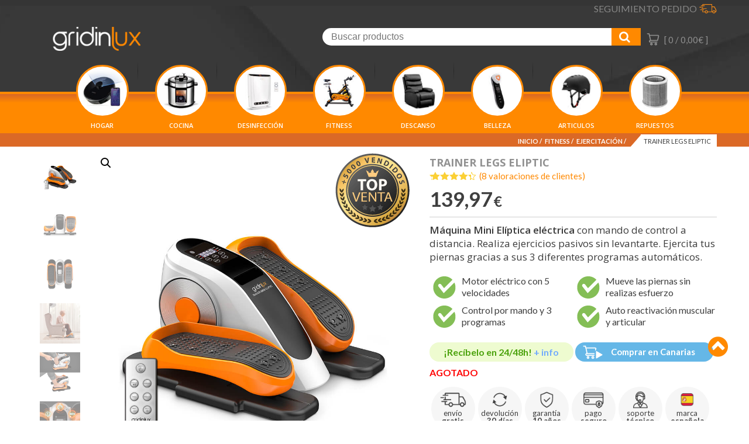

--- FILE ---
content_type: text/html; charset=UTF-8
request_url: https://gridinlux.es/fitness/ejercitador-piernas/trainer-legs-elliptic/
body_size: 65604
content:
<!DOCTYPE html>
<html lang="es">
<head>
    <meta name="msvalidate.01" content="07FB6180D76B34C4CD8A4D4E0666CE21" />


    <meta name="geo.region" content="ES" />
    <meta name="geo.position" content="-1.831239;-78.183406" />
    <meta name="ICBM" content="-1.831239, -78.183406" />


    <meta charset="UTF-8">
    <meta name="viewport" content="width=device-width, initial-scale=1">
    <link rel="profile" href="http://gmpg.org/xfn/11">
    <link rel="pingback" href="https://gridinlux.es/xmlrpc.php">
    <meta name='robots' content='index, follow, max-image-preview:large, max-snippet:-1, max-video-preview:-1' />
	<style>img:is([sizes="auto" i], [sizes^="auto," i]) { contain-intrinsic-size: 3000px 1500px }</style>
	<script id="cookie-law-info-gcm-var-js">
var _ckyGcm = {"status":true,"default_settings":[{"analytics":"denied","advertisement":"denied","functional":"denied","necessary":"granted","ad_user_data":"denied","ad_personalization":"denied","regions":"All"}],"wait_for_update":2000,"url_passthrough":false,"ads_data_redaction":false};
</script>
<script id="cookie-law-info-gcm-js" type="text/javascript" src="https://gridinlux.es/wp-content/plugins/cookie-law-info/lite/frontend/js/gcm.min.js"></script>
<script id="cookieyes" type="text/javascript" src="https://cdn-cookieyes.com/client_data/71b283ded9b32e81f0a048c6/script.js"></script>
<!-- Google Tag Manager by PYS -->
    <script data-cfasync="false" data-pagespeed-no-defer>
	    window.dataLayerPYS = window.dataLayerPYS || [];
	</script>
<!-- End Google Tag Manager by PYS --><link rel="preload" href="https://gridinlux.es/wp-content/plugins/rate-my-post/public/css/fonts/ratemypost.ttf" type="font/ttf" as="font" crossorigin="anonymous">
<!-- Google Tag Manager for WordPress by gtm4wp.com -->
<script data-cfasync="false" data-pagespeed-no-defer>
	var gtm4wp_datalayer_name = "dataLayer";
	var dataLayer = dataLayer || [];
	const gtm4wp_use_sku_instead = false;
	const gtm4wp_currency = 'EUR';
	const gtm4wp_product_per_impression = 10;
	const gtm4wp_clear_ecommerce = false;

	const gtm4wp_scrollerscript_debugmode         = false;
	const gtm4wp_scrollerscript_callbacktime      = 100;
	const gtm4wp_scrollerscript_readerlocation    = 150;
	const gtm4wp_scrollerscript_contentelementid  = "content";
	const gtm4wp_scrollerscript_scannertime       = 60;
</script>
<!-- End Google Tag Manager for WordPress by gtm4wp.com -->
	<!-- This site is optimized with the Yoast SEO plugin v25.1 - https://yoast.com/wordpress/plugins/seo/ -->
	<title>Gridinlux ► Mini Elíptica Trainer Leg Eliptic | Envío gratis | Entrega 24/48h</title>
	<meta name="description" content="Mini elíptica eléctrica Trainer Legs Elliptic de Gridinlux. Máquina de Gimnasia Pasiva automática con 3 Programas, mando y panel LED." />
	<link rel="canonical" href="https://gridinlux.es/fitness/ejercitador-piernas/trainer-legs-elliptic/" />
	<meta property="og:locale" content="es_ES" />
	<meta property="og:type" content="article" />
	<meta property="og:title" content="Gridinlux ► Mini Elíptica Trainer Leg Eliptic | Envío gratis | Entrega 24/48h" />
	<meta property="og:description" content="Mini elíptica eléctrica Trainer Legs Elliptic de Gridinlux. Máquina de Gimnasia Pasiva automática con 3 Programas, mando y panel LED." />
	<meta property="og:url" content="https://gridinlux.es/fitness/ejercitador-piernas/trainer-legs-elliptic/" />
	<meta property="og:site_name" content="Gridinlux Tienda Oficial" />
	<meta property="article:modified_time" content="2025-12-26T22:55:42+00:00" />
	<meta property="og:image" content="https://gridinlux.es/wp-content/uploads/2022/06/Trainer-Legs-Elliptic-00.jpg" />
	<meta property="og:image:width" content="1000" />
	<meta property="og:image:height" content="1000" />
	<meta property="og:image:type" content="image/jpeg" />
	<meta name="twitter:card" content="summary_large_image" />
	<meta name="twitter:label1" content="Tiempo de lectura" />
	<meta name="twitter:data1" content="5 minutos" />
	<script type="application/ld+json" class="yoast-schema-graph">{"@context":"https://schema.org","@graph":[{"@type":"WebPage","@id":"https://gridinlux.es/fitness/ejercitador-piernas/trainer-legs-elliptic/","url":"https://gridinlux.es/fitness/ejercitador-piernas/trainer-legs-elliptic/","name":"Gridinlux ► Mini Elíptica Trainer Leg Eliptic | Envío gratis | Entrega 24/48h","isPartOf":{"@id":"https://gridinlux.es/#website"},"primaryImageOfPage":{"@id":"https://gridinlux.es/fitness/ejercitador-piernas/trainer-legs-elliptic/#primaryimage"},"image":{"@id":"https://gridinlux.es/fitness/ejercitador-piernas/trainer-legs-elliptic/#primaryimage"},"thumbnailUrl":"https://gridinlux.es/wp-content/uploads/2022/06/Trainer-Legs-Elliptic-00.jpg","datePublished":"2022-06-09T07:06:41+00:00","dateModified":"2025-12-26T22:55:42+00:00","description":"Mini elíptica eléctrica Trainer Legs Elliptic de Gridinlux. Máquina de Gimnasia Pasiva automática con 3 Programas, mando y panel LED.","breadcrumb":{"@id":"https://gridinlux.es/fitness/ejercitador-piernas/trainer-legs-elliptic/#breadcrumb"},"inLanguage":"es","potentialAction":[{"@type":"ReadAction","target":["https://gridinlux.es/fitness/ejercitador-piernas/trainer-legs-elliptic/"]}]},{"@type":"ImageObject","inLanguage":"es","@id":"https://gridinlux.es/fitness/ejercitador-piernas/trainer-legs-elliptic/#primaryimage","url":"https://gridinlux.es/wp-content/uploads/2022/06/Trainer-Legs-Elliptic-00.jpg","contentUrl":"https://gridinlux.es/wp-content/uploads/2022/06/Trainer-Legs-Elliptic-00.jpg","width":1000,"height":1000},{"@type":"BreadcrumbList","@id":"https://gridinlux.es/fitness/ejercitador-piernas/trainer-legs-elliptic/#breadcrumb","itemListElement":[{"@type":"ListItem","position":1,"name":"Portada","item":"https://gridinlux.es/"},{"@type":"ListItem","position":2,"name":"Productos","item":"https://gridinlux.es/shop/"},{"@type":"ListItem","position":3,"name":"TRAINER LEGS ELIPTIC"}]},{"@type":"WebSite","@id":"https://gridinlux.es/#website","url":"https://gridinlux.es/","name":"Gridinlux Tienda Oficial","description":"La marca española que facilita tu día a día en casa.","publisher":{"@id":"https://gridinlux.es/#organization"},"potentialAction":[{"@type":"SearchAction","target":{"@type":"EntryPoint","urlTemplate":"https://gridinlux.es/?s={search_term_string}"},"query-input":{"@type":"PropertyValueSpecification","valueRequired":true,"valueName":"search_term_string"}}],"inLanguage":"es"},{"@type":"Organization","@id":"https://gridinlux.es/#organization","name":"Gridinlux","url":"https://gridinlux.es/","logo":{"@type":"ImageObject","inLanguage":"es","@id":"https://gridinlux.es/#/schema/logo/image/","url":"https://gridinlux.es/wp-content/uploads/2020/03/gridinlux-logo-2.png","contentUrl":"https://gridinlux.es/wp-content/uploads/2020/03/gridinlux-logo-2.png","width":150,"height":41,"caption":"Gridinlux"},"image":{"@id":"https://gridinlux.es/#/schema/logo/image/"}}]}</script>
	<!-- / Yoast SEO plugin. -->


<script type='application/javascript'  id='pys-version-script'>console.log('PixelYourSite Free version 10.2.1');</script>
<link rel='dns-prefetch' href='//www.dwin1.com' />
<link rel='dns-prefetch' href='//fonts.googleapis.com' />
<link rel="alternate" type="application/rss+xml" title="Gridinlux Tienda Oficial &raquo; Feed" href="https://gridinlux.es/feed/" />
<link rel="alternate" type="application/rss+xml" title="Gridinlux Tienda Oficial &raquo; Feed de los comentarios" href="https://gridinlux.es/comments/feed/" />
<link rel="alternate" type="application/rss+xml" title="Gridinlux Tienda Oficial &raquo; Comentario TRAINER LEGS ELIPTIC del feed" href="https://gridinlux.es/fitness/ejercitador-piernas/trainer-legs-elliptic/feed/" />
<script type="text/javascript">
/* <![CDATA[ */
window._wpemojiSettings = {"baseUrl":"https:\/\/s.w.org\/images\/core\/emoji\/15.1.0\/72x72\/","ext":".png","svgUrl":"https:\/\/s.w.org\/images\/core\/emoji\/15.1.0\/svg\/","svgExt":".svg","source":{"concatemoji":"https:\/\/gridinlux.es\/wp-includes\/js\/wp-emoji-release.min.js?ver=6.8.1"}};
/*! This file is auto-generated */
!function(i,n){var o,s,e;function c(e){try{var t={supportTests:e,timestamp:(new Date).valueOf()};sessionStorage.setItem(o,JSON.stringify(t))}catch(e){}}function p(e,t,n){e.clearRect(0,0,e.canvas.width,e.canvas.height),e.fillText(t,0,0);var t=new Uint32Array(e.getImageData(0,0,e.canvas.width,e.canvas.height).data),r=(e.clearRect(0,0,e.canvas.width,e.canvas.height),e.fillText(n,0,0),new Uint32Array(e.getImageData(0,0,e.canvas.width,e.canvas.height).data));return t.every(function(e,t){return e===r[t]})}function u(e,t,n){switch(t){case"flag":return n(e,"\ud83c\udff3\ufe0f\u200d\u26a7\ufe0f","\ud83c\udff3\ufe0f\u200b\u26a7\ufe0f")?!1:!n(e,"\ud83c\uddfa\ud83c\uddf3","\ud83c\uddfa\u200b\ud83c\uddf3")&&!n(e,"\ud83c\udff4\udb40\udc67\udb40\udc62\udb40\udc65\udb40\udc6e\udb40\udc67\udb40\udc7f","\ud83c\udff4\u200b\udb40\udc67\u200b\udb40\udc62\u200b\udb40\udc65\u200b\udb40\udc6e\u200b\udb40\udc67\u200b\udb40\udc7f");case"emoji":return!n(e,"\ud83d\udc26\u200d\ud83d\udd25","\ud83d\udc26\u200b\ud83d\udd25")}return!1}function f(e,t,n){var r="undefined"!=typeof WorkerGlobalScope&&self instanceof WorkerGlobalScope?new OffscreenCanvas(300,150):i.createElement("canvas"),a=r.getContext("2d",{willReadFrequently:!0}),o=(a.textBaseline="top",a.font="600 32px Arial",{});return e.forEach(function(e){o[e]=t(a,e,n)}),o}function t(e){var t=i.createElement("script");t.src=e,t.defer=!0,i.head.appendChild(t)}"undefined"!=typeof Promise&&(o="wpEmojiSettingsSupports",s=["flag","emoji"],n.supports={everything:!0,everythingExceptFlag:!0},e=new Promise(function(e){i.addEventListener("DOMContentLoaded",e,{once:!0})}),new Promise(function(t){var n=function(){try{var e=JSON.parse(sessionStorage.getItem(o));if("object"==typeof e&&"number"==typeof e.timestamp&&(new Date).valueOf()<e.timestamp+604800&&"object"==typeof e.supportTests)return e.supportTests}catch(e){}return null}();if(!n){if("undefined"!=typeof Worker&&"undefined"!=typeof OffscreenCanvas&&"undefined"!=typeof URL&&URL.createObjectURL&&"undefined"!=typeof Blob)try{var e="postMessage("+f.toString()+"("+[JSON.stringify(s),u.toString(),p.toString()].join(",")+"));",r=new Blob([e],{type:"text/javascript"}),a=new Worker(URL.createObjectURL(r),{name:"wpTestEmojiSupports"});return void(a.onmessage=function(e){c(n=e.data),a.terminate(),t(n)})}catch(e){}c(n=f(s,u,p))}t(n)}).then(function(e){for(var t in e)n.supports[t]=e[t],n.supports.everything=n.supports.everything&&n.supports[t],"flag"!==t&&(n.supports.everythingExceptFlag=n.supports.everythingExceptFlag&&n.supports[t]);n.supports.everythingExceptFlag=n.supports.everythingExceptFlag&&!n.supports.flag,n.DOMReady=!1,n.readyCallback=function(){n.DOMReady=!0}}).then(function(){return e}).then(function(){var e;n.supports.everything||(n.readyCallback(),(e=n.source||{}).concatemoji?t(e.concatemoji):e.wpemoji&&e.twemoji&&(t(e.twemoji),t(e.wpemoji)))}))}((window,document),window._wpemojiSettings);
/* ]]> */
</script>
<style id="woo-sctr-frontend-countdown-style" type="text/css">.woo-sctr-shortcode-wrap-wrap.woo-sctr-shortcode-wrap-wrap-salescountdowntimer{display:block;text-align:center;}.woo-sctr-shortcode-wrap-wrap.woo-sctr-shortcode-wrap-wrap-salescountdowntimer .woo-sctr-shortcode-countdown-1{color:#000000;}.woo-sctr-shortcode-wrap-wrap.woo-sctr-shortcode-wrap-wrap-salescountdowntimer .woo-sctr-shortcode-countdown-1 .woo-sctr-shortcode-countdown-value,.woo-sctr-shortcode-wrap-wrap.woo-sctr-shortcode-wrap-wrap-salescountdowntimer .woo-sctr-shortcode-countdown-1 .woo-sctr-shortcode-countdown-value-container{color:#ff8900;background:#ffffff;font-size:25px;}.woo-sctr-shortcode-wrap-wrap.woo-sctr-shortcode-wrap-wrap-salescountdowntimer .woo-sctr-shortcode-countdown-1 .woo-sctr-shortcode-countdown-text{color:#3f3f3f;background:#ffffff;font-size:15px;}.woo-sctr-shortcode-wrap-wrap.woo-sctr-shortcode-wrap-wrap-1721236498053{display:block;text-align:center;}.woo-sctr-shortcode-wrap-wrap.woo-sctr-shortcode-wrap-wrap-1721236498053 .woo-sctr-shortcode-countdown-1{color:#000000;}.woo-sctr-shortcode-wrap-wrap.woo-sctr-shortcode-wrap-wrap-1721236498053 .woo-sctr-shortcode-countdown-1 .woo-sctr-shortcode-countdown-value,.woo-sctr-shortcode-wrap-wrap.woo-sctr-shortcode-wrap-wrap-1721236498053 .woo-sctr-shortcode-countdown-1 .woo-sctr-shortcode-countdown-value-container{color:#ff8900;background:#ffffff;font-size:25px;}.woo-sctr-shortcode-wrap-wrap.woo-sctr-shortcode-wrap-wrap-1721236498053 .woo-sctr-shortcode-countdown-1 .woo-sctr-shortcode-countdown-text{color:#3f3f3f;background:#ffffff;font-size:15px;}</style><style id='wp-emoji-styles-inline-css' type='text/css'>

	img.wp-smiley, img.emoji {
		display: inline !important;
		border: none !important;
		box-shadow: none !important;
		height: 1em !important;
		width: 1em !important;
		margin: 0 0.07em !important;
		vertical-align: -0.1em !important;
		background: none !important;
		padding: 0 !important;
	}
</style>
<link rel='stylesheet' id='wp-block-library-css' href='https://gridinlux.es/wp-includes/css/dist/block-library/style.min.css?ver=6.8.1' type='text/css' media='all' />
<style id='wp-block-library-theme-inline-css' type='text/css'>
.wp-block-audio :where(figcaption){color:#555;font-size:13px;text-align:center}.is-dark-theme .wp-block-audio :where(figcaption){color:#ffffffa6}.wp-block-audio{margin:0 0 1em}.wp-block-code{border:1px solid #ccc;border-radius:4px;font-family:Menlo,Consolas,monaco,monospace;padding:.8em 1em}.wp-block-embed :where(figcaption){color:#555;font-size:13px;text-align:center}.is-dark-theme .wp-block-embed :where(figcaption){color:#ffffffa6}.wp-block-embed{margin:0 0 1em}.blocks-gallery-caption{color:#555;font-size:13px;text-align:center}.is-dark-theme .blocks-gallery-caption{color:#ffffffa6}:root :where(.wp-block-image figcaption){color:#555;font-size:13px;text-align:center}.is-dark-theme :root :where(.wp-block-image figcaption){color:#ffffffa6}.wp-block-image{margin:0 0 1em}.wp-block-pullquote{border-bottom:4px solid;border-top:4px solid;color:currentColor;margin-bottom:1.75em}.wp-block-pullquote cite,.wp-block-pullquote footer,.wp-block-pullquote__citation{color:currentColor;font-size:.8125em;font-style:normal;text-transform:uppercase}.wp-block-quote{border-left:.25em solid;margin:0 0 1.75em;padding-left:1em}.wp-block-quote cite,.wp-block-quote footer{color:currentColor;font-size:.8125em;font-style:normal;position:relative}.wp-block-quote:where(.has-text-align-right){border-left:none;border-right:.25em solid;padding-left:0;padding-right:1em}.wp-block-quote:where(.has-text-align-center){border:none;padding-left:0}.wp-block-quote.is-large,.wp-block-quote.is-style-large,.wp-block-quote:where(.is-style-plain){border:none}.wp-block-search .wp-block-search__label{font-weight:700}.wp-block-search__button{border:1px solid #ccc;padding:.375em .625em}:where(.wp-block-group.has-background){padding:1.25em 2.375em}.wp-block-separator.has-css-opacity{opacity:.4}.wp-block-separator{border:none;border-bottom:2px solid;margin-left:auto;margin-right:auto}.wp-block-separator.has-alpha-channel-opacity{opacity:1}.wp-block-separator:not(.is-style-wide):not(.is-style-dots){width:100px}.wp-block-separator.has-background:not(.is-style-dots){border-bottom:none;height:1px}.wp-block-separator.has-background:not(.is-style-wide):not(.is-style-dots){height:2px}.wp-block-table{margin:0 0 1em}.wp-block-table td,.wp-block-table th{word-break:normal}.wp-block-table :where(figcaption){color:#555;font-size:13px;text-align:center}.is-dark-theme .wp-block-table :where(figcaption){color:#ffffffa6}.wp-block-video :where(figcaption){color:#555;font-size:13px;text-align:center}.is-dark-theme .wp-block-video :where(figcaption){color:#ffffffa6}.wp-block-video{margin:0 0 1em}:root :where(.wp-block-template-part.has-background){margin-bottom:0;margin-top:0;padding:1.25em 2.375em}
</style>
<style id='classic-theme-styles-inline-css' type='text/css'>
/*! This file is auto-generated */
.wp-block-button__link{color:#fff;background-color:#32373c;border-radius:9999px;box-shadow:none;text-decoration:none;padding:calc(.667em + 2px) calc(1.333em + 2px);font-size:1.125em}.wp-block-file__button{background:#32373c;color:#fff;text-decoration:none}
</style>
<link rel='stylesheet' id='rate-my-post-css' href='https://gridinlux.es/wp-content/plugins/rate-my-post/public/css/rate-my-post.min.css?ver=4.4.0' type='text/css' media='all' />
<style id='global-styles-inline-css' type='text/css'>
:root{--wp--preset--aspect-ratio--square: 1;--wp--preset--aspect-ratio--4-3: 4/3;--wp--preset--aspect-ratio--3-4: 3/4;--wp--preset--aspect-ratio--3-2: 3/2;--wp--preset--aspect-ratio--2-3: 2/3;--wp--preset--aspect-ratio--16-9: 16/9;--wp--preset--aspect-ratio--9-16: 9/16;--wp--preset--color--black: #000000;--wp--preset--color--cyan-bluish-gray: #abb8c3;--wp--preset--color--white: #ffffff;--wp--preset--color--pale-pink: #f78da7;--wp--preset--color--vivid-red: #cf2e2e;--wp--preset--color--luminous-vivid-orange: #ff6900;--wp--preset--color--luminous-vivid-amber: #fcb900;--wp--preset--color--light-green-cyan: #7bdcb5;--wp--preset--color--vivid-green-cyan: #00d084;--wp--preset--color--pale-cyan-blue: #8ed1fc;--wp--preset--color--vivid-cyan-blue: #0693e3;--wp--preset--color--vivid-purple: #9b51e0;--wp--preset--gradient--vivid-cyan-blue-to-vivid-purple: linear-gradient(135deg,rgba(6,147,227,1) 0%,rgb(155,81,224) 100%);--wp--preset--gradient--light-green-cyan-to-vivid-green-cyan: linear-gradient(135deg,rgb(122,220,180) 0%,rgb(0,208,130) 100%);--wp--preset--gradient--luminous-vivid-amber-to-luminous-vivid-orange: linear-gradient(135deg,rgba(252,185,0,1) 0%,rgba(255,105,0,1) 100%);--wp--preset--gradient--luminous-vivid-orange-to-vivid-red: linear-gradient(135deg,rgba(255,105,0,1) 0%,rgb(207,46,46) 100%);--wp--preset--gradient--very-light-gray-to-cyan-bluish-gray: linear-gradient(135deg,rgb(238,238,238) 0%,rgb(169,184,195) 100%);--wp--preset--gradient--cool-to-warm-spectrum: linear-gradient(135deg,rgb(74,234,220) 0%,rgb(151,120,209) 20%,rgb(207,42,186) 40%,rgb(238,44,130) 60%,rgb(251,105,98) 80%,rgb(254,248,76) 100%);--wp--preset--gradient--blush-light-purple: linear-gradient(135deg,rgb(255,206,236) 0%,rgb(152,150,240) 100%);--wp--preset--gradient--blush-bordeaux: linear-gradient(135deg,rgb(254,205,165) 0%,rgb(254,45,45) 50%,rgb(107,0,62) 100%);--wp--preset--gradient--luminous-dusk: linear-gradient(135deg,rgb(255,203,112) 0%,rgb(199,81,192) 50%,rgb(65,88,208) 100%);--wp--preset--gradient--pale-ocean: linear-gradient(135deg,rgb(255,245,203) 0%,rgb(182,227,212) 50%,rgb(51,167,181) 100%);--wp--preset--gradient--electric-grass: linear-gradient(135deg,rgb(202,248,128) 0%,rgb(113,206,126) 100%);--wp--preset--gradient--midnight: linear-gradient(135deg,rgb(2,3,129) 0%,rgb(40,116,252) 100%);--wp--preset--font-size--small: 13px;--wp--preset--font-size--medium: 20px;--wp--preset--font-size--large: 36px;--wp--preset--font-size--x-large: 42px;--wp--preset--spacing--20: 0.44rem;--wp--preset--spacing--30: 0.67rem;--wp--preset--spacing--40: 1rem;--wp--preset--spacing--50: 1.5rem;--wp--preset--spacing--60: 2.25rem;--wp--preset--spacing--70: 3.38rem;--wp--preset--spacing--80: 5.06rem;--wp--preset--shadow--natural: 6px 6px 9px rgba(0, 0, 0, 0.2);--wp--preset--shadow--deep: 12px 12px 50px rgba(0, 0, 0, 0.4);--wp--preset--shadow--sharp: 6px 6px 0px rgba(0, 0, 0, 0.2);--wp--preset--shadow--outlined: 6px 6px 0px -3px rgba(255, 255, 255, 1), 6px 6px rgba(0, 0, 0, 1);--wp--preset--shadow--crisp: 6px 6px 0px rgba(0, 0, 0, 1);}:where(.is-layout-flex){gap: 0.5em;}:where(.is-layout-grid){gap: 0.5em;}body .is-layout-flex{display: flex;}.is-layout-flex{flex-wrap: wrap;align-items: center;}.is-layout-flex > :is(*, div){margin: 0;}body .is-layout-grid{display: grid;}.is-layout-grid > :is(*, div){margin: 0;}:where(.wp-block-columns.is-layout-flex){gap: 2em;}:where(.wp-block-columns.is-layout-grid){gap: 2em;}:where(.wp-block-post-template.is-layout-flex){gap: 1.25em;}:where(.wp-block-post-template.is-layout-grid){gap: 1.25em;}.has-black-color{color: var(--wp--preset--color--black) !important;}.has-cyan-bluish-gray-color{color: var(--wp--preset--color--cyan-bluish-gray) !important;}.has-white-color{color: var(--wp--preset--color--white) !important;}.has-pale-pink-color{color: var(--wp--preset--color--pale-pink) !important;}.has-vivid-red-color{color: var(--wp--preset--color--vivid-red) !important;}.has-luminous-vivid-orange-color{color: var(--wp--preset--color--luminous-vivid-orange) !important;}.has-luminous-vivid-amber-color{color: var(--wp--preset--color--luminous-vivid-amber) !important;}.has-light-green-cyan-color{color: var(--wp--preset--color--light-green-cyan) !important;}.has-vivid-green-cyan-color{color: var(--wp--preset--color--vivid-green-cyan) !important;}.has-pale-cyan-blue-color{color: var(--wp--preset--color--pale-cyan-blue) !important;}.has-vivid-cyan-blue-color{color: var(--wp--preset--color--vivid-cyan-blue) !important;}.has-vivid-purple-color{color: var(--wp--preset--color--vivid-purple) !important;}.has-black-background-color{background-color: var(--wp--preset--color--black) !important;}.has-cyan-bluish-gray-background-color{background-color: var(--wp--preset--color--cyan-bluish-gray) !important;}.has-white-background-color{background-color: var(--wp--preset--color--white) !important;}.has-pale-pink-background-color{background-color: var(--wp--preset--color--pale-pink) !important;}.has-vivid-red-background-color{background-color: var(--wp--preset--color--vivid-red) !important;}.has-luminous-vivid-orange-background-color{background-color: var(--wp--preset--color--luminous-vivid-orange) !important;}.has-luminous-vivid-amber-background-color{background-color: var(--wp--preset--color--luminous-vivid-amber) !important;}.has-light-green-cyan-background-color{background-color: var(--wp--preset--color--light-green-cyan) !important;}.has-vivid-green-cyan-background-color{background-color: var(--wp--preset--color--vivid-green-cyan) !important;}.has-pale-cyan-blue-background-color{background-color: var(--wp--preset--color--pale-cyan-blue) !important;}.has-vivid-cyan-blue-background-color{background-color: var(--wp--preset--color--vivid-cyan-blue) !important;}.has-vivid-purple-background-color{background-color: var(--wp--preset--color--vivid-purple) !important;}.has-black-border-color{border-color: var(--wp--preset--color--black) !important;}.has-cyan-bluish-gray-border-color{border-color: var(--wp--preset--color--cyan-bluish-gray) !important;}.has-white-border-color{border-color: var(--wp--preset--color--white) !important;}.has-pale-pink-border-color{border-color: var(--wp--preset--color--pale-pink) !important;}.has-vivid-red-border-color{border-color: var(--wp--preset--color--vivid-red) !important;}.has-luminous-vivid-orange-border-color{border-color: var(--wp--preset--color--luminous-vivid-orange) !important;}.has-luminous-vivid-amber-border-color{border-color: var(--wp--preset--color--luminous-vivid-amber) !important;}.has-light-green-cyan-border-color{border-color: var(--wp--preset--color--light-green-cyan) !important;}.has-vivid-green-cyan-border-color{border-color: var(--wp--preset--color--vivid-green-cyan) !important;}.has-pale-cyan-blue-border-color{border-color: var(--wp--preset--color--pale-cyan-blue) !important;}.has-vivid-cyan-blue-border-color{border-color: var(--wp--preset--color--vivid-cyan-blue) !important;}.has-vivid-purple-border-color{border-color: var(--wp--preset--color--vivid-purple) !important;}.has-vivid-cyan-blue-to-vivid-purple-gradient-background{background: var(--wp--preset--gradient--vivid-cyan-blue-to-vivid-purple) !important;}.has-light-green-cyan-to-vivid-green-cyan-gradient-background{background: var(--wp--preset--gradient--light-green-cyan-to-vivid-green-cyan) !important;}.has-luminous-vivid-amber-to-luminous-vivid-orange-gradient-background{background: var(--wp--preset--gradient--luminous-vivid-amber-to-luminous-vivid-orange) !important;}.has-luminous-vivid-orange-to-vivid-red-gradient-background{background: var(--wp--preset--gradient--luminous-vivid-orange-to-vivid-red) !important;}.has-very-light-gray-to-cyan-bluish-gray-gradient-background{background: var(--wp--preset--gradient--very-light-gray-to-cyan-bluish-gray) !important;}.has-cool-to-warm-spectrum-gradient-background{background: var(--wp--preset--gradient--cool-to-warm-spectrum) !important;}.has-blush-light-purple-gradient-background{background: var(--wp--preset--gradient--blush-light-purple) !important;}.has-blush-bordeaux-gradient-background{background: var(--wp--preset--gradient--blush-bordeaux) !important;}.has-luminous-dusk-gradient-background{background: var(--wp--preset--gradient--luminous-dusk) !important;}.has-pale-ocean-gradient-background{background: var(--wp--preset--gradient--pale-ocean) !important;}.has-electric-grass-gradient-background{background: var(--wp--preset--gradient--electric-grass) !important;}.has-midnight-gradient-background{background: var(--wp--preset--gradient--midnight) !important;}.has-small-font-size{font-size: var(--wp--preset--font-size--small) !important;}.has-medium-font-size{font-size: var(--wp--preset--font-size--medium) !important;}.has-large-font-size{font-size: var(--wp--preset--font-size--large) !important;}.has-x-large-font-size{font-size: var(--wp--preset--font-size--x-large) !important;}
:where(.wp-block-post-template.is-layout-flex){gap: 1.25em;}:where(.wp-block-post-template.is-layout-grid){gap: 1.25em;}
:where(.wp-block-columns.is-layout-flex){gap: 2em;}:where(.wp-block-columns.is-layout-grid){gap: 2em;}
:root :where(.wp-block-pullquote){font-size: 1.5em;line-height: 1.6;}
</style>
<link rel='stylesheet' id='smntcswcqb-style-css' href='https://gridinlux.es/wp-content/plugins/smntcs-woocommerce-quantity-buttons/style.css?ver=2.6' type='text/css' media='screen' />
<link rel='stylesheet' id='photoswipe-css' href='https://gridinlux.es/wp-content/plugins/woocommerce/assets/css/photoswipe/photoswipe.min.css?ver=9.8.5' type='text/css' media='all' />
<link rel='stylesheet' id='photoswipe-default-skin-css' href='https://gridinlux.es/wp-content/plugins/woocommerce/assets/css/photoswipe/default-skin/default-skin.min.css?ver=9.8.5' type='text/css' media='all' />
<link rel='stylesheet' id='woocommerce-layout-css' href='https://gridinlux.es/wp-content/plugins/woocommerce/assets/css/woocommerce-layout.css?ver=9.8.5' type='text/css' media='all' />
<link rel='stylesheet' id='woocommerce-smallscreen-css' href='https://gridinlux.es/wp-content/plugins/woocommerce/assets/css/woocommerce-smallscreen.css?ver=9.8.5' type='text/css' media='only screen and (max-width: 768px)' />
<link rel='stylesheet' id='woocommerce-general-css' href='https://gridinlux.es/wp-content/plugins/woocommerce/assets/css/woocommerce.css?ver=9.8.5' type='text/css' media='all' />
<style id='woocommerce-inline-inline-css' type='text/css'>
.woocommerce form .form-row .required { visibility: visible; }
</style>
<link rel='stylesheet' id='product-pre-orders-for-woo-setting-frontend-css' href='https://gridinlux.es/wp-content/plugins/product-pre-orders-for-woo/css/product-pre-orders-for-woo-setting-frontend.css?ver=1.2.10' type='text/css' media='all' />
<style id='product-pre-orders-for-woo-style-css-inline-css' type='text/css'>

                .wpro-pre-order-availability-date-cart{
                    color:#a46497;
                }
                .wpro-pre-order-availability-date{
                    color:#ff8900;
                }
                .wpro-pre-order-shop-page{
                    color:#b20015;
                }
            
</style>
<link rel='stylesheet' id='yith-wfbt-style-css' href='https://gridinlux.es/wp-content/plugins/yith-woocommerce-frequently-bought-together/assets/css/yith-wfbt.css?ver=1.47.0' type='text/css' media='all' />
<style id='yith-wfbt-style-inline-css' type='text/css'>

                .yith-wfbt-submit-block .yith-wfbt-submit-button {
                        background: #222222;
                        color: #ffffff;
                }
                .yith-wfbt-submit-block .yith-wfbt-submit-button:hover {
                        background: #777777;
                        color: #ffffff;
                }
</style>
<link rel='stylesheet' id='brands-styles-css' href='https://gridinlux.es/wp-content/plugins/woocommerce/assets/css/brands.css?ver=9.8.5' type='text/css' media='all' />
<link rel='stylesheet' id='accesspress-store-google-fonts-css' href='//fonts.googleapis.com/css?family=Open+Sans%3A400%2C600%2C700%2C300%7COswald%3A400%2C700%2C300%7CDosis%3A400%2C300%2C500%2C600%2C700%7CLato%3A300%2C400%2C700%2C900&#038;ver=6.8.1' type='text/css' media='all' />
<link rel='stylesheet' id='font-awesome-css' href='https://gridinlux.es/wp-content/themes/accesspress-store/css/font-awesome.min.css?ver=6.8.1' type='text/css' media='all' />
<style id='font-awesome-inline-css' type='text/css'>
[data-font="FontAwesome"]:before {font-family: 'FontAwesome' !important;content: attr(data-icon) !important;speak: none !important;font-weight: normal !important;font-variant: normal !important;text-transform: none !important;line-height: 1 !important;font-style: normal !important;-webkit-font-smoothing: antialiased !important;-moz-osx-font-smoothing: grayscale !important;}
</style>
<link rel='stylesheet' id='animate-css' href='https://gridinlux.es/wp-content/themes/accesspress-store/css/animate.css?ver=6.8.1' type='text/css' media='all' />
<link rel='stylesheet' id='slick-css' href='https://gridinlux.es/wp-content/themes/accesspress-store/css/slick.css?ver=6.8.1' type='text/css' media='all' />
<link rel='stylesheet' id='ticker-css' href='https://gridinlux.es/wp-content/themes/accesspress-store/css/ticker-style.css?ver=6.8.1' type='text/css' media='all' />
<link rel='stylesheet' id='accesspress-store-style-css' href='https://gridinlux.es/wp-content/themes/accesspress-store/style.css?ver=6.8.1' type='text/css' media='all' />
<style id='accesspress-store-style-inline-css' type='text/css'>

            .ticker-title,
            .headertwo .headertwo-wrap .search-form button.searchsubmit:hover,
            .main-navigation ul ul li a,
            .caption-read-more1::before,
            .widget.widget_accesspress_storemo .btn.promo-link-btn,
            #ap-cta-video .cta-video .cta-wrap-right .bttn.cta-video-btn,
            .item-wishlist:hover,
            .style_two .caption .promo-link-btn,
            #content .page_header_wrap #accesspress-breadcrumb span,
            .woocommerce .entry-header .woocommerce-breadcrumb span,
            .woocommerce ul.products li.product .price-cart .gridlist-buttonwrap a.button:hover,
            .woocommerce ul.products li.product .price-cart .add_to_cart_button,
            .woocommerce ul.products li.product .price-cart .added_to_cart,
            .woocommerce ul.products.grid li.product .onsale,
            .woocommerce .widget_price_filter .ui-slider .ui-slider-range,
            .woocommerce.widget_price_filter .price_slider_wrapper .price_slider_amount button,
            .woocommerce a.remove:hover,
            .gridlist-toggle a#grid.active,
            .gridlist-toggle a#grid:hover,
            .content-area article .entry-content a.read-more,
            button, input[type="button"], input[type="reset"], input[type="submit"],
            .content-area nav .nav-links a,
            #respond input#submit,
            .woocommerce .wishlist_table td.product-add-to-cart a,
            nav.woocommerce-MyAccount-navigation ul li,
            .woocommerce.single.single-product .entry-summary form button.button,
            .woocommerce a.button,
            .woocommerce #respond input#submit,
            .content-area .description_tab.active:before,
            .content-area .reviews_tab.active:before,
            form.woocommerce-ordering:after,
            .content-area .additional_information_tab.active::before,
            .woocommerce.single.single-product .entry-summary .show a,
            .search-form button.searchsubmit,
            .style_one .promo-link-btn,
            .edit-link a{
              background: #ff8900;
            }
                .main-navigation ul ul li:hover > a,
                .woocommerce #respond input#submit.alt:hover,
                .woocommerce a.button.alt:hover,
                .woocommerce button.button.alt:hover,
                .woocommerce input.button.alt:hover{
                    background: #7d4300;
                }
                .woocommerce .cart .button,
                .woocommerce .cart input.button,
                .woocommerce #respond input#submit.alt,
                .woocommerce a.button.alt,
                .woocommerce button.button.alt,
                .woocommerce input.button.alt{
                    background: #ffa133;
                }
                .page-template .add_to_cart_button,
                .page-template .product_type_simple,
                .page-template .product_type_external,
                .page-template .added_to_cart,
                .woocommerce ul.products li.product a.item-wishlist{
                    background: rgba(255, 137, 0, 0.51);
                }
                .header-callto a i,
                .widget a:hover,
                .widget a:hover:before,
                .headertwo .headertwo-wrap a:hover,
                #site-navigation li a:hover,
                .headertwo .home_navigation .inner_home #menu #site-navigation .store-menu > ul > li:hover > a,
                .headertwo .home_navigation .inner_home #menu #site-navigation .menu > li.current-menu-item > a,
                .headertwo .home_navigation .inner_home #menu #site-navigation .menu > li.current_page_item > a,
                .price del span,
                #ap-cta-video .widget_accesspress_cta_simple .cta-banner .banner-btn a,
                #ap-cta-video .widget_accesspress_cta_simple .cta-banner .banner-btn a i,
                .style_two .caption .promo-link-btn:hover,
                .style_two .caption .promo-desc,
                #top-footer .cta-banner .banner-btn a,
                .top-footer-block .widget_pages a:hover,
                #ak-top:before,
                #content .page_header_wrap header>h1.entry-title,
                .woocommerce .entry-header h1.entry-title,
                .woocommerce ul.products li.product .price-cart .gridlist-buttonwrap a.button:hover,
                .woocommerce ul.products li.product .price-cart .added_to_cart:hover,
                .woocommerce #respond input#submit:hover,
                .woocommerce a.button:hover,
                .woocommerce button.button:hover,
                .woocommerce input.button:hover,
                .woocommerce ul.products li.product .price-cart .gridlist-buttonwrap a.button:hover:before,
                .woocommerce nav.woocommerce-pagination ul li a,
                .woocommerce nav.woocommerce-pagination ul li span,
                #secondary.sidebar ul li:hover>a,
                #secondary.sidebar ul li:hover,
                .woocommerce.widget_price_filter .price_slider_wrapper .price_label,
                .woocommerce .widget_price_filter .price_slider_amount button:hover,
                #secondary.sidebar ul li a span:hover,
                #secondary.sidebar ul li del span.amount,
                .woocommerce a.remove,
                .woocommerce-shipping-calculator a,
                .shop_table a,
                .blog_desc .entry-header p.meta-info a,
                .content-area article .entry-content a.read-more:hover,
                button:hover, input[type="button"]:hover,
                input[type="reset"]:hover,
                input[type="submit"]:hover,
                .content-area article .entry-content span.cat-name,
                .content-area article .entry-content p.meta-info a,
                #respond input#submit:hover,
                .woocommerce .woocommerce-info::before,
                .woocommerce-info a,
                nav.woocommerce-MyAccount-navigation ul li:hover a,
                nav.woocommerce-MyAccount-navigation ul li.is-active a,
                .style_one .promo-desc-title,
                .search-results article .entry-footer .comments-link a:hover,
                .search-results article .entry-footer .cat-links a:hover,
                .search-results article .entry-footer .comments-link a:hover:before,
                .woocommerce ul.products li.product .price-cart .add_to_cart_button:hover,
                .woocommerce.single.single-product .entry-summary form button.button:hover,
                .woocommerce.single.single-product .entry-summary form button.button:hover:before,
                .woocommerce .star-rating span::before, .woocommerce .star-rating::before,
                .woocommerce.single.single-product .woocommerce-tabs ul.tabs li.active a,
                .woocommerce.single.single-product .entry-summary .add_to_wishlist:hover,
                .style_one .promo-link-btn:hover,
                .blog_desc .entry-header span.cat-name,
                .site-info a,
                a{
                   color: #ff8900;
                }
                .aptf-tweet-content .aptf-tweet-name,
                .aptf-tweet-content a{
                    color: #ff8900 !important;
                }
                .widget.widget_accesspress_storemo .btn.promo-link-btn,
                .apwidget_title .prod-title::after,
                .apwidget_title .prod-title::after,
                #ap-cta-video .widget_accesspress_cta_simple .cta-banner .banner-btn:after,
                .style_two .caption .promo-link-btn,
                .style_two .caption .promo-link-btn:hover,
                .woocommerce .content-area .products,
                .woocommerce ul.products li.product .price-cart .gridlist-buttonwrap a.button:hover,
                .woocommerce ul.products li.product .price-cart .added_to_cart:hover,
                .woocommerce ul.products li.product .price-cart .add_to_cart_button,
                .woocommerce ul.products li.product .price-cart .added_to_cart,
                .woocommerce .widget_price_filter .price_slider_amount button:hover,
                .woocommerce.widget_price_filter .price_slider_wrapper .price_slider_amount button,
                .woocommerce #respond input#submit,
                .woocommerce a.button,
                .woocommerce button.button,
                .woocommerce input.button,
                .content-area article .entry-content a.read-more:hover,
                #respond .comment-form-author input,
                #respond .comment-form-email input,
                #respond input,
                #respond textarea,
                #respond input#submit,
                #respond input#submit:hover,
                .woocommerce .woocommerce-info,
                .apwidget_title .checkout .woocommerce-billing-fields h3,
                .apwidget_title .checkout .woocommerce-shipping-fields h3,
                .apwidget_title .checkout.woocommerce-checkout > h3#order_review_heading::before,
                .woocommerce.single.single-product .woocommerce-tabs ul.tabs li.active,
                .content-area .description_tab.active:after,
                .content-area .reviews_tab.active:after,
                .search-form button.searchsubmit,
                .style_one .promo-link-btn,
                .style_one .promo-link-btn:hover,
                .inner_home,
                .woocommerce.single.single-product .entry-summary .show a:hover,
                .woocommerce.single.single-product .entry-summary .show a,
                nav.woocommerce-MyAccount-navigation{
                   border-color: #ff8900; 
                }
                .search-results header.entry-header h2{
                    border-color: #ffa133;
                }
                .ticker-title:after,
                .main-navigation ul ul li.menu-item-has-children:hover::after{
                    border-left-color: #ff8900; 
                }
                #content .page_header_wrap #accesspress-breadcrumb span:after,
                .woocommerce .entry-header .woocommerce-breadcrumb span:after{
                    border-right-color: #ff8900;
                }
                .main-navigation ul.menu > li > ul::after,
                .apwidget_title .top-footer-block .widget-title,
                .apwidget_title #secondary.sidebar .widget-title,
                .apwidget_title .comments-title,
                .apwidget_title .comments-area .comment-respond h3.comment-reply-title,
                .apwidget_title.woocommerce-cart .cross-sells h2,
                .content-area .description_tab.active::after,
                .content-area .reviews_tab.active::after,
                .content-area .additional_information_tab.active::after,
                .apwidget_title.woocommerce-cart .cart_totals h2{
                    border-bottom-color: #ff8900 !important;
                }
                .headertwo .home_navigation .inner_home #menu .main-navigation ul.menu > li:hover::after,
                .main-navigation ul.menu > li:hover::after{
                    border-top-color: #ff8900;                
                }
                @media (max-width: 688px){
                    #menu{
                        border-color: #ff8900 !important;
                    }
                }
</style>
<link rel='stylesheet' id='accesspress-store-keyboard-css' href='https://gridinlux.es/wp-content/themes/accesspress-store/css/keyboard.css?ver=6.8.1' type='text/css' media='all' />
<link rel='stylesheet' id='accesspress-store-minify-style-css' href='https://gridinlux.es/wp-content/themes/accesspress-store/css/responsive.css?ver=6.8.1' type='text/css' media='all' />
<link rel='stylesheet' id='tablepress-default-css' href='https://gridinlux.es/wp-content/plugins/tablepress/css/build/default.css?ver=3.1.3' type='text/css' media='all' />
<link rel='stylesheet' id='carousel-slider-frontend-css' href='https://gridinlux.es/wp-content/plugins/carousel-slider/assets/css/frontend.css?ver=2.2.16' type='text/css' media='all' />
<script type="text/javascript" src="https://gridinlux.es/wp-includes/js/jquery/jquery.min.js?ver=3.7.1" id="jquery-core-js"></script>
<script type="text/javascript" src="https://gridinlux.es/wp-includes/js/jquery/jquery-migrate.min.js?ver=3.4.1" id="jquery-migrate-js"></script>
<script type="text/javascript" src="https://gridinlux.es/wp-content/plugins/woocommerce/assets/js/jquery-blockui/jquery.blockUI.min.js?ver=2.7.0-wc.9.8.5" id="jquery-blockui-js" defer="defer" data-wp-strategy="defer"></script>
<script type="text/javascript" id="wc-add-to-cart-js-extra">
/* <![CDATA[ */
var wc_add_to_cart_params = {"ajax_url":"\/wp-admin\/admin-ajax.php","wc_ajax_url":"\/?wc-ajax=%%endpoint%%","i18n_view_cart":"Ver carrito","cart_url":"https:\/\/gridinlux.es\/tu-carrito\/","is_cart":"","cart_redirect_after_add":"yes"};
/* ]]> */
</script>
<script type="text/javascript" src="https://gridinlux.es/wp-content/plugins/woocommerce/assets/js/frontend/add-to-cart.min.js?ver=9.8.5" id="wc-add-to-cart-js" defer="defer" data-wp-strategy="defer"></script>
<script type="text/javascript" src="https://gridinlux.es/wp-content/plugins/woocommerce/assets/js/zoom/jquery.zoom.min.js?ver=1.7.21-wc.9.8.5" id="zoom-js" defer="defer" data-wp-strategy="defer"></script>
<script type="text/javascript" src="https://gridinlux.es/wp-content/plugins/woocommerce/assets/js/flexslider/jquery.flexslider.min.js?ver=2.7.2-wc.9.8.5" id="flexslider-js" defer="defer" data-wp-strategy="defer"></script>
<script type="text/javascript" src="https://gridinlux.es/wp-content/plugins/woocommerce/assets/js/photoswipe/photoswipe.min.js?ver=4.1.1-wc.9.8.5" id="photoswipe-js" defer="defer" data-wp-strategy="defer"></script>
<script type="text/javascript" src="https://gridinlux.es/wp-content/plugins/woocommerce/assets/js/photoswipe/photoswipe-ui-default.min.js?ver=4.1.1-wc.9.8.5" id="photoswipe-ui-default-js" defer="defer" data-wp-strategy="defer"></script>
<script type="text/javascript" id="wc-single-product-js-extra">
/* <![CDATA[ */
var wc_single_product_params = {"i18n_required_rating_text":"Por favor elige una puntuaci\u00f3n","i18n_rating_options":["1 de 5 estrellas","2 de 5 estrellas","3 de 5 estrellas","4 de 5 estrellas","5 de 5 estrellas"],"i18n_product_gallery_trigger_text":"Ver galer\u00eda de im\u00e1genes a pantalla completa","review_rating_required":"yes","flexslider":{"rtl":false,"animation":"slide","smoothHeight":true,"directionNav":false,"controlNav":"thumbnails","slideshow":false,"animationSpeed":500,"animationLoop":false,"allowOneSlide":false},"zoom_enabled":"1","zoom_options":[],"photoswipe_enabled":"1","photoswipe_options":{"shareEl":false,"closeOnScroll":false,"history":false,"hideAnimationDuration":0,"showAnimationDuration":0},"flexslider_enabled":"1"};
/* ]]> */
</script>
<script type="text/javascript" src="https://gridinlux.es/wp-content/plugins/woocommerce/assets/js/frontend/single-product.min.js?ver=9.8.5" id="wc-single-product-js" defer="defer" data-wp-strategy="defer"></script>
<script type="text/javascript" src="https://gridinlux.es/wp-content/plugins/woocommerce/assets/js/js-cookie/js.cookie.min.js?ver=2.1.4-wc.9.8.5" id="js-cookie-js" defer="defer" data-wp-strategy="defer"></script>
<script type="text/javascript" id="woocommerce-js-extra">
/* <![CDATA[ */
var woocommerce_params = {"ajax_url":"\/wp-admin\/admin-ajax.php","wc_ajax_url":"\/?wc-ajax=%%endpoint%%","i18n_password_show":"Mostrar contrase\u00f1a","i18n_password_hide":"Ocultar contrase\u00f1a"};
/* ]]> */
</script>
<script type="text/javascript" src="https://gridinlux.es/wp-content/plugins/woocommerce/assets/js/frontend/woocommerce.min.js?ver=9.8.5" id="woocommerce-js" defer="defer" data-wp-strategy="defer"></script>
<script type="text/javascript" src="https://gridinlux.es/wp-content/plugins/duracelltomi-google-tag-manager/dist/js/analytics-talk-content-tracking.js?ver=1.21.1" id="gtm4wp-scroll-tracking-js"></script>
<script type="text/javascript" src="https://gridinlux.es/wp-includes/js/dist/hooks.min.js?ver=4d63a3d491d11ffd8ac6" id="wp-hooks-js"></script>
<script type="text/javascript" id="wpm-js-extra">
/* <![CDATA[ */
var wpm = {"ajax_url":"https:\/\/gridinlux.es\/wp-admin\/admin-ajax.php","root":"https:\/\/gridinlux.es\/wp-json\/","nonce_wp_rest":"0a18365902","nonce_ajax":"aa2e0ee331"};
/* ]]> */
</script>
<script type="text/javascript" src="https://gridinlux.es/wp-content/plugins/woocommerce-google-adwords-conversion-tracking-tag/js/public/wpm-public.p1.min.js?ver=1.48.0" id="wpm-js"></script>
<script type="text/javascript" src="https://gridinlux.es/wp-content/plugins/pixelyoursite/dist/scripts/jquery.bind-first-0.2.3.min.js?ver=6.8.1" id="jquery-bind-first-js"></script>
<script type="text/javascript" src="https://gridinlux.es/wp-content/plugins/pixelyoursite/dist/scripts/js.cookie-2.1.3.min.js?ver=2.1.3" id="js-cookie-pys-js"></script>
<script type="text/javascript" src="https://gridinlux.es/wp-content/plugins/pixelyoursite/dist/scripts/tld.min.js?ver=2.3.1" id="js-tld-js"></script>
<script type="text/javascript" id="pys-js-extra">
/* <![CDATA[ */
var pysOptions = {"staticEvents":{"facebook":{"woo_view_content":[{"delay":0,"type":"static","name":"ViewContent","pixelIds":["2607040792895994"],"eventID":"daa5500e-ecb2-4fe7-b7b7-24f46be46ae0","params":{"content_ids":["13458"],"content_type":"product","tags":"ejercitador, el\u00e9ctrico, eliptica, piernas","content_name":"TRAINER LEGS ELIPTIC","category_name":"EJERCITACI\u00d3N, FITNESS","value":139.97,"currency":"EUR","contents":[{"id":"13458","quantity":1}],"product_price":139.97,"page_title":"TRAINER LEGS ELIPTIC","post_type":"product","post_id":13458,"plugin":"PixelYourSite","user_role":"guest","event_url":"gridinlux.es\/fitness\/ejercitador-piernas\/trainer-legs-elliptic\/"},"e_id":"woo_view_content","ids":[],"hasTimeWindow":false,"timeWindow":0,"woo_order":"","edd_order":""}],"init_event":[{"delay":0,"type":"static","ajaxFire":false,"name":"PageView","pixelIds":["2607040792895994"],"eventID":"41a35f12-0ed9-412b-ad94-f3a31d5275b8","params":{"page_title":"TRAINER LEGS ELIPTIC","post_type":"product","post_id":13458,"plugin":"PixelYourSite","user_role":"guest","event_url":"gridinlux.es\/fitness\/ejercitador-piernas\/trainer-legs-elliptic\/"},"e_id":"init_event","ids":[],"hasTimeWindow":false,"timeWindow":0,"woo_order":"","edd_order":""}]},"ga":{"woo_view_content":[{"delay":0,"type":"static","name":"view_item","trackingIds":["G-CT5FXS4MF3"],"eventID":"daa5500e-ecb2-4fe7-b7b7-24f46be46ae0","params":{"event_category":"ecommerce","currency":"EUR","items":[{"id":"13458","name":"TRAINER LEGS ELIPTIC","quantity":1,"price":139.97,"item_category":"EJERCITACI\u00d3N","item_category2":"FITNESS"}],"value":139.97,"page_title":"TRAINER LEGS ELIPTIC","post_type":"product","post_id":13458,"plugin":"PixelYourSite","user_role":"guest","event_url":"gridinlux.es\/fitness\/ejercitador-piernas\/trainer-legs-elliptic\/"},"e_id":"woo_view_content","ids":[],"hasTimeWindow":false,"timeWindow":0,"pixelIds":[],"woo_order":"","edd_order":""}]}},"dynamicEvents":[],"triggerEvents":[],"triggerEventTypes":[],"facebook":{"pixelIds":["2607040792895994"],"advancedMatching":{"external_id":"bcbfeceadeaaaaaedffabcbddeb"},"advancedMatchingEnabled":true,"removeMetadata":false,"contentParams":{"post_type":"product","post_id":13458,"content_name":"TRAINER LEGS ELIPTIC","categories":"EJERCITACI\u00d3N, FITNESS","tags":"ejercitador, el\u00e9ctrico, eliptica, piernas"},"commentEventEnabled":true,"wooVariableAsSimple":false,"downloadEnabled":true,"formEventEnabled":true,"serverApiEnabled":true,"wooCRSendFromServer":false,"send_external_id":null,"enabled_medical":false,"do_not_track_medical_param":["event_url","post_title","page_title","landing_page","content_name","categories","category_name","tags"],"meta_ldu":false},"ga":{"trackingIds":["G-CT5FXS4MF3"],"commentEventEnabled":true,"downloadEnabled":true,"formEventEnabled":true,"crossDomainEnabled":false,"crossDomainAcceptIncoming":false,"crossDomainDomains":[],"isDebugEnabled":["index_0"],"serverContainerUrls":{"G-CT5FXS4MF3":{"enable_server_container":"","server_container_url":"","transport_url":""}},"additionalConfig":{"G-CT5FXS4MF3":{"first_party_collection":true}},"disableAdvertisingFeatures":false,"disableAdvertisingPersonalization":false,"wooVariableAsSimple":true,"custom_page_view_event":false},"debug":"","siteUrl":"https:\/\/gridinlux.es","ajaxUrl":"https:\/\/gridinlux.es\/wp-admin\/admin-ajax.php","ajax_event":"7af6f01f8b","enable_remove_download_url_param":"1","cookie_duration":"7","last_visit_duration":"60","enable_success_send_form":"","ajaxForServerEvent":"1","ajaxForServerStaticEvent":"1","send_external_id":"1","external_id_expire":"180","track_cookie_for_subdomains":"1","google_consent_mode":"1","gdpr":{"ajax_enabled":true,"all_disabled_by_api":false,"facebook_disabled_by_api":false,"analytics_disabled_by_api":false,"google_ads_disabled_by_api":false,"pinterest_disabled_by_api":false,"bing_disabled_by_api":false,"externalID_disabled_by_api":false,"facebook_prior_consent_enabled":true,"analytics_prior_consent_enabled":true,"google_ads_prior_consent_enabled":null,"pinterest_prior_consent_enabled":true,"bing_prior_consent_enabled":true,"cookiebot_integration_enabled":false,"cookiebot_facebook_consent_category":"marketing","cookiebot_analytics_consent_category":"statistics","cookiebot_tiktok_consent_category":"marketing","cookiebot_google_ads_consent_category":null,"cookiebot_pinterest_consent_category":"marketing","cookiebot_bing_consent_category":"marketing","consent_magic_integration_enabled":false,"real_cookie_banner_integration_enabled":false,"cookie_notice_integration_enabled":false,"cookie_law_info_integration_enabled":true,"analytics_storage":{"enabled":true,"value":"granted","filter":false},"ad_storage":{"enabled":true,"value":"granted","filter":false},"ad_user_data":{"enabled":true,"value":"granted","filter":false},"ad_personalization":{"enabled":true,"value":"granted","filter":false}},"cookie":{"disabled_all_cookie":false,"disabled_start_session_cookie":false,"disabled_advanced_form_data_cookie":false,"disabled_landing_page_cookie":false,"disabled_first_visit_cookie":false,"disabled_trafficsource_cookie":false,"disabled_utmTerms_cookie":false,"disabled_utmId_cookie":false},"tracking_analytics":{"TrafficSource":"direct","TrafficLanding":"undefined","TrafficUtms":[],"TrafficUtmsId":[]},"GATags":{"ga_datalayer_type":"default","ga_datalayer_name":"dataLayerPYS"},"woo":{"enabled":true,"enabled_save_data_to_orders":true,"addToCartOnButtonEnabled":true,"addToCartOnButtonValueEnabled":true,"addToCartOnButtonValueOption":"price","singleProductId":13458,"removeFromCartSelector":"form.woocommerce-cart-form .remove","addToCartCatchMethod":"add_cart_hook","is_order_received_page":false,"containOrderId":false},"edd":{"enabled":false},"cache_bypass":"1766796459"};
/* ]]> */
</script>
<script type="text/javascript" src="https://gridinlux.es/wp-content/plugins/pixelyoursite/dist/scripts/public.js?ver=10.2.1" id="pys-js"></script>
<link rel="https://api.w.org/" href="https://gridinlux.es/wp-json/" /><link rel="alternate" title="JSON" type="application/json" href="https://gridinlux.es/wp-json/wp/v2/product/13458" /><link rel="EditURI" type="application/rsd+xml" title="RSD" href="https://gridinlux.es/xmlrpc.php?rsd" />
<meta name="generator" content="WordPress 6.8.1" />
<meta name="generator" content="WooCommerce 9.8.5" />
<link rel='shortlink' href='https://gridinlux.es/?p=13458' />
<link rel="alternate" title="oEmbed (JSON)" type="application/json+oembed" href="https://gridinlux.es/wp-json/oembed/1.0/embed?url=https%3A%2F%2Fgridinlux.es%2Ffitness%2Fejercitador-piernas%2Ftrainer-legs-elliptic%2F" />
<link rel="alternate" title="oEmbed (XML)" type="text/xml+oembed" href="https://gridinlux.es/wp-json/oembed/1.0/embed?url=https%3A%2F%2Fgridinlux.es%2Ffitness%2Fejercitador-piernas%2Ftrainer-legs-elliptic%2F&#038;format=xml" />
<style id="woo-custom-stock-status" data-wcss-ver="1.6.5" >.woocommerce div.product .woo-custom-stock-status.in_stock_color { color: #77a464 !important; font-size: inherit }.woo-custom-stock-status.in_stock_color { color: #77a464 !important; font-size: inherit }.wc-block-components-product-badge{display:none!important;}ul .in_stock_color,ul.products .in_stock_color, li.wc-block-grid__product .in_stock_color { color: #77a464 !important; font-size: inherit }.woocommerce-table__product-name .in_stock_color { color: #77a464 !important; font-size: inherit }p.in_stock_color { color: #77a464 !important; font-size: inherit }.woocommerce div.product .wc-block-components-product-price .woo-custom-stock-status{font-size:16px}.woocommerce div.product .woo-custom-stock-status.only_s_left_in_stock_color { color: #77a464 !important; font-size: inherit }.woo-custom-stock-status.only_s_left_in_stock_color { color: #77a464 !important; font-size: inherit }.wc-block-components-product-badge{display:none!important;}ul .only_s_left_in_stock_color,ul.products .only_s_left_in_stock_color, li.wc-block-grid__product .only_s_left_in_stock_color { color: #77a464 !important; font-size: inherit }.woocommerce-table__product-name .only_s_left_in_stock_color { color: #77a464 !important; font-size: inherit }p.only_s_left_in_stock_color { color: #77a464 !important; font-size: inherit }.woocommerce div.product .wc-block-components-product-price .woo-custom-stock-status{font-size:16px}.woocommerce div.product .woo-custom-stock-status.can_be_backordered_color { color: #77a464 !important; font-size: inherit }.woo-custom-stock-status.can_be_backordered_color { color: #77a464 !important; font-size: inherit }.wc-block-components-product-badge{display:none!important;}ul .can_be_backordered_color,ul.products .can_be_backordered_color, li.wc-block-grid__product .can_be_backordered_color { color: #77a464 !important; font-size: inherit }.woocommerce-table__product-name .can_be_backordered_color { color: #77a464 !important; font-size: inherit }p.can_be_backordered_color { color: #77a464 !important; font-size: inherit }.woocommerce div.product .wc-block-components-product-price .woo-custom-stock-status{font-size:16px}.woocommerce div.product .woo-custom-stock-status.s_in_stock_color { color: #77a464 !important; font-size: inherit }.woo-custom-stock-status.s_in_stock_color { color: #77a464 !important; font-size: inherit }.wc-block-components-product-badge{display:none!important;}ul .s_in_stock_color,ul.products .s_in_stock_color, li.wc-block-grid__product .s_in_stock_color { color: #77a464 !important; font-size: inherit }.woocommerce-table__product-name .s_in_stock_color { color: #77a464 !important; font-size: inherit }p.s_in_stock_color { color: #77a464 !important; font-size: inherit }.woocommerce div.product .wc-block-components-product-price .woo-custom-stock-status{font-size:16px}.woocommerce div.product .woo-custom-stock-status.available_on_backorder_color { color: #77a464 !important; font-size: inherit }.woo-custom-stock-status.available_on_backorder_color { color: #77a464 !important; font-size: inherit }.wc-block-components-product-badge{display:none!important;}ul .available_on_backorder_color,ul.products .available_on_backorder_color, li.wc-block-grid__product .available_on_backorder_color { color: #77a464 !important; font-size: inherit }.woocommerce-table__product-name .available_on_backorder_color { color: #77a464 !important; font-size: inherit }p.available_on_backorder_color { color: #77a464 !important; font-size: inherit }.woocommerce div.product .wc-block-components-product-price .woo-custom-stock-status{font-size:16px}.woocommerce div.product .woo-custom-stock-status.out_of_stock_color { color: #ff0000 !important; font-size: inherit }.woo-custom-stock-status.out_of_stock_color { color: #ff0000 !important; font-size: inherit }.wc-block-components-product-badge{display:none!important;}ul .out_of_stock_color,ul.products .out_of_stock_color, li.wc-block-grid__product .out_of_stock_color { color: #ff0000 !important; font-size: inherit }.woocommerce-table__product-name .out_of_stock_color { color: #ff0000 !important; font-size: inherit }p.out_of_stock_color { color: #ff0000 !important; font-size: inherit }.woocommerce div.product .wc-block-components-product-price .woo-custom-stock-status{font-size:16px}.woocommerce div.product .woo-custom-stock-status.grouped_product_stock_status_color { color: #77a464 !important; font-size: inherit }.woo-custom-stock-status.grouped_product_stock_status_color { color: #77a464 !important; font-size: inherit }.wc-block-components-product-badge{display:none!important;}ul .grouped_product_stock_status_color,ul.products .grouped_product_stock_status_color, li.wc-block-grid__product .grouped_product_stock_status_color { color: #77a464 !important; font-size: inherit }.woocommerce-table__product-name .grouped_product_stock_status_color { color: #77a464 !important; font-size: inherit }p.grouped_product_stock_status_color { color: #77a464 !important; font-size: inherit }.woocommerce div.product .wc-block-components-product-price .woo-custom-stock-status{font-size:16px}.wd-product-stock.stock{display:none}.woocommerce-variation-price:not(:empty)+.woocommerce-variation-availability { margin-left: 0px; }.woocommerce-variation-price{
		        display:block!important}.woocommerce-variation-availability{
		        display:block!important}</style><!-- woo-custom-stock-status-color-css --><script></script><!-- woo-custom-stock-status-js -->
<!-- This website runs the Product Feed PRO for WooCommerce by AdTribes.io plugin - version woocommercesea_option_installed_version -->
<script type="text/javascript">
	var sequraProducts = [];
			sequraProducts.push('pp3');
		var sequraConfigParams = {
		merchant: 'gridinlux',
		assetKey: 'YL_h8gNqWz',
		products: sequraProducts,
		scriptUri: 'https://live.sequracdn.com/assets/sequra-checkout.min.js',
		decimalSeparator: ',',
		thousandSeparator: '.',
		locale: 'es-ES',
	};

	(function(i, s, o, g, r, a, m) {
		i['SequraConfiguration'] = g;
		i['SequraOnLoad'] = [];
		i[r] = {};
		i[r][a] = function(callback) {
			i['SequraOnLoad'].push(callback);
		};
		(a = s.createElement(o)), (m = s.getElementsByTagName(o)[0]);
		a.async = 1;
		a.src = g.scriptUri;
		m.parentNode.insertBefore(a, m);
	})(window, document, 'script', sequraConfigParams, 'Sequra', 'onLoad');


	//Helper
	var SequraHelper = {
		presets: {
			L: '{"alignment":"left"}',
			R: '{"alignment":"right"}',
			legacy: '{"type":"legacy"}',
			legacyL: '{"type":"legacy","alignment":"left"}',
			legacyR: '{"type":"legacy","alignment":"right"}',
			minimal: '{"type":"text","branding":"none","size":"S","starting-text":"as-low-as"}',
			minimalL: '{"type":"text","branding":"none","size":"S","starting-text":"as-low-as","alignment":"left"}',
			minimalR: '{"type":"text","branding":"none","size":"S","starting-text":"as-low-as","alignment":"right"}'
		},
		drawnWidgets: [],
		getText: function(selector) {
			return selector && document.querySelector(selector) ? document.querySelector(selector).innerText : "0";
		},

		selectorToCents: function(selector) {
			return SequraHelper.textToCents(SequraHelper.getText(selector));
		},

		textToCents: function(text) {
			text = text.replace(/^\D*/, '').replace(/\D*$/, '');
			if (text.indexOf(sequraConfigParams.decimalSeparator) < 0) {
				text += sequraConfigParams.decimalSeparator + '00';
			}
			return SequraHelper.floatToCents(
				parseFloat(
					text
					.replace(sequraConfigParams.thousandSeparator, '')
					.replace(sequraConfigParams.decimalSeparator, '.')
				)
			);
		},

		floatToCents: function(value) {
			return parseInt(value.toFixed(2).replace('.', ''), 10);
		},

		mutationCallback: function(mutationlist, mutationobserver) {
			var price_src = mutationobserver.observed_as;
			var new_amount = SequraHelper.selectorToCents(price_src);
			document.querySelectorAll('[observes=\"' + price_src + '\"]').forEach(function(item) {
				item.setAttribute('data-amount', new_amount);
			});
			Sequra.refreshComponents();
		},

		drawPromotionWidget: function(price_src, dest, product, theme, reverse, campaign, registration_amount) {
			if (SequraHelper.drawnWidgets[price_src + dest + product + theme + reverse + campaign]) {
				return;
			}
			SequraHelper.drawnWidgets[price_src + dest + product + theme + reverse + campaign] = true;
			var promoWidgetNode = document.createElement('div');
			var price_in_cents = 0;
			try {
				var srcNode = document.querySelector(price_src);
				var MutationObserver = window.MutationObserver || window.WebKitMutationObserver;
				if (MutationObserver && srcNode) { //Don't break if not supported in browser
					if (!srcNode.getAttribute('observed-by-sequra-promotion-widget')) { //Define only one observer per price_src
						var mo = new MutationObserver(SequraHelper.mutationCallback);
						mo.observe(srcNode, {
							childList: true,
							subtree: true
						});
						mo.observed_as = price_src;
						srcNode.setAttribute('observed-by-sequra-promotion-widget', 1);
					}
				}
				promoWidgetNode.setAttribute('observes', price_src);
				price_in_cents = SequraHelper.selectorToCents(price_src)
			} catch (e) {
				if (price_src) {
					console.error(price_src + ' is not a valid css selector to read the price from, for sequra widget.');
					return;
				}
			}
			try {
				var destNode = document.querySelector(dest);
			} catch (e) {
				console.error(dest + ' is not a valid css selector to write sequra widget to.');
				return;
			}
			promoWidgetNode.className = 'sequra-promotion-widget';
			promoWidgetNode.setAttribute('data-amount', price_in_cents);
			promoWidgetNode.setAttribute('data-product', product);
			if (this.presets[theme]) {
				theme = this.presets[theme]
			}
			try {
				attributes = JSON.parse(theme);
				for (var key in attributes) {
					promoWidgetNode.setAttribute('data-' + key, "" + attributes[key]);
				}
			} catch (e) {
				promoWidgetNode.setAttribute('data-type', 'text');
			}
			if (reverse) {
				promoWidgetNode.setAttribute('data-reverse', reverse);
			}
			if (campaign) {
				promoWidgetNode.setAttribute('data-campaign', campaign);
			}
			if (registration_amount) {
				promoWidgetNode.setAttribute('data-registration-amount', registration_amount);
			}
			if (destNode.nextSibling) { //Insert after
				destNode.parentNode.insertBefore(promoWidgetNode, destNode.nextSibling);
			} else {
				destNode.parentNode.appendChild(promoWidgetNode);
			}
			Sequra.onLoad(
				function() {
					Sequra.refreshComponents();
				}
			);
		},
		waitForElement: function(selector) {
			return new Promise(function(resolve) {
				if (document.querySelector(selector)) {
					return resolve();
				}
				const observer = new MutationObserver(function(mutations) {
					if (document.querySelector(selector)) {
						resolve();
						observer.disconnect();
					}
				});
				observer.observe(document.body, {
					childList: true,
					subtree: true
				});
			});
		}
	}
</script>
<style>
	.sequra-educational-popup {
		white-space: nowrap;
		cursor: pointer;
	}

	.sequra-promotion-widget[data-type="legacy"] {
		max-width: 320px;
	}
</style>

<!-- Google Tag Manager for WordPress by gtm4wp.com -->
<!-- GTM Container placement set to automatic -->
<script data-cfasync="false" data-pagespeed-no-defer>
	var dataLayer_content = {"pagePostType":"product","pagePostType2":"single-product","pagePostAuthor":"Soporte Gridinlux","customerTotalOrders":0,"customerTotalOrderValue":0,"customerFirstName":"","customerLastName":"","customerBillingFirstName":"","customerBillingLastName":"","customerBillingCompany":"","customerBillingAddress1":"","customerBillingAddress2":"","customerBillingCity":"","customerBillingState":"","customerBillingPostcode":"","customerBillingCountry":"","customerBillingEmail":"","customerBillingEmailHash":"","customerBillingPhone":"","customerShippingFirstName":"","customerShippingLastName":"","customerShippingCompany":"","customerShippingAddress1":"","customerShippingAddress2":"","customerShippingCity":"","customerShippingState":"","customerShippingPostcode":"","customerShippingCountry":"","cartContent":{"totals":{"applied_coupons":[],"discount_total":0,"subtotal":0,"total":0},"items":[]},"productRatingCounts":{"3":1,"4":4,"5":3},"productAverageRating":4.25,"productReviewCount":8,"productType":"simple","productIsVariable":0};
	dataLayer.push( dataLayer_content );
</script>
<script data-cfasync="false" data-pagespeed-no-defer>
		if (typeof gtag == "undefined") {
			function gtag(){dataLayerPYS.push(arguments);}
		}

		gtag("consent", "default", {
			"analytics_storage": "denied",
			"ad_storage": "denied",
			"ad_user_data": "denied",
			"ad_personalization": "granted",
			"functionality_storage": "denied",
			"security_storage": "denied",
			"personalization_storage": "denied",
		});
</script>
<script data-cfasync="false" data-pagespeed-no-defer>
(function(w,d,s,l,i){w[l]=w[l]||[];w[l].push({'gtm.start':
new Date().getTime(),event:'gtm.js'});var f=d.getElementsByTagName(s)[0],
j=d.createElement(s),dl=l!='dataLayer'?'&l='+l:'';j.async=true;j.src=
'//www.googletagmanager.com/gtm.js?id='+i+dl;f.parentNode.insertBefore(j,f);
})(window,document,'script','dataLayer','GTM-WL3XSTX');
</script>
<!-- End Google Tag Manager for WordPress by gtm4wp.com --><!-- Google site verification - Google for WooCommerce -->
<meta name="google-site-verification" content="pkfhbgeTf7ugTZHo2LD7EDfji-1GLp4MzTZwL3hqPYE" />
		<script type="text/javascript">			
			jQuery(function($){
				if($('body').hasClass('rtl')){
				    var rtlClass = true;
				} else {
				   var rtlClass = false;
				}
				$('#main-slider .bx-slider').slick({
					dots: false,
					arrows: true,
					speed: 1000,
					fade: true,
					cssEase: 'linear',
					autoplaySpeed:4000,
					autoplay:true,
					adaptiveHeight:true,
					infinite:true,
	                draggable: true,
	                rtl: rtlClass,
				});

								$('#main-slider').on('beforeChange', function(event, slick, currentSlide, nextSlide){
				
				    $('#main-slider .slick-slide .caption-title').removeClass('fadeInDown animated displayNone');
				    $('#main-slider .slick-slide[data-slick-index='+nextSlide+'] .caption-title').addClass('fadeInDown animated');
				    $('#main-slider .slick-slide[data-slick-index='+currentSlide+'] .caption-title').addClass('displayNone');
				    
				    $('#main-slider .slick-slide .caption-content').removeClass('fadeInUp animated displayNone'); 
				    $('#main-slider .slick-slide[data-slick-index='+nextSlide+'] .caption-content').addClass('fadeInUp animated');
				    $('#main-slider .slick-slide[data-slick-index='+currentSlide+'] .caption-content').addClass('displayNone');
				    
				    $('#main-slider .slick-slide .caption-read-more1').removeClass('zoomIn animated displayNone'); 
				    $('#main-slider .slick-slide[data-slick-index='+nextSlide+'] .caption-read-more1').addClass('zoomIn animated');
				    $('#main-slider .slick-slide[data-slick-index='+currentSlide+'] .caption-read-more1').addClass('displayNone');
				 
				});	
				 				
			});
		</script>
	<style>html body{background:none;}</style>		<style type="text/css">
					</style>
		<noscript><style>.woocommerce-product-gallery{ opacity: 1 !important; }</style></noscript>
	
<!-- START Pixel Manager for WooCommerce -->

		<script>

			window.wpmDataLayer = window.wpmDataLayer || {};
			window.wpmDataLayer = Object.assign(window.wpmDataLayer, {"cart":{},"cart_item_keys":{},"version":{"number":"1.48.0","pro":false,"eligible_for_updates":false,"distro":"fms","beta":false,"show":true},"pixels":{"google":{"linker":{"settings":null},"user_id":false,"ads":{"conversion_ids":{"AW-802832774":"8xkxCK6FjIAYEIaD6f4C"},"dynamic_remarketing":{"status":true,"id_type":"post_id","send_events_with_parent_ids":true},"google_business_vertical":"retail","phone_conversion_number":"","phone_conversion_label":""},"tag_id":"AW-802832774","tag_gateway":{"measurement_path":""},"tcf_support":false,"consent_mode":{"is_active":true,"wait_for_update":500,"ads_data_redaction":false,"url_passthrough":true}}},"shop":{"list_name":"Product | TRAINER LEGS ELIPTIC","list_id":"product_trainer-legs-eliptic","page_type":"product","product_type":"simple","currency":"EUR","selectors":{"addToCart":[],"beginCheckout":[]},"order_duplication_prevention":true,"view_item_list_trigger":{"test_mode":false,"background_color":"green","opacity":0.5,"repeat":true,"timeout":1000,"threshold":0.8},"variations_output":true,"session_active":false},"page":{"id":13458,"title":"TRAINER LEGS ELIPTIC","type":"product","categories":[],"parent":{"id":0,"title":"TRAINER LEGS ELIPTIC","type":"product","categories":[]}},"general":{"user_logged_in":false,"scroll_tracking_thresholds":[],"page_id":13458,"exclude_domains":[],"server_2_server":{"active":false,"ip_exclude_list":[]},"consent_management":{"explicit_consent":true},"lazy_load_pmw":false}});

		</script>

		
<!-- END Pixel Manager for WooCommerce -->
			<meta name="pm-dataLayer-meta" content="13458" class="wpmProductId"
				  data-id="13458">
					<script>
			(window.wpmDataLayer = window.wpmDataLayer || {}).products             = window.wpmDataLayer.products || {};
			window.wpmDataLayer.products[13458] = {"id":"13458","sku":"GL5-0027","price":139.97,"brand":"","quantity":1,"dyn_r_ids":{"post_id":"13458","sku":"GL5-0027","gpf":"woocommerce_gpf_13458","gla":"gla_13458"},"is_variable":false,"type":"simple","name":"TRAINER LEGS ELIPTIC","category":["EJERCITACIÓN","FITNESS"],"is_variation":false};
					</script>
		<style type="text/css">.recentcomments a{display:inline !important;padding:0 !important;margin:0 !important;}</style>		<!-- Facebook Pixel Code -->
		<script>
			!function (f, b, e, v, n, t, s) {
				if (f.fbq) return;
				n = f.fbq = function () {
					n.callMethod ?
						n.callMethod.apply(n, arguments) : n.queue.push(arguments)
				};
				if (!f._fbq) f._fbq = n;
				n.push = n;
				n.loaded = !0;
				n.version = '2.0';
				n.queue = [];
				t = b.createElement(e);
				t.async = !0;
				t.src = v;
				s = b.getElementsByTagName(e)[0];
				s.parentNode.insertBefore(t, s)
			}(window, document, 'script',
				'https://connect.facebook.net/en_US/fbevents.js');
			fbq('init', '2607040792895994');
					fbq( 'track', 'PageView' );
				</script>
			<style type="text/css">
			.site-title,
		.site-description {
			position: absolute;
			clip: rect(1px, 1px, 1px, 1px);
		}
		</style>
	<link rel="icon" href="https://gridinlux.es/wp-content/uploads/2023/09/cropped-gridinlux-fav-32x32.jpg" sizes="32x32" />
<link rel="icon" href="https://gridinlux.es/wp-content/uploads/2023/09/cropped-gridinlux-fav-192x192.jpg" sizes="192x192" />
<link rel="apple-touch-icon" href="https://gridinlux.es/wp-content/uploads/2023/09/cropped-gridinlux-fav-180x180.jpg" />
<meta name="msapplication-TileImage" content="https://gridinlux.es/wp-content/uploads/2023/09/cropped-gridinlux-fav-270x270.jpg" />
		<style type="text/css" id="wp-custom-css">
			::-webkit-scrollbar {
    display: none;
}

/*ZONA APLICAR CUPÓN*/
.woocommerce-checkout .coupon {
	display:;
}
input#coupon_code.input-text {
		padding: 11px 0 10px 42px;
    margin-left: -23px !important;
    width: 375px !important;
    border-radius: 0 50px 50px 0;
    text-transform: uppercase;
}
@media screen and (max-width: 480px) {
	input#coupon_code.input-text {
		padding: 11px 0 10px 0;
    margin-left: 0px !important;
    width: 100% !important;
    border-radius: 50px;
		margin-bottom: 7px !important;
  	margin-top: 20px !important;
  	text-align: center;
		font-size: 15px;
	}
}

/*MENSAJE CABECERA WEB*/
.home .mensaje-cab, .page-parent .mensaje-cab, .page-child .mensaje-cab, .page-id-411 .mensaje-cab, .page-id-409 .mensaje-cab, .page-id-7333 .mensaje-cab,.page-id-7123 .mensaje-cab, .page-id-7046 .mensaje-cab, .page-id-459 .mensaje-cab,.page-id-457 .mensaje-cab,.page-id-461 .mensaje-cab, .single-post .mensaje-cab {
	display:none;
}
.mensaje-cab {
	display:none;
	background-color: black;
	text-align: center;
	color: white !important;
  height: 38px;
	font-size: 20px;
}
@media screen and (max-width: 480px) {
	.mensaje-cab {
    margin-top: 20px;
    margin-bottom: -19px;
	}
	..page-parent .mensaje-cab {
    margin-top: 20px;
    margin-bottom: 4px;
	}
	.woocommerce-checkout .mensaje-cab {
		height:57px;
	}
}
/*LOGO IBERBANK OCULTO*/
.payment_method_cecabank_gateway img {
	display:none;
}
.payment_method_cecabank_gateway label, .payment_method_cod label {
	font-size: 17px;
	font-weight: 600;
	color: #3f3f3f;
}
.payment_box img {
	display:inline !important;
}

.header-callto #custom_html-2 p {
	color: #878786 !important;
}

p {
	font-size:16px !important;
	color: #3f3f3f !important;
}
#main {
	padding: 0px 10px;
}
body {
	background-color: white !important;
}

/*BOTON ALERTAS WOOCOMMERCE*/
.woocommerce-notices-wrapper a{
	display:none !important;
}

.woocommerce ul.products li.product .onsale {
	display:none;
}


/*POPUP OFERTAS*/
.pum-theme-8775 .pum-container, .pum-theme-tema-por-defecto .pum-container {
		background: linear-gradient(180deg, rgba(255,137,0,1) 34%, rgba(237,93,45,1) 94%);
  height: 500px;
  width: 500px !important;
  background-size: cover;
  border-radius: 40px;
  margin-left: 0;
  margin-right: 0;
}
.pum-theme-8775  .pum-title {
	text-align: center;
	color: white;
	padding-top: 50px;
	font-weight: 300;
	font-size: 30px;
	margin-bottom: 0px;
}
.pum-theme-8775 .popup-oferta {
	width: 100% !important;
}
.pum-theme-8775 span {
	color: white;
	margin-left: 27%;
	font-size: 40px;
	font-weight: 700;
	margin-top: -20px !important;
}
.pum-theme-8775 img {
	margin-left: 200px;
	padding-top: 70px;
}
.pum-theme-8775 input[type="text"], input[type="email"], input[type="url"], input[type="password"], input[type="search"], textarea {
	border: none !important;
	padding: 10px ;
	width: 90%;
}
.pum-theme-8775 button, input[type="button"], input[type="reset"], input[type="submit"] {
	width: 100%;
	background-color: #3c3c3c;
	text-transform: none;
	letter-spacing: 2px;
	font-size: 25px;
	font-weight: 400;
	border: none;
	border-radius: 100px;
	transition: all 0.3s ease 0s;
}
.pum-theme-8775 .popup-oferta input {
	padding: 10px !important;
	margin-top: 10px;
}
.pum-theme-8775 .popup-oferta .pum-theme-8775 button, input[type="button"], input[type="reset"], input[type="submit"]:hover {
	background-color:#5be565;
	color: white;
	transition: all 0.3s ease 0s;
	cursor:pointer;
}
.pum-theme-8775 .mc4wp-alert p {
	color: white !important;
	padding-top: 39px;
}

@media screen and (max-width: 480px){
	.pum-theme-8775 .pum-container, .pum-theme-tema-por-defecto .pum-container {
    height: 390px;
		width: 340px !important;
	  background-position:center;
		top:141px !important;
	}
	.pum-theme-8775  .pum-title {
		font-size: 23px;
	}
	.pum-container.pum-responsive img {
    margin-top: -198px !important;
  }
	.pum-theme-8775 span {
		margin-left: 20%;
	}
	.pum-theme-8775 img {
		margin-left: 127px;
    padding-top: 195px;
	}
} 

.pum-container.pum-responsive p {
	text-align:center;
}
.pum-container.pum-responsive img {
  margin-top:-74px;
	max-width:40%;
	margin-bottom: 40px;
}
.pum-theme-8775, .pum-theme-tema-por-defecto {
    background-color: rgb(42 42 42 / 81%);
    backdrop-filter: blur(5px);
}
.pum-theme-8775 .pum-container, .pum-theme-tema-por-defecto .pum-container {
	box-shadow: 1px 1px 18px 15px rgba( 2, 2, 2, 0.23 );
	border-bottom: solid 5px #f18716;
	height: 360px;
}

.pum-theme-8775 button {
	border-radius:0px 0px 0px 20px !important;
	background-color:#3c3c3c !important;
}

/*FINAL POPUP OFERTAS*/




html {
	scroll-behavior: smooth;
}
p:empty:before {
    display:none;
}
.mvl-no {
	display:block !important;
}
.mvl-si {
	display:none !important;
}

@media screen and (max-width: 480px) {
	.mvl-no {
	display:none !important;
  }
  .mvl-si {
	  display:block !important;
  }
}
span.onsale {
	background-color:#ff8901;
	padding-right: 4px;
  padding-left: 0px;
}
span.onsale:after {
	border-right: 13px solid #ff8901;
	left: -13px;
}
.apwidget_title .widget > ul:before, .apwidget_title .widget > div:before {
	display:none;
}

/*BOTÓN ACCESO CUENTA*/
.login-woocommerce, .headertwo  .login-woocommerce a {
	display: none !important;
}


/*MENÚ CÍRCULOS*/
.headertwo .home_navigation .inner_home #menu .main-navigation ul.menu > li.menu-item-has-children::after {
	display:none;
}
.headertwo .home_navigation .inner_home #menu .main-navigation ul.menu > li > ul {
	padding-top:0 !important;
}
/*MENÚ DESPLEGABLE*/
.headertwo .home_navigation {
	border-top: none;
}
.home .sub-menu {
	top:152px !important;
}
.sub-menu, .sub-menu .sub-menu {
	background-color:white !important;
	width:270px !important;
	box-shadow:0px 3px 8px #00000078;
	border-top:2px solid #ff8900;
}
.sub-menu .sub-menu{
	height:auto !important;
	top:-2px !important;
	border-top:2px solid #3c3c3c;
	width:280px !important;
}
.sub-menu .menu-item, .sub-menu .menu-item a:hover {
	color:#ff8900 !important;
}
.sub-menu .menu-item, .sub-menu .menu-item a {
	width:270px !important;
	background-color:white !important;
	color:#3c3c3c !important;
}
.sub-menu p {
	padding: 25px 0px 0 20px;
	font-size:11px;
}
.main-navigation ul.menu {
	width:100%;
}
.main-navigation ul.menu > li > ul::after {
	top:-30px !important;
	border: 15px solid transparent;
	left: 66px;
}

.main-navigation ul ul li.menu-item-has-children::after {
	border: 8px solid transparent;
  border-left-color: #ff8900;
  top: 26px;
}
.main-navigation ul ul ul {
	margin-left:0px;
}
#site-navigation .menu>li li a {
	padding:0;
}
/*FINAL MENÚ DESPLEGABLE*/
.menu-item, .menu-item a {
	padding-right:0 !important;
	width:135px !important;
	padding:1px 0;;
}

@media screen and (min-width: 1025px) {
	#menu-item-693, #menu-item-7467{
			display:none !important;;
	}
	.right-header {
		background-color:transparent !important;
		background-image:none !important;
	}
	.right-header-main.clearfix:after {
		display:none;
	}
	#menu {
	text-align:center;
	width: 1110px;
	margin:auto;
	margin-top:-73px !important;
  }
  .headertwo .home_navigation {
	  height: 107px;
    width: 100%;
    background: rgb(255,137,0);
    background: linear-gradient(
0deg
, rgba(255,137,0,1) 0%, rgba(255,137,0,1) 78%, rgba(217,103,39,1) 100%);
    border-top: 4px solid #FF8900 !important;
  }
  #custom_html-3 .custom-html-widget, #site-navigation  {
	width: 1092px ;
	margin: auto ;
  }
	#custom_html-3 {
		display:none ;
	}
}
.headertwo .home_navigation .inner_home #menu #site-navigation .menu span{
	display:none;
}
.header-callto #custom_html-3 {
    position: absolute;
    height: 107px;
    width: 100%;
    background: rgb(255,137,0);
background: linear-gradient(0deg, rgba(255,137,0,1) 0%, rgba(255,137,0,1) 78%, rgba(217,103,39,1) 100%);
    left: 0;
    top: 160px;
    z-index: 1999;
		border-top:3px solid #FF8900;
}
@media screen and (max-width:1180px) and (min-width:1024px) {
	#custom_html-3 .custom-html-widget, #site-navigation {
    width: 1104px;
	}
.sec-hogar, .sec-cocina, .sec-desin, .sec-fitness, .sec-descanso, .sec-belleza, .sec-maletas, .sec-repuestos {
    width: 109.9px;
	}
}
@media screen and (max-width:1025px) and (min-width:700px) {
	.home_navigation {
		display:none !important;
	}
	.top-header {
		padding: 36px 0px 125px 0px !important;
	}
}
@media screen and (max-width: 800px) {
	.header-callto #custom_html-3 {
		top:167px;
	}
	.top-header {
		padding: 47px 0px 96px 0px !important;
	}
	.page-id-569 .top-header {
		padding: 28px 0px 53px 0px !important;
	}
	.woocommerce.single.single-product .entry-summary h1, .woocommerce div.product p.price {
		text-align: center;
	}
}
@media screen and (max-width: 700px) {
	.headertwo .home_navigation .inner_home #menu #site-navigation .menu span{
	display:inline;
  }
}

.new-menu {
	margin-top:-50px;
	display:flex;
	width: 81%;
	height: 80px;
	text-align: center;
}
.new-menu h3, .headertwo .home_navigation .inner_home #menu #site-navigation .menu > li > a {
	margin-top: 5px;
	color: white;
	transition-duration:0.2s;
  transition-timing-function: cubic-bezier(0.68, 0.265, 1.55);
	font-size: 11px;
	text-align:center;
}
.new-menu h3:hover {
	margin-top: 5px;
	color: #393939;
	transition-duration:0.2s;
  transition-timing-function: cubic-bezier(0.68, 0.265, 1.55);
}
.menu-group1, .menu-group2 {
	width: 100%;
	display:flex;
}
.sec-hogar, .sec-cocina, .sec-desin, .sec-fitness, .sec-descanso, .sec-belleza, .sec-maletas, .sec-repuestos {
	color:white;
}
.img-sec-hogar, .img-sec-cocina, .img-sec-desin, .img-sec-fitness, .img-sec-descanso, .img-sec-belleza, .img-sec-maletas, .img-sec-repuestos {
	background-color: white;
	width: 90px;
	height: 90px;
	margin: auto;
	border-radius: 100%;
	background-size: 90%;
	background-repeat: no-repeat;
	background-position: center;
	border-top:3px solid #FF8900;
	border-right:3px solid #FF8900;
	border-left:3px solid #FF8900;
	border-bottom: 3px solid #FF8900;
	transition-duration:0.2s;
  transition-timing-function: cubic-bezier(0.68, 0.265, 1.55);
} 
.img-sec-hogar:hover, .img-sec-cocina:hover, .img-sec-desin:hover, .img-sec-fitness:hover, .img-sec-descanso:hover, .img-sec-belleza:hover, .img-sec-maletas:hover, .img-sec-repuestos:hover {
	background-size: 102%;
	transition-duration:0.2s;
  transition-timing-function: cubic-bezier(0.68, 0.265, 1.55);
}
.img-sec-hogar {
	background-image: url("https://gridinlux.es/wp-content/uploads/2021/02/img-sec-hogar.jpg");
}
.img-sec-cocina {
	background-image: url("https://gridinlux.es/wp-content/uploads/2021/02/img-sec-cocina.jpg");
}
.img-sec-desin {
	background-image: url("https://gridinlux.es/wp-content/uploads/2021/02/img-sec-desin.jpg");
}
.img-sec-fitness {
	background-image: url("https://gridinlux.es/wp-content/uploads/2021/02/img-sec-fitness.jpg");
}
.img-sec-descanso {
	background-image: url("https://gridinlux.es/wp-content/uploads/2021/02/img-sec-descanso.jpg");
}
.img-sec-belleza {
	background-image: url("https://gridinlux.es/wp-content/uploads/2021/02/img-sec-belleza.jpg");
}
.img-sec-maletas {
	background-image: url("https://gridinlux.es/wp-content/uploads/2021/02/img-sec-maletas.jpg");
}
.img-sec-repuestos {
	background-image: url("https://gridinlux.es/wp-content/uploads/2021/02/img-sec-repuestos.jpg");
}
@media screen and (max-width: 335px) {
	.sec-hogar, .sec-cocina, .sec-desin, .sec-fitness, .sec-descanso, .sec-belleza, .sec-maletas, .sec-repuestos {
		width: 6.1em !important;
	}
}@media screen and (max-width: 353px) and (min-width: 335px) {
	.sec-hogar, .sec-cocina, .sec-desin, .sec-fitness, .sec-descanso, .sec-belleza, .sec-maletas, .sec-repuestos {
		width: 6.45em !important;
	}
}
@media screen and (max-width: 360px) and (min-width: 354px) {
	.sec-hogar, .sec-cocina, .sec-desin, .sec-fitness, .sec-descanso, .sec-belleza, .sec-maletas, .sec-repuestos {
		width: 6.55em !important;
	}
}
@media screen and (max-width: 375px) and (min-width: 370px) {
	.sec-hogar, .sec-cocina, .sec-desin, .sec-fitness, .sec-descanso, .sec-belleza, .sec-maletas, .sec-repuestos {
		width: 7.2em !important;
		margin-right:-4px
	}
	.home .sec-hogar, .home .sec-cocina, .home .sec-desin, .home .home .sec-fitness, .home .sec-descanso, .home .sec-belleza, .home .sec-maletas, .home .sec-repuestos {
		margin-right:0px;
	}	
}
@media screen and (max-width: 393px) and (min-width: 390px) {
	.sec-hogar, .sec-cocina, .sec-desin, .sec-fitness, .sec-descanso, .sec-belleza, .sec-maletas, .sec-repuestos {
		width: 7.25em;
	}
}
@media screen and (max-width: 399px) {
	.sec-hogar, .sec-cocina, .sec-desin, .sec-fitness, .sec-descanso, .sec-belleza, .sec-maletas, .sec-repuestos {
		width: 7.25em;
	}
}
@media screen and (max-width: 414px) and (min-width: 400px) {
	.sec-hogar, .sec-cocina, .sec-desin, .sec-fitness, .sec-descanso, .sec-belleza, .sec-maletas, .sec-repuestos {
		width: 7.4em !important;
	}
}
@media screen and (max-width: 449px) and (min-width: 415px) {
	.sec-hogar, .sec-cocina, .sec-desin, .sec-fitness, .sec-descanso, .sec-belleza, .sec-maletas, .sec-repuestos {
		width: 7.95em;
	}
}
@media screen and (max-width: 480px) and (min-width: 450px) {
	.sec-hogar, .sec-cocina, .sec-desin, .sec-fitness, .sec-descanso, .sec-belleza, .sec-maletas, .sec-repuestos {
		width: 7.95em;
	}
}
@media screen and (max-width: 712px) and (min-width: 500px) {
	.sec-hogar, .sec-cocina, .sec-desin, .sec-fitness, .sec-descanso, .sec-belleza, .sec-maletas, .sec-repuestos {
		width: 95px;
	}
}
@media screen and (max-width: 768px) and (min-width: 720px)  {
	.sec-hogar, .sec-cocina, .sec-desin, .sec-fitness, .sec-descanso, .sec-belleza, .sec-maletas, .sec-repuestos {
		width: 90px;
	}
}
@media screen and (max-width: 820px) and (min-width: 819px) {
	.sec-hogar, .sec-cocina, .sec-desin, .sec-fitness, .sec-descanso, .sec-belleza, .sec-maletas, .sec-repuestos {
		width: 102.5px;
	}
}
@media screen and (max-width: 912px) and (min-width:900px) {
	.sec-hogar, .sec-cocina, .sec-desin, .sec-fitness, .sec-descanso, .sec-belleza, .sec-maletas, .sec-repuestos {
		width: 114px;
	}
}
@media screen and (max-width: 1024px) and (min-width:1000px) {
	.menu-group1, .menu-group2 {
		width:auto;
	}
	.sec-hogar, .sec-cocina, .sec-desin, .sec-fitness, .sec-descanso, .sec-belleza, .sec-maletas, .sec-repuestos {
		width: 127.9px;
	}
	.page-id-2646 .img-sec-hogar, .page-id-399 .img-sec-hogar, .page-id-2637 .img-sec-hogar, .page-id-2506 .img-sec-hogar, .page-id-6212 .img-sec-hogar,.page-id-2509 .img-sec-hogar,.page-id-416 .img-sec-cocina, .page-id-441 .img-sec-cocina,.page-id-3913 .img-sec-cocina,.page-id-2523 .img-sec-cocina,.page-id-2521 .img-sec-cocina, .page-id-2644 .img-sec-desin, .page-id-405 .img-sec-fitness,.page-id-2525 .img-sec-fitness,.page-id-2527 .img-sec-fitness,.page-id-2529 .img-sec-fitness, .page-id-407 .img-sec-descanso, .page-id-445 .img-sec-descanso, .page-id-444 .img-sec-descanso,.page-id-4226 .img-sec-descanso, .page-id-413 .img-sec-belleza, .page-id-2531 .img-sec-belleza,.page-id-2533 .img-sec-belleza, .page-id-409 .img-sec-maletas, .page-id-411 .img-sec-repuestos{
		height: 118px !important;
	}
	.info-envio, .info-att {
		z-index: 2007 !important;
		top:40px !important;
	}
	.carousel-slider .owl-stage-outer {
		margin-top: 50px;
	}
}
@media screen and (max-width: 1000px) and (min-width:800px) {
	.sec-hogar, .sec-cocina, .sec-desin, .sec-fitness, .sec-descanso, .sec-belleza, .sec-maletas, .sec-repuestos {
		margin: 0 5px 0 5px !important;
	}
	.woocommerce.single.single-product .img-wrap {
		width: 88%;
		margin-left: 20%;
	}
	.woocommerce div.product div.images .flex-control-thumbs {
		left: -23px;
	}
	.stv {
		left: 82% !important;
	}
}

@media screen and (max-width: 781px) {
	#menu {
		width:100px;
	}
	#custom_html-3 .custom-html-widget {
		width: 94%;
		margin:auto;
	}
	.info-envio, .info-att {
		z-index: 2007 !important;
		top:40px !important;
	}
	#custom_html-4 .texto-info-envio p, #custom_html-5 .texto-info-att p {
    font-size: 12px !important;
  }
	.carousel-slider .owl-stage-outer {
		margin-top: 50px;
	}
	.menu-group1, .menu-group2 {
		width: 100%;
	}
	.img-sec-hogar, .img-sec-cocina, .img-sec-desin, .img-sec-fitness, .img-sec-descanso, .img-sec-belleza, .img-sec-maletas, .img-sec-repuestos {
		width: 80px;
		height: 80px;
	}
	.new-menu h3 {
	font-size:10px
	}
	.header-callto #custom_html-3 {
		height: 95px;
	}
}
@media screen and (max-width: 480px) {
		#custom_html-3 .custom-html-widget {
		width: 100%;
		margin:auto;
	}
	.new-menu {
		display: block;
		width:100%;
	}
	.header-callto #custom_html-3, .error404 .header-callto #custom_html-3 {
		height: 340px;
		z-index:100;
	}
	.header-callto #custom_html-3 {
		background: linear-gradient(0deg, rgba(255,137,0,1) 0%, rgba(255,137,0,1) 91%, rgba(217,103,39,1) 100%);
    left: 0;
	}
	.search-results .header-callto #custom_html-3 {
		height: 193px;
	}
	#menu .sec-hogar, #menu .sec-cocina,#menu  .sec-desin, #menu .sec-fitness, #menu .sec-descanso, #menu .sec-belleza, #menu .sec-maletas, #menu .sec-repuestos {
		display:flex;
	}
	#menu .sec-hogar h3, #menu .sec-cocina h3, #menu .sec-desin h3, #menu .sec-fitness h3, #menu .sec-descanso h3, #menu .sec-belleza h3, #menu .sec-maletas h3, #menu .sec-repuestos h3 {
		color: #ff8900;
    margin-top: 5px !important;
    margin-bottom: -1px;
    font-size: 15px;
	}
	.headertwo .home_navigation .inner_home #menu #site-navigation .menu > li > a {
		text-align:left;
	}
	.menu-item, .menu-item a {
		width:100% !important;
	}
	.carousel-slider .owl-stage-outer {
		margin-top: 63px;
	}
}

/*MENÚ CÍRCULOS CATEGORÍAS*/
.page-parent .header-callto #custom_html-3, .single .header-callto #custom_html-3, .page-parent .headertwo .home_navigation, .single .home_navigation, .page-template-default .headertwo .home_navigation,.error404 .headertwo .home_navigation, .page-template-default .header-callto #custom_html-3, .error404 .header-callto #custom_html-3, .search .headertwo .home_navigation {
	height:71px;
}

.page-id-2646 .img-sec-hogar, .page-id-399 .img-sec-hogar, .page-id-2637 .img-sec-hogar, .page-id-2506 .img-sec-hogar, .page-id-6212 .img-sec-hogar,.page-id-2509 .img-sec-hogar,.page-id-416 .img-sec-cocina, .page-id-441 .img-sec-cocina,.page-id-3913 .img-sec-cocina,.page-id-2523 .img-sec-cocina,.page-id-2521 .img-sec-cocina, .page-id-2644 .img-sec-desin, .page-id-405 .img-sec-fitness,.page-id-2525 .img-sec-fitness,.page-id-2527 .img-sec-fitness,.page-id-2529 .img-sec-fitness, .page-id-407 .img-sec-descanso, .page-id-445 .img-sec-descanso, .page-id-444 .img-sec-descanso,.page-id-4226 .img-sec-descanso, .page-id-413 .img-sec-belleza, .page-id-2531 .img-sec-belleza,.page-id-2533 .img-sec-belleza, .page-id-409 .img-sec-maletas, .page-id-411 .img-sec-repuestos {
	background-position: center 5px;
	border-radius: 100px 100px 0 0;
	height:117px;
	border-top:3px solid #FF8900;
	border-right:3px solid #FF8900;
	border-left:3px solid #FF8900;
	border-bottom: 0px solid #FF8900;
}
@media screen and (max-width: 800px) {
	.page-id-2646 .img-sec-hogar, .page-id-399 .img-sec-hogar, .page-id-2637 .img-sec-hogar, .page-id-2506 .img-sec-hogar, .page-id-6212 .img-sec-hogar,.page-id-2509 .img-sec-hogar,.page-id-416 .img-sec-cocina, .page-id-441 .img-sec-cocina,.page-id-3913 .img-sec-cocina,.page-id-2523 .img-sec-cocina,.page-id-2521 .img-sec-cocina, .page-id-2644 .img-sec-desin, .page-id-405 .img-sec-fitness,.page-id-2525 .img-sec-fitness,.page-id-2527 .img-sec-fitness,.page-id-2529 .img-sec-fitness, .page-id-407 .img-sec-descanso, .page-id-445 .img-sec-descanso, .page-id-444 .img-sec-descanso,.page-id-4226 .img-sec-descanso, .page-id-413 .img-sec-belleza, .page-id-2531 .img-sec-belleza,.page-id-2533 .img-sec-belleza, .page-id-409 .img-sec-maletas, .page-id-411 .img-sec-repuestos{
		height:110px;
	}

	.sub-hogar h2, .sub-cocina h2, .sub-desin h2, .sub-fitness h2, .sub-descanso h2, .sub-belleza h2, .sub-maletas h2, .sub-repuestos h2 {
	font-size: 10px;
	}
	.sub-hogar, .sub-cocina, .sub-desin, .sub-fitness, .sub-descanso, .sub-belleza, .sub-maletas, .sub-repuestos {
		margin-top: -10px;
	}
}
@media screen and (max-width: 768px) {
	.page-parent .header-callto #custom_html-3, .single .header-callto #custom_html-3, .page-template-default .header-callto #custom_html-3 {
		height: 62px;
	} 
}
.sub-hogar h2:hover, .sub-cocina h2:hover, .sub-desin h2:hover, .sub-fitness h2:hover, .sub-descanso h2:hover, .sub-belleza h2:hover, .sub-maletas h2:hover, .sub-repuestos h2:hover, .sub-att h2:hover {
	  background-color: #ffffff;
    box-shadow: 0 0 11px #d5d5d5;
    border: 1px solid #ff8900;
	transition-duration:0.2s;
  transition-timing-function: cubic-bezier(0.68, 0.265, 1.55);
}
.sub-hogar span h2, .sub-cocina span, .sub-desin span, .sub-fitness span, .sub-descanso span, .sub-belleza span, .sub-maletas span, .sub-repuestos span,  {
	font-size: 12px;
	text-transform:uppercase;
	padding:10px 20px;
	border-radius: 10px;
	margin-right: 10px;
	color: white;
	background-color: #ff8900;
}


@media screen and (max-width: 800px) {
	.sub-hogar, .sub-cocina, .sub-desin, .sub-fitness, .sub-descanso, .sub-belleza, .sub-maletas, .sub-repuestos, .sub-att {
		margin-top:-5px !important;
 }
}
@media screen and (max-width: 768px) {
	.sub-hogar, .sub-cocina, .sub-desin, .sub-fitness, .sub-descanso, .sub-belleza, .sub-maletas, .sub-repuestos, .sub-att {
		margin-top:42px !important;
 }
}

@media screen and (max-width: 712px) {
	.sub-hogar, .sub-cocina, .sub-desin, .sub-fitness, .sub-descanso, .sub-belleza, .sub-maletas, .sub-repuestos, .sub-att {
		margin-top:47px !important;
 }
}

@media screen and (max-width: 480px) {
	.page-id-2646 .img-sec-hogar, .page-id-399 .img-sec-hogar, .page-id-2637 .img-sec-hogar, .page-id-2506 .img-sec-hogar, .page-id-6212 .img-sec-hogar,.page-id-2509 .img-sec-hogar,.page-id-416 .img-sec-cocina, .page-id-441 .img-sec-cocina,.page-id-3913 .img-sec-cocina,.page-id-2523 .img-sec-cocina,.page-id-2521 .img-sec-cocina, .page-id-2644 .img-sec-desin, .page-id-405 .img-sec-fitness,.page-id-2525 .img-sec-fitness,.page-id-2527 .img-sec-fitness,.page-id-2529 .img-sec-fitness, .page-id-407 .img-sec-descanso, .page-id-445 .img-sec-descanso, .page-id-444 .img-sec-descanso,.page-id-4226 .img-sec-descanso, .page-id-413 .img-sec-belleza, .page-id-2531 .img-sec-belleza,.page-id-2533 .img-sec-belleza, .page-id-409 .img-sec-maletas, .page-id-411 .img-sec-repuestos {
		border-radius: 100%;
		height: 80px;
	}
	.page-id-2646 .sec-hogar h3, .page-id-399 .sec-hogar h3, .page-id-2637 .sec-hogar h3, .page-id-2506 .sec-hogar h3, .page-id-6212 .sec-hogar h3,.page-id-2509 .sec-hogar h3, .page-id-416 .sec-cocina h3, .page-id-441 .sec-cocina h3,.page-id-3913 .sec-cocina h3,.page-id-2523 .sec-cocina h3,.page-id-2521 .sec-cocina h3, .page-id-2644 .sec-desin h3, .page-id-405 .sec-fitness h3,.page-id-2525 .sec-fitness h3,.page-id-2527 .sec-fitness h3,.page-id-2529 .sec-fitness h3, .page-id-407 .sec-descanso h3, .page-id-445 .sec-descanso h3, .page-id-444 .sec-descanso h3,.page-id-4226 .sec-descanso h3, .page-id-413 .sec-belleza h3, .page-id-2531 .sec-belleza h3,.page-id-2533 .sec-belleza h3, .page-id-409 .sec-maletas h3, .page-id-411 .sec-repuestos h3{
	margin-top: -30px !important;
	}
	.page-parent .header-callto #custom_html-3, .single .header-callto #custom_html-3, .page-template-default .header-callto #custom_html-3{
		height:60px;
	}
	.page-template-default .new-menu, .single .new-menu {
		display: flex !important;
		overflow-x:scroll;
		overflow-y:hidden;
		height:107px;
	}
	.header-callto #custom_html-3  {
		top: 156px;
	}
	.sub-hogar, .sub-cocina, .sub-desin, .sub-fitness, .sub-descanso, .sub-belleza, .sub-maletas, .sub-repuestos, .sub-att {
		overflow-x: scroll;
		margin-top:14px !important;
	}
	.sub-hogar h2, .sub-cocina h2, .sub-desin h2, .sub-fitness h2, .sub-descanso h2, .sub-belleza h2, .sub-maletas h2, .sub-repuestos h2 {
	  text-align:center;
		padding:10px;
		width:214px;
	}
	.page-id-2646 .img-sec-hogar, .page-id-399 .img-sec-hogar, .page-id-2637 .img-sec-hogar, .page-id-2506 .img-sec-hogar, .page-id-6212 .img-sec-hogar,.page-id-2509 .img-sec-hogar,.page-id-416 .img-sec-cocina, .page-id-441 .img-sec-cocina,.page-id-3913 .img-sec-cocina,.page-id-2523 .img-sec-cocina,.page-id-2521 .img-sec-cocina, .page-id-2644 .img-sec-desin, .page-id-405 .img-sec-fitness,.page-id-2525 .img-sec-fitness,.page-id-2527 .img-sec-fitness,.page-id-2529 .img-sec-fitness, .page-id-407 .img-sec-descanso, .page-id-445 .img-sec-descanso, .page-id-444 .img-sec-descanso,.page-id-4226 .img-sec-descanso, .page-id-413 .img-sec-belleza, .page-id-2531 .img-sec-belleza,.page-id-2533 .img-sec-belleza, .page-id-409 .img-sec-maletas, .page-id-411 .img-sec-repuestos {
	border-radius: 100px 100px 0 0;
	height:117px;
	border-top:3px solid #FF8900;
	border-right:3px solid #FF8900;
	border-left:3px solid #FF8900;
	border-bottom: 0px solid #FF8900;
	}
	.error404 .header-callto #custom_html-3 {
		height:181px !important;
	}
	.error-404 {
		margin-top: 174px;
	}
}

.sec-hogar h3, .sec-cocina h3, .sec-desin h3, .sec-fitness h3,  .sec-descanso h3, .sec-belleza h3, .sec-maletas h3, .sec-repuestos h3 {
	font-size:11px;
	color:white;
	margin-top:7px;
}
.page-id-2646 .sec-hogar h3, .page-id-399 .sec-hogar h3, .page-id-2637 .sec-hogar h3, .page-id-2506 .sec-hogar h3, .page-id-6212 .sec-hogar h3,.page-id-2509 .sec-hogar h3, .page-id-416 .sec-cocina h3, .page-id-441 .sec-cocina h3,.page-id-3913 .sec-cocina h3,.page-id-2523 .sec-cocina h3,.page-id-2521 .sec-cocina h3, .page-id-2644 .sec-desin h3, .page-id-405 .sec-fitness h3,.page-id-2525 .sec-fitness h3,.page-id-2527 .sec-fitness h3,.page-id-2529 .sec-fitness h3, .page-id-407 .sec-descanso h3, .page-id-445 .sec-descanso h3, .page-id-444 .sec-descanso h3,.page-id-4226 .sec-descanso h3, .page-id-413 .sec-belleza h3, .page-id-2531 .sec-belleza h3,.page-id-2533 .sec-belleza h3, .page-id-409 .sec-maletas h3, .page-id-411 .sec-repuestos h3 {
	color:#393939;
	margin-top:-21px;
	font-size:11px;
}
.sub-hogar, .sub-cocina, .sub-desin, .sub-fitness, .sub-descanso, .sub-belleza, .sub-maletas, .sub-repuestos,.sub-att {
	display: flex;
	width: 104%;
	margin-top:-14px;
	margin-bottom:20px;
}
@media screen and (max-width: 480px) {
	.sub-hogar, .sub-cocina, .sub-desin, .sub-fitness, .sub-descanso, .sub-belleza, .sub-maletas, .sub-repuestos,.sub-att {
		width: 107%;
		margin-left: -12px;
	}
}

.sub-hogar h2, .sub-cocina h2, .sub-desin h2, .sub-fitness h2, .sub-descanso h2, .sub-belleza h2, .sub-maletas h2, .sub-repuestos h2, .sub-att h2 {
	font-size: 10px;
	text-transform:uppercase;
	padding:2px 15px;
	border:1px solid #d0cfcf;
	margin-right: 10px;
	color: #393939;
	background-color: #eaeaea;
	transition-duration:0.2s;
  transition-timing-function: cubic-bezier(0.68, 0.265, 1.55);
	border-radius:20px;
}
.sub-hogar h2 img, .sub-cocina h2 img, .sub-desin h2 img, .sub-fitness h2 img, .sub-descanso h2 img, .sub-belleza h2 img, .sub-maletas h2 img, .sub-repuestos h2 img, .sub-att h2 img {
	margin-right:6px;
}
@media screen and (max-width: 480px) {
	.sub-hogar h2, .sub-cocina h2, .sub-desin h2, .sub-fitness h2, .sub-descanso h2, .sub-belleza h2, .sub-maletas h2, .sub-repuestos h2, .sub-att h2 {
		margin-left:5px;
		margin-right:5px;
	}
	.home #custom_html-3 .custom-html-widget, .error404 #custom_html-3 .custom-html-widget, .search-results #custom_html-3 .custom-html-widget {
		width:93.5%;
	}
}
@media screen and (max-width: 428px) and (min-width: 425px) and (max-height: 926px) {
	.home #custom_html-3 .custom-html-widget, .error404 #custom_html-3 .custom-html-widget, .search-results #custom_html-3 .custom-html-widget {
		width:96.5%;
	}
	.headertwo .headertwo-wrap form.searchform   {
    width: 123%;
  }
	.search-field {
    width: 109%;
  }
}
@media screen and (max-width: 411px) {
	.home #custom_html-3 .custom-html-widget, .error404 #custom_html-3 .custom-html-widget, .search-results #custom_html-3 .custom-html-widget {
		width:93.6%;
	}
}
@media screen and (max-width: 410px) {
	.home #custom_html-3 .custom-html-widget, .error404 #custom_html-3 .custom-html-widget, .search-results #custom_html-3 .custom-html-widget {
		width:96.6%;
	}
	.sub-hogar h2, .sub-cocina h2, .sub-desin h2, .sub-fitness h2, .sub-descanso h2, .sub-belleza h2, .sub-maletas h2, .sub-repuestos h2, .sub-att h2 {
		min-width:177px;
	}
	.page-id-7374 .sub-belleza h2 {
		width:193px;
	}
}
@media screen and (max-width: 384px) {
	.home #custom_html-3 .custom-html-widget, .error404 #custom_html-3 .custom-html-widget, .search-results #custom_html-3 .custom-html-widget {
		width:98.6%;
	}
}
@media screen and (max-width: 375px) {
	.home #custom_html-3 .custom-html-widget, .error404 #custom_html-3 .custom-html-widget  {
		width:100%;
	}	
	.page-template-default .sec-hogar,.page-template-default .sec-cocina,.page-template-default .sec-desin,.page-template-default .sec-fitness,.page-template-default .sec-descanso,.page-template-default .sec-belleza,.page-template-default .sec-maletas,.page-template-default .sec-repuestos {
		width: 83px;
	}
		.page-template-default .sec-hogar h3,.page-template-default .sec-cocina h3,.page-template-default .sec-desin h3,.page-template-default .sec-fitness h3,.page-template-default .sec-descanso h3,.page-template-default .sec-belleza h3,.page-template-default .sec-maletas h3,.page-template-default .sec-repuestos h3 {
		font-size: 9px !important;
	}
}
@media screen and (max-width: 360px) {
	.home #custom_html-3 .custom-html-widget, .error404 #custom_html-3 .custom-html-widget  {
			width:95% !important;
	}
}

/*FINAL MENÚ CÍRCULOS*/

/*SLIDE PRIN*/
#widget_carousel_slider-2  {
	width:1190px !important;
}
#widget_carousel_slider-2 .carousel-slider__item {
	cursor:hand;
}
#widget_carousel_slider-2 {
	width:100%;
	margin-top:-50px;
}
#widget_carousel_slider-2 .carousel-slider__item img {
	width:100% !important;
}
#widget_carousel_slider-2 .carousel-slider__item img:hover {
	border:none;
}
#id-7451 {
  height: 383px;
}
#id-7451 .carousel-slider-nav-icon {
	transition-duration:0.2s;
  transition-timing-function: cubic-bezier(0.68, 0.265, 1.55);
}
#id-7451 .carousel-slider-nav-icon:hover {
	fill:#ff8900 !important;
	transition-duration:0.2s;
  transition-timing-function: cubic-bezier(0.68, 0.265, 1.55);
}
#id-7451 .owl-prev {
	margin-left:-5px;
}
#id-7451 .owl-next {
	margin-right:-5px;
}
.carousel-slider .owl-dots {
	margin-top:-25px;
	position:absolute;
	left:0;
	right:0;
	border-bottom: 3px solid #f1f0f1;
}
.carousel-slider .owl-dots .owl-dot.active span, .carousel-slider .owl-dots .owl-dot:hover span {
  background-color: #ff8900 !important;
}

.carousel-slider .owl-nav .owl-next:hover, .carousel-slider .owl-nav .owl-prev:hover {
	color:#ff8900 !important;
}

/*SLIDE PRIN-MVL*/
#widget_carousel_slider-3 {
	display:none;
}
@media screen and (max-width: 480px) {
	#widget_carousel_slider-3 {
	display:inline;
	}
	#widget_carousel_slider-2 {
	display:none;
	}
	#widget_carousel_slider-3 .carousel-slider__item img {
		width:100% !important;
	}
}
/*FINAL SLIDE PRIN*/
/*FRASE DESPUES DE SLIDE PRIN*/
#custom_html-6 {
	width:100%;
	text-align:center;
	font-size:12px;
	margin-bottom:10px;
}
#custom_html-6 span{
	color:#ff8900;
}
.linea-inf {
	border-bottom:1px solid #3c3c3c;
	width:10%;
	margin:auto;
}
@media screen and (max-width: 480px) {
	#custom_html-6 {
		margin-top:153px;
	}
	.linea-inf {
		width:50%;
	}
	.owl-stage {
		padding:14px 0 0 0 !important;
	}
}
@media screen and (max-width: 375px) {
	#custom_html-6 {
		margin-top:147px !important;
	}
}
@media screen and (max-width: 360px) {
	#custom_html-6 {
		margin-top:107px !important;
	}
}
@media screen and (max-width: 320px) {
	#custom_html-6 {
		margin-top:85px !important;
	}
}
/*FINAL FRASE DESPUES DE SLIDE PRIN*/

/*ATENCIÓN AL CLIENTE*/

.page-id-7046 .wp-block-image img, .page-id-7123 .wp-block-image img {
	margin-top: -14px;
	margin-bottom: 21px;
}
.sub-att {
	margin-top:-12px;
}
.prin-att {
	display:flex;
	margin-bottom:10px;
}
.prin-att h3 {
	font-weight: 100;
  font-size: 18px;
	color:#3c3c3c;
}
.page-id-7333 .img-att {
	width:50%;
	margin: auto;
	padding: 75px 138px;
  margin: 20px;
}
.page-id-7333 .prin-att h3 {
	font-size:30px;
}
.page-id-7333 .prin-att h3 b {
	color:#ff8900
}
.page-id-7046 .text-att, .page-id-7123 .text-att {
	width: 60%;
  margin: auto;
}
.page-id-7333 .text-att {
	width: 50%;
}
.text-att p {
	text-align: justify;
}
.info-chat {
	display:flex;
}
.prin-att h2 {
	padding-top:30px;
	color:#3c3c3c;
}
.icon-chat {
	width: 16%;
}
.text-chat {
	padding-left:10px;
} 
.contact-options {
	margin-top:50px;
	display:flex;
	padding:50px
}
.contact1, .contact2, .contact3 {
	width:50%;
	text-align: center;
	padding: 15px 20px 20px;
	margin: 0px 10px;
	border-radius:30px;
}
.contact1 img, .contact2 img, .contact3 img {
	max-width:30%;
}

.contact1 p, .contact2 p, .contact1 h3, .contact2 h3 {
	color: white !important;
	padding-top:10px;
	font-size: 18px;
}
.contact3 h3 {
	padding-top:10px;
	font-size: 18px;
	color:#3c3c3c;
}
.contact1, .contact2 {
	background: rgb(83,83,83);
background: linear-gradient(0deg, rgba(83,83,83,1) 0%, rgba(57,57,57,1) 100%);
}
.contact3 {
	background-color: #f1f1f1;
}
.contact3 span {
	font-size: 20px;
	color: #ff8900;
	font-weight:700;
}
.mejor-servicio {
	margin-top:60px;
}
.mejor-servicio h3 {
	font-size:20px;
	text-align:center;
	color: #3c3c3c;
	padding-top: 41px;
}
.icons-servicio {
	display:flex;
	text-align:center;
	margin:auto;
	width:60%;
}
.serv1, .serv2, .serv3 {
	width:40%;
	margin-top:20px;
}
.serv1 p, .serv2 p, .serv3 p {
	padding:10px 45px;
	font-weight:700;
	line-height:17px;
}
@media screen and (max-width: 1024px) {
	.page-id-7046 .wp-block-image img {
		margin-top:-20px;
		margin-bottom:21px;
	}
	.text-att {
		width: 75%;
	}
	.page-id-7333 .img-att {
		padding: 71px 123px;
	}
}
@media screen and (max-width: 768px) {
	.page-id-7046 .wp-block-image img, .page-id-7123 .wp-block-image img {
		margin-top:-12px;
		margin-bottom:14px;
	}
	.contact-options {
		padding:20px 10px;
	}
	.page-id-7333 .img-att {
		padding: 87px 59px;
	}
	.text-att h2 {
		margin-top:-10px;
	}
	.text-chat {
		padding:0 0 0 10px;
	}
	.contact1 img, .contact2 img, .contact3 img {
		margin-top:20px;
	}
	.contact1, .contact2, .contact3 { 
		padding: 0px 16px 20px;
	}
	.icons-servicio {
		width:70%;
	}
	.serv1 p, .serv2 p, .serv3 p {
		padding:10px 10px;
	}
}
@media screen and (max-width: 480px) {
	.page-id-7046 .wp-block-image img, .page-id-7123 .wp-block-image img {
		margin-bottom:23px;
	}
	.contact-options {
		padding:0;
	}
	.sub-att {
		width:107%;
		margin-left:-11px;
	}
	.text-att {
		width:100% !important;
	}
	.img-att {
		width: 100% !important;
		padding:0 !important;
	}
	.page-id-7333 .img-att {
		width:100%;
		text-align: center;
		margin:0;
		margin-top:45px;
	}
	.prin-att {
		padding:0 10px;
		display:block;
	}
	.text-att h2 {
		font-size:15px;
	}
	.icon-chat img {
		min-width:360%;
		margin-left:  -5px;
	}
	.text-chat {
		padding:0 0 0 47px;
	}
	.contact-options {
		display:block;
	}
	.contact1, .contact2, .contact3 {
		margin: auto;
    margin-bottom: 25px;
    padding: 0px 16px 30px;
    width: 88%;
	}
	.icons-servicio {
		width:100%;
	}
	.icons-servicio img {
		width:70%;
	}
	.icons-servicio p {
		font-size:12px;
	}
}




/*GESTION ENVIO*/
.info-enf {
	align-items:top;
}
#gestion-rapida, #gestion-colchon, 
#envio-gratis, #devolucion-30, 
#en-tu-puerta, #garantia-10 {
    width: 49.1%;
    float:left;
    padding: 10px;
    border: 1px solid #ff8900;
    margin: 5px;
    border-radius: 20px;
    box-shadow: #0000001f 0px 5px 10px;
}
.info-env h4 {
	  font-size: 1em;
    margin-top: -38px;
    margin-left: 69px;
}
.info-env p {
	padding-left:15px;
	padding-right:15px;
	text-align:justify;
}

@media screen and (max-width: 480px) {
	.page-id-7123 .sub-att {
		margin-left:0px;
		overflow-x: scroll;
		width:110%;
		margin-left:-12px;
	}
	.page-id-7123 .sub-att h2 {
		text-align:center;
		padding:0px 10px;
		width:auto;
	}
	#gestion-rapida, #gestion-colchon, 
#envio-gratis, #devolucion-30, 
#en-tu-puerta {
	width:97.2%;
	margin-top:20px;
  }
}
@media screen and (max-width: 414px) {
	#content .page_header_wrap #accesspress-breadcrumb a, #content .page_header_wrap #accesspress-breadcrumb span {
    margin-top: 10px;
	}
}
@media screen and (max-width: 375px) {
	.prin-att {
		padding-bottom:25px;
	}
}
/*FINAL GESTION ENVIO*/

/*SEGUIMIENTO PEDIDO*/

.btn-localizador {
	background-color: #ff8900;
	color:white;
	padding: 16px 31px;
	border: 3px solid #3c3c3c;
}
.btn-localizador:hover {
	background-color: #3c3c3c;
	color:#ff8900;
}
.envio-imp {
	background-color: #eeefee;
  width: 90%;
  margin: auto;
	padding:20px;
	margin-top:30px;
	border-radius:30px;
}
.envio-imp h3 {
	text-align:center;
}

@media screen and (max-width: 480px) {
	.btn-localizador {
		padding: 15px 40px;
  }
	.text-att {
	width:100%;
  }
}

/*FINAL SEGUIMIENTO PEDIDO*/

/*PREGUNTAS FRECUENTES*/
.schema-faq {
	margin-top:50px;
}
#preguntas .prg-rsp {
	cursor:pointer;
	border:5px solid #f1f1f1;
	overflow:hidden;
	height:40px;
	margin-bottom:10px;
	transition-duration:0.2s;
  transition-timing-function: cubic-bezier(0.68, 0.265, 1.55);
}
#preguntas .prg-rsp:hover {
	height:120px;
	transition-duration:0.5s;
  transition-timing-function: cubic-bezier(0.68, 0.265, 1.55);
}

#preguntas .prg-rsp h4{
	padding: 5px 10px;
	text-align:center;
	font-size:16px;
	background-color: #f1f1f1;
}
#preguntas .prg-rsp p {
	padding:0 20px;
}
@media screen and (max-width: 800px) {
	#preguntas .prg-rsp:hover {
	height:auto;
	}
}
@media screen and (max-width: 480px) {
	#preguntas .prg-rsp {
		height:50px;
	}
	#preguntas .prg-rsp h4 {
		font-size:12px;
		padding:7px 0 10px 0;
	}
	#preguntas .prg-rsp:hover {
	height:auto;
	}
}
/*FINAL ATENCIÓN AL CLIENTE*/







body {
	overflow: hidden;
}
.page-template-template-home {
	background-color: white;
}
.includes_tax span.woocommerce-Price-amount.amount {
	font-size: 12px !important;
	padding: 0 2px;
	margin-right: 0;
	font-weight: 700;
}
@media screen and (max-width: 480px) {
	.woocommerce.single.single-product .onsale {
		display: none;
	}
}
.summary.entry-summary h1 {
	text-transform: uppercase;
}
.entry-header .entry-title {
	margin-top: -10px !important;
	color:#db6926 !important;
}
.single-product .entry-header .entry-title {
	margin-top: -6px !important;
}

@media screen and (max-width: 800px) {
	.single-product .entry-header .entry-title {
		margin-top:1px !important;
	}
}

@media screen and (max-width: 480px) {
	.single-product .entry-header .entry-title {
		margin-top:1px !important;
	}
}

.wc-block-grid__product-onsale {
	display: none;
}

 h1.entry-title {
	margin-left: 10px !important;
}
.single-product h1.entry-title {
	margin-left: 0 !important;
}
.entry-title h2 {
	font-size: 21px;
}
.woocommerce .woocommerce-info::before {
	color: #ff8900;
  margin-top: -6px;
  font-size: 18px;
  margin-left: -10px;
}
.label-new {
	display: none;
}
.new-prod-slide .slick-slide h3 {
	margin-top: 11px;
  margin-bottom: -7px;
	color: #3c3c3c;
	font-size: 12px;
}
.wc-block-grid__product-title {
	color: #3c3c3c;
	font-size: 10px;
	font-weight: 700;
	margin-top: -7px !important;
	margin-bottom: 5px !important;
}

p {
	font-size: 13px;
}
h3 {
	font-size: 14px;
}
h2 {
	font-size: 17px;
}

.entry-title {
	font-size: 17px !important;
	color: #c8c8c8 !important;
	margin-left: 25px;
}

.single-product .entry-title {
	font-size: 18px !important;
	color: #919191 !important;
	margin-left: 0;
}

.post-title {
	display: none;
}

/*PRODUCTOS EN LISTA/CATEGORÍA*/
.wp-block-button__link {
	font-size: 10px;
	padding: 1px 40px;
	background-color: white;
	color:#2c2c2c !important; 
	border: 1px solid #2c2c2c;
}
.wp-block-button {
	margin-top: -5px !important;
}
.wp-block-button__link:hover {
	color:#2c2c2c;
}

/*TAMAÑO LISTA PRODUCTOS*/

.related .products a.button.product_type_simple {
	display: none !important;
}
@media screen and (max-width: 480px){
	.wc-block-grid.has-4-columns .wc-block-grid__product {
		margin-left: 0 !important; 
		margin-right: 0 !important; 
    max-width: 50% !important;
    float: left !important;
		min-height: 277px !important;
	}
	.woocommerce.single.single-product .related.products ul.products li, .woocommerce.single.single-product .upsells.products ul.products li {
		float: left !important;
    width: 50% !important;
		max-height: 252px;
	}
}



/*MENSAJE COOKIES*/
.cky-btn-customize {
	position: absolute;
  top: 26px;
  right:35px;
	font-size: 15px;
	font-weight: 700 !important;
}
.cky-consent-container {
	width: 640px !important;
	color: white !important;
}
.cky-consent-container .cky-consent-bar {
	padding:50px !important;
	background-image: url(https://gridinlux.es/wp-content/plugins/cookie-law-info/lite/frontend/images/revisit.svg) !important;
  background-repeat: no-repeat !important;
  background-position: 49px 31px !important;
  background-size: 22px !important;
}
.cky-consent-bar .cky-notice-des p {
	color: #9d9d9d !important;
}
.cky-btn-revisit-wrapper img {
	display:none !important;
}
.cky-btn-revisit-wrapper {
	width: 35px !important;
  height: 35px !important;
}
.cky-revisit-bottom-left {
	width: 35px !important;
  height: 35px !important;
	background-image: url(https://gridinlux.es/wp-content/plugins/cookie-law-info/lite/frontend/images/revisit.svg) !important;
    background-repeat: no-repeat !important;
    background-size: 20px !important;
    background-position: 8px 8px !important;
}
.cky-preference-body-wrapper p {
	color:#9D9D9D !important;
}

@media screen and (max-width: 480px){
	.cky-btn-customize {
		top: 13px;
		right:-26%;
	}
	.cky-btn-accept {
		height: 43px;
	}
	.cky-consent-container .cky-consent-bar{
		padding: 20px 0px !important;
	}
	.cky-consent-container .cky-consent-bar {
		background-position: 26px 16px !important;
	}
}
button.cky-show-desc-btn:not(:hover):not(:active) {
    color: #ff8900 !important;
}
.cky-accordion-header .cky-always-active {
	color:#44c544
}
/*FINAL MENSAJE COOKIES*/


.content-inner {
	box-shadow: none;
}
@media screen and (max-width: 480px){
	.content-inner {
	  padding: 0;
  }
	.page-id-7333 .content-inner, .page-id-7374 .content-inner, .page-id-7123 .content-inner, .page-id-7046 .content-inner {
		padding: 0 15px;
	}
}

.price > del {
	display: inline !important; 
}
#ak-top {
	z-index:2000;
	right: 30px !important;
	bottom: 122px;
}
@media screen and (max-width: 980px){
	#ak-top{
	display: none;
	}
}
#product1 {
	height: 455px;
}
#product2{
	height: 450px;
}
.page-template-template-home .price, .page-template-template-home .price ins {
	color: #ff8900 !important;
	font-weight: 700 !important;
}
.page-template-template-home .price .woocommerce-Price-currencySymbol, .page-template-template-home .price ins span .woocommerce-Price-currencySymbol, .price-cart span.price .woocommerce-Price-currencySymbol {
	font-size: 13px !important;
}
.page-template-template-home .woocommerce-Price-currencySymbol h3 {
	font-size: 13px;
}

.wc-block-grid__product {
	color: #ff8900 !important;
	font-weight: 700;
}
span.woocommerce-Price-amount.amount {
	margin-bottom: -17px !important;
	font-size: 16px;
}

.single-product span.woocommerce-Price-amount.amount {
	font-size: 35px;
}

.single-product .price del span {
	font-size: 25px !important;
}

@media screen and (max-width: 480px){
  .single-product .price del span {
	  font-size: 20px !important;
  }
}
.page-template-template-home .short_desc {
	display: none;
}
.page-template .add_to_cart_button, .page-template .product_type_simple {
	display: none !important;
}
.item-img:hover {
	border: 1px solid #ff8900;
}
.title-bg {
	background-color: transparent;
}
.prod-title {
	color:#c3c3c3;
	font-size: 30px;
	margin-top: -40px;
	background-color:transparent;
}
.prod-title::after {
	border-right: transparent;
}
.widget {
	margin: 0;
	padding: 27px 0 0 0;
}

/*CABECERA previa*/
.headertwo .before-top-header {
  background-color:#353535;
	border-bottom:none;
	height:0px;
}
#custom_html-2 p {
	color: #919191;
	font-size:11px;
	text-align:right;
	transition-duration: 0.2s;
  transition-timing-function: cubic-bezier(0.68, 0.265, 1.55);
}
#custom_html-2 p:hover {
	color: white;
	transition-duration: 0.2s;
  transition-timing-function: cubic-bezier(0.68, 0.265, 1.55);
}
#custom_html-2 img {
	margin-top:-5px;
}
.ticker-title {
	background-color:#595959;
}
.ticker-title::after {
	border-left-color: #ff8900;
}
.textwidget a, .welcome-user {
	color: #919191 !important;
}
.header-callto a i, .user-name{
	color:#ff8900;
}
span.line {
	color: #313131;
}
/*FINAL CABECERA previa*/


/*CABECERA*/
.top-header {
  background-color:#3E3E3E;
  padding: 36px 0px 70px 0px;
	margin-bottom:0;
	background-image: url(https://gridinlux.es/wp-content/uploads/2021/02/img-cab.jpg);
	background-position: center;
}
#site-branding .site-logo {
	margin-left: 35px;
	max-width: 150px;
}
@media screen and (max-width: 980px){
	#site-branding .site-logo  {
		margin-left: -13px
	}
}
@media screen and (max-width: 480px) {
	/*.site-header{
		position: fixed;
		width: 100%;
		z-index: 20000;
	}*/
	.top-header {
		padding: 20px 0 0 0 !important;
		border-bottom: 1px solid #ff8900;
	}
	.headertwo #site-branding {
		height:105px;
	}
	#site-branding .site-logo {
		position: fixed;
    top: 9px;
    z-index: 100000;
    left: 15px;
	}
}
@media screen and (max-height: 412px) {
	.headertwo #site-branding {
	width: 30% !important;
	}
	.headertwo .headertwo-wrap form.searchform {
	margin-left: 60px !important;
	}
	.headertwo .headertwo-wrap {
		text-align: right !important;
    margin-top: -99px !important;
    margin-left: -14px !important;
	}
	.site-logo a img {
		margin-top:-10px;
	}
	#site-branding .site-logo {
		margin-bottom: 5px !important;
    margin-top: -2px !important;
	}
	#custom_html-3 .custom-html-widget {
		width:97% important!;
	}
}
/*CABECERA:buscador*/
.fa-search:before {
	color: white;
}
.headertwo .headertwo-wrap form.searchform {
  background-color:white;
  border:none;
	margin-left: -221px;
	border-radius: 50px 0 0 50px;
}
.search-form input.search-field {
	font-size: 16px;
}
button.searchsubmit {
   background-color:#ff8900 !important;
   color: white !important;
}
.search-field {
	width: 100%;
}
.headertwo .headertwo-wrap .search-form input.search-field {
	padding-left: 15px;
}

.fa-shopping-cart {
	width: 22px;
  height: 22px;
  background-image: url(https://gridinlux.es/wp-content/uploads/2022/05/icon-carrito.png);
	margin-bottom: -4px;
}
.fa-shopping-cart:before {
	display:none;
}

@media screen and (min-width: 781px) and (max-width:1180px){
	.search-form {
		float: right;
	}
}
@media screen and (max-width: 980px) and (max-width:480) {
	.headertwo .headertwo-wrap form.searchform {
		margin-left: -96px;
	}
}
@media screen and (max-width: 768px) and (min-width:760px) {
	.headertwo .headertwo-wrap form.searchform {
		width: 262px;
	}
}
@media screen and (max-width: 480px) {
	.view-cart {
		width:29%;
		float: center;
		padding: 12px 0px;
    margin-left: -48px;
	}
	.headertwo .headertwo-wrap form.searchform {
		z-index:99999;
	}
	.headertwo-wrap form.searchform {
		width:100%;
	}
}
@media screen and (max-width: 428px) {
	.view-cart {
    margin-left: -116px;
	}
}
@media screen and (max-width: 414px) {
	.headertwo .headertwo-wrap form.searchform {
		width: 87%;
	}
	.view-cart {
		margin-left: 21px;
    margin-top: 41px;
	}
}
@media screen and (max-width: 400px) {
	.headertwo .headertwo-wrap form.searchform {
		width: 72%;
	}
	.view-cart {
		margin-left: -19px;
	}
}
@media screen and (max-width: 390px) {
	.view-cart {
		margin-left: -10px;
    width: 30%;
	}
}
@media screen and (max-width: 375px) {
	.view-cart {
		margin-left: -10px;
    width: 31%;
	}
}
@media screen and (max-width: 360px) {
	.headertwo .headertwo-wrap form.searchform {
		width: 66%;
	}
	.view-cart {
		margin-left: -14px;
    width: 34%;
	}

}
@media screen and (max-width: 330px) {
	.headertwo .headertwo-wrap form.searchform {
		width: 110%;
	}
}
@media screen and (max-width: 320px) {
	.view-cart {
		margin-left: 78px !important;
    margin-top: 0px !important;
	}
	.headertwo .headertwo-wrap .search-form {
		margin:8px auto 0 !important;
	}
}

/*FINAL CABECERA:buscador*/

/*CABECERA: opciones*/
a.quick-wishlist {
	border-left: 1px solid #676767;
	border-right: 1px solid #676767;
}
@media screen and (max-width: 480px) {
	.top-header {
		background-size: cover;
		background-repeat: no-repeat
	}
	.headertwo-wrap form.searchform  {
		width: 150%;
		margin-left: 15px !important;
	}
	.headertwo-wrap {
		position: fixed !important;
		top: 0px !important;
		position: absolute;
		top: -20px;
		z-index: 3000;
		height: 93px;
		left: 0;
		background-color: #282828;
		padding-top: 3px;
	}
	.headertwo .headertwo-wrap .search-form {
		float:left;
		margin: 54px auto 0;
	}
}
@media screen and (max-width: 414px) and (min-width:410px) {
	.headertwo .headertwo-wrap .search-form {
		width:52% !important;
	}
}
@media screen and (max-width: 480px) {
	.headertwo .headertwo-wrap .search-form {
		width:67%;
	}
}



/*CABECERA: menú*/
.headertwo .home_navigation .inner_home #menu {
	margin-top:-34px;
}
.headertwo .home_navigation .inner_home #menu span {
	color:#ff8900;
	padding-right:5px;
}
#site-navigation .menu > li li a {
	margin-top: -1px !important;
	margin-bottom: 1px !important;
	display:flex;
}
.menu-notif {
	margin: 7px 0px;
}
.headertwo .home_navigation .inner_home {
	border-bottom: none;
}
.headertwo .home_navigation .right-header-main.clearfix {
	height: 35px;
}
#menu-item-711 a {
	color: #cecece !important;
}
#menu-item-712 a {
	color: #e44545 !important;
}

@media screen and (max-width: 480px) {
	.headertwo .home_navigation .inner_home #menu #site-navigation .menu > li > a {
		padding:10px;
	}
	#menu-item-712 a {
		color: #e44545 !important;
	}
	.headertwo .home_navigation {
		position: fixed;
		z-index:6000;
		width:100%;
		top:92px;
		left:0;
	}
	.headertwo .home_navigation .right-header-main.clearfix, .home_navigation {
		height:1px !important;
	}
}


#menu-item-711 a:hover, #menu-item-712 a:hover{
	color:#ff8900 !important;
}
#menu-item--4018806183592985600 a:hover, #menu-item--6763509081504699000 a:hover {
	color: #ff8900 !important;
}
.headertwo .home_navigation .inner_home #menu .main-navigation ul.menu > li.menu-item-has-children::after {
	border-top-color: #b0b0b0;
}
ul.sub-menu > li.sub-menu::marker {
	border-top-color: blue !important;
}
.main-navigation ul.menu > li > ul::after {
	border-bottom-color: #ff8900 !important;
}
@media screen and (max-width: 980px){
	.headertwo .home_navigation .inner_home #menu {
		margin-top:-7px;
	}
	#site-navigation {
		height: 10px !important;
	}
	.headertwo .headertwo-wrap form.searchform {
	margin-left: -96px;
	}
	.search-field {
		width: 122%;
	}
	.right-header clearfix{
		background-color: transparent;
	}
	.menu a{
		font-size: 13px !important;
	}
}
.right-header {
	background-color:#3b3b3b;
	margin-top:11px;
	padding-left: 13px;
}

@media screen and (max-width: 480px) {
	.home_navigation {
		position: absolute;
		top: 0;
		right: 7px;
	}
	#site-branding {
		padding-bottom: 3px !important;
		margin-top: 60px;
	}
	.site-logo {
		padding-bottom: 4px !important;
		margin-top: 1px !important;
		margin-left:2px !important;
		width: 110px;
	}
	#toggle {
		margin-top: -80px !important;
    margin: 7px 19px;
		height:74px;
	}
	#toggle {
		height:31px;
	}
	#toggle div {
		height: 2px;
		margin: 6px auto;
	}
	.headertwo .home_navigation .inner_home #menu {
		margin-top:8px;
	}
	.headertwo .headertwo-wrap form.searchform {
    margin-top: -4px;
	}
	#menu {
		width: 100%;
		border-top: 0px;
		height: 815px;
	}
	.sub-menu {
		width: 100% !important;
		background-color: #313131 !important;
		border-top: none !important;
	}
	.sub-menu img {
		display: none;
	}
	.sub-menu p {
		padding: 15px !important;
	}
	.sub-menu .sub-menu {
		background-color: #292929 !important;
		width: 100% !important;
		box-shadow: none;
	}
	.sub-menu .menu-item {
		
	}
	.sub-menu .menu-item, .sub-menu .menu-item a  {
		background-color: transparent !important;
	}
	#site-navigation .menu li li a {
		width: 100% !important;
	}
	#site-navigation .menu li li a::before {
		display: none !important;
	}
	#site-navigation .store-menu ul li {
		height: auto !important;
		width: 100% !important;
	}
	.main-navigation ul {
		height: auto !important
	}
	#menu-principal li {
		padding: 3px !important;
	}
	#menu-principal li a {
		display:flex;
	}
	#menu-principal li p {
		margin-bottom:0;
		padding-left:10px;
		font-size:13px !important;
		color: white !important;
	}
	#menu-principal li a:hover{
		color:#ff8900 !important;
	}
	.main-navigation a {
		border-bottom: 0px solid #414141 !important;
	}
	.store-menu {
		height: 550px !important;
		overflow: auto !important;
	}
	.right-header-main.clearfix:after {
		display:none !important;
	}
	.right-header {
		margin-top:-1px;
	}
}

/*CUADRADOS ENVIO Y ATT*/
#custom_html-4 .textwidget, #custom_html-5 .textwidget {
	width: 100%;
}

.info-envio, .info-att {
	display:flex;
	z-index:200;
	background-color: #f1f1f1;
	width: 93%;
	position: relative;
	padding: 0px;
	margin-top:0;
	margin:auto;
	border: 2px solid white;
	transition-duration:0.2s;
  transition-timing-function: cubic-bezier(0.68, 0.265, 1.55);
	top:-15px;
	box-shadow: 0px 3px 5px #00000033;
}
.info-envio:hover, .info-att:hover {
	border-bottom: 2px solid #ff8900;
}
#custom_html-4, #custom_html-5 {
	width: 50%;
	position: relative;
	padding: 0px;
	
}
.promo-product1 aside {
	margin-left: 0px;
  margin-right: 0px;
}

#custom_html-4 .img-info-envio, #custom_html-5 .img-info-att {
	width:11%;
	margin:0px 0px 0px 30px;
	text-align: center;
}
#custom_html-4 .texto-info-envio, #custom_html-5 .texto-info-att {
	width: 80%;
	padding: 11px 60px 4px;
}
#custom_html-4 .img-info-envio img, #custom_html-5 .img-info-att img {
	width:87%;
}
#custom_html-4 .texto-info-envio p, #custom_html-5 .texto-info-att p {
	font-size:12px;
}
#custom_html-4 span, #custom_html-5 span {
	position: absolute;
	bottom: 0;
	right: 10px;
	font-size: 12px;
	color: #FF8900;
}
@media screen and (max-width: 1024px){
	#custom_html-4 .texto-info-envio, #custom_html-5 .texto-info-att {
    width: 83%;
    padding: 11px 30px 10px;
	}
	.carousel-slider.owl-loaded {
    height: 329px;
	}
	.before-top-header {
		text-align: right;
		padding-top:15px;
		padding-right:15px;
		margin-bottom:-10px;
	}
	.promo-wrap1 .widget_accesspress_storemo {
		margin-bottom: 20px;
	}
}
@media screen and (max-width: 768px){
	#custom_html-4 .texto-info-envio, #custom_html-5 .texto-info-att {
	padding: 12px 27px 0px !important;
	}
	#custom_html-4 .img-info-envio{
		width: 14%;
		margin: 0px 0px 0px 14px;
	}	
	#custom_html-5 .img-info-att {
		width: 14%;
		margin: 0px 0px 0px 3px;
	}
	#custom_html-4 .texto-info-envio, #custom_html-5 .texto-info-att {
		width:76%;
	}
	#custom_html-4 span, #custom_html-5 span {
		font-size:8px;
	}
	.texto-info-envio p, .texto-info-att p {
		font-size:9px;
	}
	.info-envio, .info-att {
    top: 50px !important;
  }
	#promo-section1 {
    padding-bottom: 14px;
  }
	#promo-section2 {
		height: 162px !important;
	}
	#promo-section2 .promo-product2 aside {
    width: 100%;
    padding: 5px 0px;
  }
}
@media screen and (max-width: 450px){
	#custom_html-4 {
		margin-top:115px !important;
	}
	#custom_html-4 .img-info-envio, #custom_html-5 .img-info-att{
		width: 15% ;
		margin: 5px 0px 0px 9px;
	}
	#custom_html-4 .texto-info-envio, #custom_html-5 .texto-info-att {
    width: 76%;
    padding: 16px 16px 10px !important;
	}
	#custom_html-4 span, #custom_html-5 span {
    font-size: 10px;
  }
	#custom_html-4 .texto-info-envio p, #custom_html-5 .texto-info-att p {
		font-size:12px !important;
	}
	.product-slider .widget {
    padding: 10px 0 20px 0 !important;
  }
}

@media screen and (max-width: 353px){
		#custom_html-4 .texto-info-envio, #custom_html-5 .texto-info-att {
			 padding: 7px 11px 10px !important;
		}
}
/*FINAL CUADRADOS ENVIO Y ATT*/

/*SLIDER PRINCIPAL INDEX*/
#main-slider .slick-list {
	display: none;
}
#main-slider {
	box-shadow: #4b4b4b 20px 0 50px;
	margin-bottom:0px;
	margin-top:-10px;
}
.bx-slider .slick-next, .bx-slider .slick-prev {
	top: 45%;
	width: 40px;
}
@media screen and (max-width: 980px){
	.slides img {
		min-width: 1130px !important;
    height: 374px !important;
    margin-left: -23% !important;
	}
	.bx-slider .slick-next, .bx-slider .slick-prev {
	top: 25%;
	width: 30px;
	}
	.bx-slider .slick-next {
		margin-right: -50px !important;
	}
	.bx-slider .slick-prev {
		margin-left: -50px !important;
	}
}
@media screen and (max-width: 768px) {
	.slides img {
		margin-left: -23% !important;
	}
	.carousel-slider .owl-dots {
		margin-top: -30px;
	}
	.carousel-slider.owl-loaded {
		height: 264px;
	}
}
@media screen and (max-width: 480px) {
	.carousel-slider.owl-loaded {
		height: 136px;
	}
	.main-slider {
		height: 500px !important;
		width: 2000px !important;
	} 
	.bx-slider .slick-next {
		margin-right: -30px !important;
	}
	.bx-slider .slick-prev {
		margin-left: -30px !important;
	}
	.bx-slider .slick-next, .bx-slider .slick-prev {
	top: 35%;
	width: 30px;
	}
}
@media screen and (max-width: 414px) { 
	.slides img {
		margin-left: -89% !important;
	}
}
@media screen and (max-width: 411px) { 
	.slides img {
		margin-left: -95% !important;
	}
}
@media screen and (max-width: 375px) { 
	.slides img {
		margin-left: -102% !important;
	}
}
@media screen and (max-width: 360px) { 
	.slides img {
		margin-left: -110% !important;
	}
}
@media screen and (max-width: 320px) { 
	.slides img {
		margin-left: -129% !important;
	}
}
/*FINAL SLIDER PRINCIPAL INDEX*/

/*3 OPCIONES DESTACADAS*/
.promo-product1 aside {
	width:33.3%;
}
.promo-widget-wrap {
	background:transparent;
}
.promo-widget-wrap {
	border:10px solid white;
}
.promo-widget-wrap .widget-title {
	text-transform:none;
	font-weight:100 !important;
	font-size:15px !important;
	background-color:white;
	padding:10px;
	margin-bottom:-20px;
}
.promo-product1 aside:last-child .caption {
	top:auto !important;
	width:100%;
}
@media screen and (max-width: 768px){
	.promo-product1 img   {
		width:100% !important;
	}
	.promo-product1 .promo-image .caption, .promo-product1 aside:last-child .caption  {
		top: 137px !important;
		width:100% !important;
	}
	.promo-widget-wrap .widget-title {
		padding: 4px;
	}
}
@media screen and (max-width: 450px){
	#accesspress_storemo-2, #accesspress_storemo-3 {
		width:50% !important;
		float:left;
	}
	#accesspress_storemo-4 .promo-widget-wrap {
		margin-top:200px;
	}
	#accesspress_storemo-4 {
	  margin-top: -20px;
	}
	.promo-widget-wrap .widget-title {
		font-size:15px !important;
		padding:0;
		margin-bottom: -15px;
	}
	.promo-widget-wrap {
    border: 4px solid white;
	}
	.promo-product1 .promo-image .caption, .promo-product1 aside:last-child .caption {
		top: 102px !important;
	}
	#accesspress_storemo-4 .promo-image .caption {
		top: 260px !important;
	}
}
@media screen and (max-width: 450px) {
	#accesspress_storemo-4 .promo-widget-wrap {
    margin-top: 184px;
	}
}
@media screen and (max-width: 414px){
	#accesspress_storemo-4 .promo-image .caption {
    top: 248px !important;
	}
}
@media screen and (max-width: 375px){
	.promo-product1 .promo-image .caption, .promo-product1 aside:last-child .caption {
			top: 95px !important;
	}
	#accesspress_storemo-4 .promo-image .caption {
    top: 237px !important;
	}
}
@media screen and (max-width: 360px){
	#accesspress_storemo-4 .promo-image .caption {
    top: 225px !important;
	}
}
@media screen and (max-width: 320px){
	.promo-product1 .promo-image .caption, .promo-product1 aside:last-child .caption {
			top: 77px !important;
	}
	#accesspress_storemo-4 .promo-image .caption {
    top: 192px !important;
	}
}

/*DESTACADOS NOVEDADES*/
.apwidget_title .new-prod-slide .slick-prev, .apwidget_title .new-prod-slide .slick-next, .apwidget_title .new-prod-slide .slick-prev:hover, .apwidget_title .new-prod-slide .slick-next:hover {
	background: transparent;
	height: 100px;
  top: 30%;
  width: 30px;
}

.apwidget_title .new-prod-slide .slick-prev {
	border-radius: 10px 0 0 10px; !important;
	margin-left: -37px;
}
.apwidget_title .new-prod-slide .slick-next {
	margin-right: -37px;
}
.apwidget_title .new-prod-slide .slick-prev::before {
	margin-left:-8px;
	color: #ff8900;
}
.apwidget_title .new-prod-slide .slick-next::before {
	margin-left:-6px;
	color: #ff8900;
}
.item-img img {
	border-bottom: 1px solid #ff8900;
}

@media screen and (max-width: 980px) {
	.product-slider .widget {
		padding: 26px 0 20px 0;
	}
	.product-slider .slick-list {
		height: 280px !important;
	}
	.apwidget_title .new-prod-slide .slick-prev, .apwidget_title .new-prod-slide .slick-next, .apwidget_title .new-prod-slide .slick-prev:hover, .apwidget_title .new-prod-slide .slick-next:hover {
  top: -57px;
	}
	.apwidget_title .new-prod-slide .slick-next {
	margin-right: 30px;
	}
	.apwidget_title .new-prod-slide .slick-prev {
	margin-left: 600px;
	}
	.prod-title {
		margin-top: -31px;
		margin-left: 17px;
	}
	#product2 {
		height:470px !important;
	}
}
@media screen and (max-width: 480px) {
	.apwidget_title .new-prod-slide .slick-prev {
	margin-left: 250px;
	}
	.span3 .slick-slide .slick-active {
		width:252px !important;
	}
	.product-slider .slick-list {
		width: 401px !important;
	}
	.product-slider .slick-list {
		height: 390px !important;
	}
	.product-slider .slick-slide {
		padding: 40px !important;
		margin-top: -54px !important;
		margin-left: -23px !important;
	}
	.prod-title {
		padding: 10px 0 18px 15px;
		font-size: 30px;
		margin-top: -10px;
    margin-left: -6px;
	}
	.apwidget_title .new-prod-slide .slick-next {
		margin-right: 10px;
	}
	.apwidget_title .new-prod-slide .slick-prev {
		margin-left: 75%;
	}
	.apwidget_title .new-prod-slide .slick-prev, .apwidget_title .new-prod-slide .slick-next, .apwidget_title .new-prod-slide .slick-prev:hover, .apwidget_title .new-prod-slide .slick-next:hover {
		top: -66px;
	}
	#product1 {
    height: 500px !important;
  }
	#product2 {
		padding-top: 18px !important;
		height: 550px !important;
	}
}
@media screen and (max-width: 374px) {
	font-size: 30px;
}

/*BANNER PROMO PACKS*/
#promo-packs-banner .esc01, #promo-packs-banner .esc02 {
	position:absolute
} 
#promo-packs-banner .esc01 {
	margin-top: -10px;
  margin-left: -12px;
}
#promo-packs-banner .esc02 {
	margin-top:144px;
	margin-left:1073px;
}
#promo-packs-banner {
	display:flex;
	padding-bottom:20px;
	border:1px solid white;
}
#promo-packs-banner .packs-img {
	width:50%;
}
#promo-packs-banner .packs-text {
	text-align:left;
}
#promo-packs-banner .packs-text h4{
	font-size:50px;
	font-weight:100;
	color:#ff8900;
	margin-top:-23px;
	letter-spacing:-2px;
}
#promo-packs-banner .packs-text span{
	font-size:26px;
	color:white;
	padding-left:5px;
}
#promo-packs-banner .packs-text p{
	font-size:13px;
	color:white;
	padding-left:5px;
	margin-top:-20px;
	line-height:20px;
}
#promo-packs-banner .packs-text a{
	font-size:18px;
	color:white !important;
	padding-left:5px;
	margin-top:-20px;
	border:1px solid white;
	border-radius:30px;
	padding:5px 100px 10px;
	font-weight:100;
}
#promo-packs-banner .packs-text a:hover{
	color:#ff8900 !important;
	border:1px solid #ff8900;
}
/*FINAL BANNER DESCANSO*/

/*BANNER FONDO 100%*/
#accesspress_store_full_promo-2 {
	display:none;
}
#promo-section2 {
	background-color: #f6f6f6;
}
#promo-section2 .caption {
	margin-top: -100px !important;
	left: 0;
  right: 0;
  margin: auto;
	text-align: center;
}
#promo-section2 .caption h4 {
	text-transform: none;
	font-size: 80px;
	color: #494949;
	padding: 0;
}

#promo-section2 .btn .promo-link-btn {
	font-family: 'Lato', sans-serif !important;
}
#promo-section2 .promo-desc {
	width: 60%;
}
#promo-section2 .style_one {
	background-color: transparent;
}
#promo-section2 .promo-image {
	margin-top: 100px;
	margin-bottom: -202px;
}
#promo-section2 .promo-image {
	margin-left: -40px;
}
#promo-section2 .widget-title, #promo-section2 .promo-desc {
	width: 100%;
}
#promo-section2 .promo-desc-title {
	color: #898989;
  margin-top: 10px;
}
#promo-section2 .lazy.lazy-hidden {
	background-color: transparent !important;
}
@media screen and (max-width: 980px) {
	#promo-section2 .caption {
		margin-top: -16px;
    left: 15px; 
	}
	#promo-section2 {
		height: 290px;
	}
	.style_one .promo-desc-title {
		margin-top: -20px;
		padding-bottom: 8px;
	}
	#promo-section2 .caption h4 {
		font-size: 50px;
		margin-top: -40px !important;
	}
	#promo-section2 .caption {
    width: 50%;
	}
	#product1, #product2 {
		height: 400px;
	}
	#promo-section2 .promo-image {
		margin-left: -3px;
	}
	#product2 {
		padding-top: 65px;
	}
}
@media screen and (max-width: 480px) {
	#promo-section2 .promo-image {
		width: 200%;
    margin-left: -47%;
	}
	.promo-product2 aside {
		margin-top: 4px;
		margin-bottom: 4px;
	}
	#promo-section2 .caption h4 {
		font-size: 30px;
		margin-top: -28px !important;
	}
	#promo-section2 .caption {
    width: 90%;
	}
	#promo-section2 .promo-desc-title {
    color: #898989;
    margin-top: 16px;
    border: 1px solid #898989;
    padding: 10px;
	}
	#promo-section2 {
		background-size: cover;
	}
	.promo-wrap2 {
		margin-left: -16px;
	}
}

/*SECCIÓN VIDEO*/
#ap-cta-video, .cat-list-wrap #accesspress_store_full_promo-3, #accesspress_store_product2-3  {
	margin: 0;
	display: none;
}


/*SECCIÓN SOFAS*/
.feature-cat-image {
	width: 45% !important;
	background-color: white;
}
.feature-cat-image img {
	max-width: 88%;
}
.feature-cat-image .product-cat-desc {
	display: none;
}
.widget_accesspress_store_product2 .feature-cat-product {
	background-color: white !important;
	margin-top: 0;
	width: 55%;
}
.feature-prod-wrap h3 {
	font-size: 11px;
}
.feature-cat-product .in-stock {
	display: none;
}
.feature-cat-product .slick-track {
	margin-top: 15px;
}
.slick-list {
	height: 406px !important;
}
.widget_accesspress_store_product2 .feature-cat-product .slick-prev, .widget_accesspress_store_product2 .feature-cat-product .slick-next {
	background: transparent !important;
}
.widget_accesspress_store_product2 .feature-cat-product .slick-prev:before, .widget_accesspress_store_product2 .feature-cat-product .slick-next:before {
	color:#ff8900;
}
.widget_accesspress_store_product2 .feature-cat-product .slick-prev {
	margin-left: -35px;
	margin-top: 0;
}
.widget_accesspress_store_product2 .feature-cat-product .slick-next {
	right: 15px;
	margin-top: 0;
}

#accesspress_store_product2-2 .feature-cat-product-wrap {
	background-color:white;
}

@media screen and (max-width: 980px) {
	#accesspress_store_product2-2 {
		padding: 10px 5px !important;
	}
	.slick-list {
	height: 257px !important;
	}
	.feature-cat-product .slick-track {
		margin-top: 0 !important;
	}
	.widget_accesspress_store_product2 .feature-cat-product .slick-prev {
	margin-left: -14px;
	}
	.widget_accesspress_store_product2 .feature-cat-product .slick-next {
	right: 5px;
	}
}
@media screen and (max-width: 480px) {
	.feature-cat-image, .widget_accesspress_store_product2 .feature-cat-product {
		width: 100% !important;
	}
	.feature-cat-image img {
		max-width: 100%;
	}
	.slick-list {
	height: 442px !important;
	}
	.widget_accesspress_store_product2 .feature-cat-product .slick-prev,
	.widget_accesspress_store_product2 .feature-cat-product .slick-next {
	top: 10px;
	}
	.widget_accesspress_store_product2 .feature-cat-product .slick-prev {
		margin-left: 71%;
	}
}

/*3 OPCIONES FINAL*/
.widget.widget_accesspress_store_icon_text .ap-icon-text-content-wrap {
	padding-left: 0px !important;
}
@media screen and (max-width: 980px) {
	#promo-section3 {
		padding: 20px 0 !important;
	}
}

/*MIGAS DE PAN*/
#title_bread_wrap {
	height: 28px !important;
}
.single-product #title_bread_wrap {
	background-color: #db6926 !important;
  color: white !important;
}
#content .page_header_wrap #accesspress-breadcrumb a, .woocommerce .entry-header .woocommerce-breadcrumb a {
	color: white;
}
#accesspress-breadcrumb {
	float: right !important;
	margin-top: 0;
}
.page_header_wrap header {
	float: left !important;
}
.page_header_wrap h2 {
	color: #2c2c2c !important;
	padding: 7px;
}
#content .page_header_wrap {
	background-image: none !important;
	padding: 0 !important;
	height: 23px;
	background-color: #db6926 !important;
}
header.entry-header {
	background-color: transparent !important;
}
.single-product header.entry-header {
	background-color: #f6f6f6 !important;
}
.woocommerce-breadcrumb a, .woocommerce-breadcrumb span, .page_header_wrap .clearfix span, #content .page_header_wrap #accesspress-breadcrumb a, #content .page_header_wrap #accesspress-breadcrumb span {
	text-transform: uppercase !important;
	font-size: 11px !important;
}
.woocommerce .entry-header, #content .page_header_wrap #accesspress-breadcrumb {
	text-align: right ;
}
.woocommerce .entry-header .woocommerce-breadcrumb span, #content .page_header_wrap #accesspress-breadcrumb span {
	background: white !important;
	color: #3c3c3c;
}
.woocommerce .entry-header .woocommerce-breadcrumb span::after, #content .page_header_wrap #accesspress-breadcrumb span:after {
	border-right-color: white;
	left:-19px;
}
.page-id-2646 #content .page_header_wrap, .page-id-399 #content .page_header_wrap, .page-id-2637 #content .page_header_wrap, .page-id-2506 #content .page_header_wrap, .page-id-6212 #content .page_header_wrap,.page-id-2509 #content .page_header_wrap,.page-id-416 #content .page_header_wrap, .page-id-441 #content .page_header_wrap,.page-id-3913 #content .page_header_wrap,.page-id-2523 #content .page_header_wrap,.page-id-2521 #content .page_header_wrap, .page-id-2644 #content .page_header_wrap, .page-id-405 #content .page_header_wrap,.page-id-2525 #content .page_header_wrap, .page-id-2529 #content .page_header_wrap, .page-id-407 #content .page_header_wrap, .page-id-445 #content .page_header_wrap, .page-id-444 #content .page_header_wrap,.page-id-4226 #content .page_header_wrap, .page-id-413 #content .page_header_wrap, .page-id-2531 #content .page_header_wrap,.page-id-2533 #content .page_header_wrap, .page-id-409 #content .page_header_wrap, .page-id-411 #content .page_header_wrap {
	height:0px;
}
@media screen and (max-width: 1024px) {
	#title_bread_wrap {
		margin-top: 19px;
	}
}
@media screen and (max-width: 980px) {
	.woocommerce-breadcrumb.accesspress-breadcrumb {
		margin-top: -7px;
		margin-right: -5px
	}
	.search .woocommerce-breadcrumb.accesspress-breadcrumb {
		margin-top: 0px;
	}
	#title_bread_wrap {
		height: 23px !important;
	}
}
@media screen and (max-width: 800px) {
	#title_bread_wrap {
		margin-top: 28px;
	}
}
@media screen and (max-width: 768px) {
	#title_bread_wrap {
		margin-top: 31px;
	}
}
@media screen and (max-width: 712px) {
	#title_bread_wrap {
		margin-top:19px;
	}
}
@media screen and (max-width: 480px) {
	.woocommerce-breadcrumb.accesspress-breadcrumb a, .woocommerce-breadcrumb.accesspress-breadcrumb span {
		font-size: 9px !important;
	}
	.search .woocommerce-breadcrumb.accesspress-breadcrumb {
		margin-top: -2px;
	}
	#title_bread_wrap {
		height: 29.4px !important;
	}
	.wc-block-grid__products .wc-block-grid__product-image img, .woocommerce ul.products li.product a img   {
		width:95% !important;
	}
}
@media screen and (max-width: 414px) {
	#title_bread_wrap {
		margin-top: 19px;
	}
}



/*CONTENIDO FICHA PRODUCTO*/
.stv {
	 position: absolute;
   top: 0;
   left: 44%;
   z-index: 10;
}
@media screen and (max-width: 480px) {
	.stv {
		left: 0% !important;
		position: relative;
    text-align: center;
    background-color: #ededed;
    height: 29px;
    margin-top: 54px;
    margin-bottom: 67px;
	}
	.stv img {
		margin-top:-51px;
	}
}
/*inicio contador regresivo ofertas*/
.woo-sctr-single-product-container, .woo-sctr-shortcode-wrap-wrap-salescountdowntimer {
	width: 100%;
  margin-bottom: 9px;
  margin-top: -13px;
	background-color:#f6f6f6;
	background-image: url("https://images.emojiterra.com/google/noto-emoji/unicode-15.1/color/svg/1f525.svg");
	background-repeat: no-repeat;
	background-position: 35px;
	background-size: 70px;
}
.woo-sctr-shortcode-wrap {
	padding: 0 0 5px 0 !important;
}
.woo-sctr-shortcode-countdown-style-1 .woo-sctr-shortcode-countdown-unit-wrap {
	padding: 0 !important;
}
span.woo-scrt-shortcode-countdown-text-before {
	font-size: 13px;
  color: #ff2121;
  font-weight: 700;
}
.woo-sctr-shortcode-countdown-style-1 .woo-sctr-shortcode-countdown-text-before, .woo-sctr-shortcode-countdown-style-2 .woo-sctr-shortcode-countdown-text-before {
	color:red;
	padding:5px 0 0 10px !important;
	font-size:20px;
	font-weight: 700;
}
.woo-sctr-shortcode-wrap-wrap.woo-sctr-shortcode-wrap-wrap-salescountdowntimer .woo-sctr-shortcode-countdown-1 .woo-sctr-shortcode-countdown-value, .woo-sctr-shortcode-wrap-wrap.woo-sctr-shortcode-wrap-wrap-salescountdowntimer .woo-sctr-shortcode-countdown-1 .woo-sctr-shortcode-countdown-value-container {
	color: red;
	height: 29px !important;
	font-weight: 700;
}
.woo-sctr-shortcode-wrap-wrap.woo-sctr-shortcode-wrap-wrap-1 .woo-sctr-shortcode-countdown-wrap.woo-sctr-shortcode-countdown-style-1 .woo-sctr-shortcode-countdown-unit {
    box-shadow: #bbbbbb 0px 0px 19px;
}
.woo-sctr-shortcode-wrap-wrap .woo-sctr-shortcode-countdown-wrap.woo-sctr-shortcode-countdown-style-4 .woo-sctr-shortcode-countdown-text, .woo-sctr-shortcode-wrap-wrap .woo-sctr-shortcode-countdown-wrap.woo-sctr-shortcode-countdown-style-1 .woo-sctr-shortcode-countdown-text, .woo-sctr-shortcode-wrap-wrap .woo-sctr-shortcode-countdown-wrap.woo-sctr-shortcode-countdown-style-2 .woo-sctr-shortcode-countdown-text {
    text-transform: capitalize;
    font-size: 13px;
    font-weight: 700;
    margin-top: -3px;
}

/*dia eliminado*/
span.woo-sctr-shortcode-countdown-date 
{
	display: none !important;
}

@media screen and (max-width: 1000px) and (min-width: 800px) {
	.woo-sctr-shortcode-wrap-wrap.woo-sctr-shortcode-wrap-wrap-salescountdowntimer {
		height: 136px;
		margin-top: 10px;
	}
	.woo-sctr-shortcode-wrap-wrap.woo-sctr-shortcode-wrap-wrap-1 .woo-sctr-shortcode-countdown-wrap.woo-sctr-shortcode-countdown-style-1 .woo-sctr-shortcode-countdown-unit {
		height: 82px !important;
    width: 95px !important;
	}
	.woo-sctr-shortcode-wrap-wrap.woo-sctr-shortcode-wrap-wrap-salescountdowntimer .woo-sctr-shortcode-countdown-1 .woo-sctr-shortcode-countdown-value-container  {
		font-size: 41px !important;
		height: 53px !important;
	}
	.woo-sctr-shortcode-wrap-wrap .woo-sctr-shortcode-countdown-wrap.woo-sctr-shortcode-countdown-style-1 .woo-sctr-shortcode-countdown-text {
		font-size: 22px !important;
		margin-top: -8px !important;
	}
}
@media screen and (max-width: 1000px) and (min-width:800) {
	.woo-sctr-single-product-container {
		background-size: 105px;
	}
}

@media screen and (max-width: 480px) {
	.woo-sctr-single-product-container, .woo-sctr-shortcode-wrap-wrap-salescountdowntimer {
		background-position: 1px 26px !important;
	}
	.woo-sctr-shortcode-wrap-wrap.woo-sctr-shortcode-wrap-wrap-salescountdowntimer .woo-sctr-shortcode-countdown-1 .woo-sctr-shortcode-countdown-value, .woo-sctr-shortcode-wrap-wrap.woo-sctr-shortcode-wrap-wrap-salescountdowntimer .woo-sctr-shortcode-countdown-1 .woo-sctr-shortcode-countdown-value-container {
		height: 38px !important;
		font-size: 36px !important;	
	}
	.woo-sctr-shortcode-wrap-wrap.woo-sctr-shortcode-wrap-wrap-salescountdowntimer .woo-sctr-shortcode-countdown-1 .woo-sctr-shortcode-countdown-text {
		font-size: 15px !important;
    margin-top: 0px !important;
	}
	.woo-sctr-shortcode-wrap-wrap.woo-sctr-shortcode-wrap-wrap-1 .woo-sctr-shortcode-countdown-wrap.woo-sctr-shortcode-countdown-style-1 .woo-sctr-shortcode-countdown-unit {
		width: 77.5px !important;	
		height: 65.5px !important;
}
	.woo-sctr-single-product-container {
		background-position: 1px;
		background-size: 60px;
		margin-top: 10px;
    margin-bottom: 20px;
		padding-bottom: 8px;
	}
}
/*final contador regresivo ofertas*/

.woocommerce-product-details__short-description {
	display:grid;
}
.mensaje p {
	letter-spacing: 6px;
  text-align: center;
  background-color: #f6f6f6;
  padding: 20px;
  border: 2px solid #8a8a8a;
  margin-bottom: 30px;
}

@media screen and (max-width: 1000px) and (min-width:800px) {
	.woocommerce.single.single-product div.product .woocommerce-product-rating 		{
		text-align: center;
    width: 37%;
    margin: auto;
		margin-bottom: 6px;
		margin-bottom: 25px;
	}
}

@media screen and (max-width: 480px) {
	.woocommerce-product-details__short-description {
		padding:0 10px;
	}
	.mensaje p {
		margin-bottom: 40px !important;
	}
	.woocommerce.single.single-product div.product .woocommerce-product-rating 		{
			margin-top: 0px;
		}
}
.woocommerce.single.single-product div.product .woocommerce-product-rating {
	margin-top:-10px;
}
.woocommerce span.onsale:after {
    border-right: 22px solid Red; 
}
#primary .content-inner {
	padding:10px 0px;
}
.woocommerce .content-area .products.upsells {
	position: absolute;
	top:565px;
	right:13px;
	width:40%;
}
@media screen and (min-width: 120px) {
	.woocommerce .content-area .products.upsells .price-cart a {
		display:none;
	}
}
.woocommerce.single.single-product .upsells.products ul.products li {
	width:65%;
	display:flex;
}
.woocommerce.single.single-product .upsells .collection_combine {
	height:108px;
}
.woocommerce.single.single-product .upsells.products ul.products {
	margin: 0px -10px;
  height: 98px;
  margin-top: -19px;
	width: 103%;
}
.woocommerce .upsells ul.products li.product a img {
	width:75%;
}
.woocommerce .upsells ul.products li.product .price {
	margin-top:-16px;
}
@media screen and (max-width: 480px) {
	.woocommerce .upsells ul.products li.product .price {
	  margin-top:-11px;
  }
}
.checkDest ul {
	margin:0;
	list-style: none !important
}
.checkDest li {
	float: left;
	width: 50%;
	display: flex;
	align-items: center;
}
.checkDest img {
	float:left;
}
.checkDest p {
	line-height: 20px;
	margin: 0 0 0 5px !important;
}
@media screen and (max-width: 1000px) and (max-width: 800px) {
	.checkDest p {
		font-size: 22px !important;
	}
	.checkDest li {
		margin-bottom: 10px;
	}
}

@media screen and (max-width: 480px) {
	.checkDest p {
		font-size:23px !important;
		font-weight:100;
		line-height:25px;
	}
	.checkDest li {
		width: 100%;
		margin-top: 7px;
		margin-bottom: 7px;
	}
}

/*COMPRADOS JUNTOS*/
.yith-wfbt-section form {
	background-color: #f6f6f6;
  padding: 0 20px 15px;
}
.yith-wfbt-section .yith-wfbt-images td img {
	width: 150px;
	border-radius: 10px;
	border: 2px solid #cecece;
}
.image_plus {
	font-size: 30px;
	width:40px !important;
}
.yith-wfbt-submit-block {
	padding-top: 33px;
}
button.yith-wfbt-submit-button.button { 
	text-transform: none;
	font-size: 16px !important;
	letter-spacing: 2px;
	font-weight: 700 !important;
	background-color: #ff8900 !important;
	padding: 13px 20px 13px 70px !important;
	border-radius: 100px !important;
	background-image: url("https://gridinlux.es/wp-content/uploads/2023/03/icon-button-comprar.png") !important;
	background-repeat: no-repeat !important;
	background-size: 16% !important;
	background-position: 20px !important;
	transition-duration: 0.2s;
}
button.yith-wfbt-submit-button.button:hover {
	color: white;
	background-color:#5be565 !important;
	transition-duration: 0.2s;
}
.yith-wfbt-section  span bdi {
	font-weight: 700 !important;
	color: #3c3c3c;
}
ul.yith-wfbt-items {
	display: flex !important;
	list-style: none !important;
	margin: 0 !important;
}
ul.yith-wfbt-items li {
	width: 150px;
	margin-right:40px;
	margin-top: -15px;
	font-size: 12px;
}
ul.yith-wfbt-items li span bdi {
	font-size: 18px !important;
}
ul.yith-wfbt-items li span bdi .woocommerce-Price-currencySymbol {
	font-size:14px !important;
}
ul.yith-wfbt-items span.woocommerce-Price-amount.amount {
	display: contents !important;
}
span.price del span.woocommerce-Price-amount.amount bdi, span.price del span.woocommerce-Price-amount.amount bdi .woocommerce-Price-currencySymbol  {
	font-size: 12px !important;
}
@media screen and (max-width: 480px) {
	.yith-wfbt-section {
		margin-bottom:37px;
	}
	.yith-wfbt-section h3 {
		text-align: center;
    background-color: #f6f6f6;
    padding-top: 20px;
    margin-bottom: 0px;
    padding-bottom: 5px;
    margin-top: 20px;
	}
	.yith-wfbt-section .yith-wfbt-images {
		float: none;
		margin: auto;
	}
	button.yith-wfbt-submit-button.button {
		margin-top: 10px;
	}
	.yith-wfbt-section .yith-wfbt-submit-block {
		text-align: center;
		margin-bottom: 43px;
	}
	ul.yith-wfbt-items li {
    width: 150px;
    margin: 0 19px 0 18px;
    margin-top: -15px;
    font-size: 12px;
	}
}
/*Final COMPRADOS JUNTOS*/

/*PRODUCTOS RECOMENDADOS*/
.single-product .up-sells {
	display:none;
}
.up-sells .clearfix {
	padding: 31px 5px !important;
	max-width:46%;
}
.up-sells ins .amount {
	margin-left: -5px !important;
}
.upsells .woocommerce-Price-amount .amount {
	margin-top:5px !important;
}
.woocommerce.single.single-product .upsells.products ul.products li {
	margin: -11px -38px;
}
.woocommerce .content-area .products.upsells .title-bg h2 {
	font-size:13px;
	margin-bottom:-9px;
}
.apwidget_title .title-bg {
	border-bottom:0 solid black !important;
}
.woocommerce .single-product ul.products.grid li.product .onsale, .woocommerce span.onsale {
	background: RED;
	top: 67px;
	right: -480px;
	font-size: 21px;
	border-radius: 0 30px 30px 0;
}
.homes pan.onsale {
	display:none;
}
@media screen and (max-width: 1000px) and (min-width: 800px) {
	.woocommerce .single-product ul.products.grid li.product .onsale, .woocommerce span.onsale {
		top: 736px;
		right: 355px;
	}
}


@media screen and (max-width: 768px) {
	.woocommerce .single-product ul.products.grid li.product .onsale, .woocommerce span.onsale {
	  top: 816px;
		right: 450px;
  }
}
@media screen and (max-width: 480px) {
	.woocommerce .content-area .products.upsells {
		position:relative !important;
		top:0 !important;
		right:0 !important;
		width:100%;
	}
	.up-sells .clearfix {
		padding: 65px 5px !important;
	}
	.woocommerce .content-area .products.upsells .title-bg h2 {
		font-size: 15px;
    margin-bottom: 19px;
	}
	.woocommerce.single.single-product .upsells.products ul.products li {
		margin:5px !important;
		width:100% !important;
		margin:none;
	}
	.woocommerce.single.single-product .upsells .collection_combine {
		height:184px !important;
	}
	.woocommerce.single.single-product up-sells span.onsale {
		font-size: 13px;
		width: 50px;
		top: 4px;
    right: 59px;
	}
	.woocommerce .single-product ul.products.grid li.product .onsale, .single span.onsale {
	  top: 101%;
	  right: 0px;
		left: 0 !important;
		width: 227px;
	  border-radius: 30px;
		display: inline !important;
		padding-left: 10px;
  }
	.woocommerce.single.single-product span.onsale {
		margin: auto !important;
	}
	.woocommerce span.onsale:after,  .woocommerce .up-sells span.onsale:after {
		display:none !important;
	}
	.woocommerce .up-sells ul.products li a img {
		width: 95% !important;
	}
}
@media screen and (max-width: 412px) {
	.woocommerce .single-product ul.products.grid li.product .onsale, .woocommerce span.onsale {
	  top: 101%;
  }
}
@media screen and (max-width: 400px) {
	.woocommerce .single-product ul.products.grid li.product .onsale, .woocommerce span.onsale {
	  top: 102%;
  }
}
.wc-block-grid__product-title span, .product_title span {
	font-size: 10px;
  color: red;
}
.entry-header {
	background-color: #f6f6f6 !important;
	background-image: none !important;
	padding: 0 !important;
}
.entry-header h2 {
	color: #2c2c2c;
}
#primary {
	width: 100% !important;
}
.inner {
	background: white;
	padding: 0;
}

.single-product .inner {
	margin-top:-5px;
	padding: 0px !important;
}
/*Compra anticipada*/

.wpro-pre-order-availability-date {
    font-weight: 700;
    border: solid 1.8px #cecece;
    padding: 5px 10px;
    text-align: center;
    font-size: 17px;
}
.wpro-pre-order-availability-date {
		margin-bottom:10px;
}
.woocommerce-variation-description .wpro-pre-order-availability-date {
    margin-bottom: -17px !important;
}
/*Fotos Producto*/
.img-wrap {
	margin-left: 108px
}
.woocommerce div.product div.images .flex-control-thumbs li {
	float:none;
	width: 12%;
	margin-bottom:5px;
	padding: 5px;
}
.flex-viewport {
	position: absolute !important;
	z-index:2;
	right:11px;
}
.woocommerce div.product div.images .flex-control-thumbs {
	position: absolute;
	top: 0;
	left: -100px;
	z-index:1;
	max-height: 547px;
	overflow: hidden !important;
	overflow-y: auto !important;
}
.woocommerce #content div.product div.summary, .woocommerce div.product div.summary, .woocommerce-page #content div.product div.summary, .woocommerce-page div.product div.summary {
	display: table;
}
@media screen and (min-width: 1024px){
	.woocommerce #content div.product div.summary, .woocommerce div.product div.summary, .woocommerce-page #content div.product div.summary, .woocommerce-page div.product div.summary {
		min-height:696px !important;
	}
	.woocommerce-product-gallery__image.flex-active-slide {
		width:565.594px !important;
		height: 560px;
	}
}
@media screen and (max-width: 980px) {
	.woocommerce-product-gallery__image {
		width:7.2% !important;
	}
	.flex-viewport {
		height:594px !important;
		width:595px !important;
		margin-right: 104px;
	}
	.woocommerce div.product div.images .flex-control-thumbs  {
		max-height: 594px !important;
		position: relative;
		left:-107px;
	}
	.woocommerce #content div.product div.summary, .woocommerce div.product div.summary, .woocommerce-page #content div.product div.summary, .woocommerce-page div.product div.summary {
		width: 100% !important;
		margin-top: 18.3%;
	}
	.bannerProd1 img {
		width: 99.8%;
		margin-left: -5px;
		top: 605px !important;
	}
	.woocommerce.single.single-product .woocommerce-Price-amount.amount {
		font-size: 41px;
	}
	.woocommerce-product-gallery__wrapper {
		width: 1386% !important;
	}
}
@media screen and (max-width: 480px) {
	.woocommerce #content div.product div.summary, .woocommerce div.product div.summary, .woocommerce-page #content div.product div.summary, .woocommerce-page div.product div.summary{
		display:inline;
	}
	.inner {
		padding:4px 0;
	}
	.woocommerce-product-gallery__wrapper {
		width: 1528% !important;
	}
	.woocommerce-product-gallery__image {
		width: 6.54% !important;
		}
	.flex-viewport {
		width: 103.4% !important;
		max-height: 305px !important;
		top:-7px;
		position: relative !important;
		max-height: 394px !important;
	}
	.woocommerce-product-gallery__trigger {
		display: none;
	}
	.img-wrap {
		margin-left: 0;
		top:-3px;
	}
	.woocommerce div.product div.images   {
		margin-bottom: 4em;	
	}
	.woocommerce div.product div.images .flex-control-thumbs li {
		width: 100%;
		margin-right: 3px;
		list-style: decimal !important;
		color:transparent;
		padding:2px;
	}
	.woocommerce div.product div.images .flex-control-thumbs {
		width: 100%;
		margin-right: 3px;
		list-style: decimal !important;
		color:transparent;
		padding:2px;
    margin: 0;
    padding: 0px;
    width: 100%;
		display: inline-flex !important;
	  position: relative !important;
	  top:-4px;
	  left: 0 !important;
	}
}
@media screen and (max-width: 384px) {
	.flex-viewport {
		top:3px;
	}
	.woocommerce div.product div.images .flex-control-thumbs {
		top:6px;
	}
}
@media screen and (max-width: 393px) {
  .woocommerce div.product div.images .flex-control-thumbs {
	  top: -3px;
  }
	.woocommerce div.product div.images {
		margin-bottom:4em;
	}
}
@media screen and (max-width: 400px) and (min-width: 399px) { 
	.flex-viewport {
		height: 357px !important;
	}
	.woocommerce div.product div.images .flex-control-thumbs {
	  top: 13px;
  }
	.woocommerce div.product div.images {
		margin-bottom:4em;
	}
}
/*Info Precio*/
@media screen and (min-width: 1024px) {
	.woocommerce #content div.product div.summary, .woocommerce div.product div.summary, .woocommerce-page #content div.product div.summary, .woocommerce-page div.product div.summary {
		width: 42%;
		min-height: 665px;
		max-height: 666px;
	}
}
.woocommerce.single.single-product .entry-summary h1 {
	font-size: 18px;
	color: #3c3c3c;
}
@media screen and (max-width: 480px) {
	.woocommerce.single.single-product .entry-summary h1 {
		line-height: 21px;
    margin-bottom: 11px;
		margin-top: -19px;
	}
	.woocommerce.single.single-product .entry-summary h2 {
		line-height
	}
}

@media screen and (max-width: 1000px) and (min-width: 800px) {
	.woocommerce.single.single-product .entry-summary h2 {
		font-size: 23px !important;
    line-height: 30px !important;
    padding: 10px !important;
	}
}

.woocommerce.single.single-product .entry-summary h2 {
	font-weight:400;
	color:#3c3c3c;
	line-height:23px;
	padding-bottom: 5px; 
	margin-bottom:10px;
}
.woocommerce div.product p.price {
	color: #ff8900;
	font-size: 40px;
	border-bottom: 1px solid #cecece !important;
	font-weight: 700;
	margin-top:-7px;
	height:63px;
}
.single-product .woocommerce-Price-currencySymbol {
	font-size: 30px !important;
	padding-left: 2px !important;
}
.entry-summary p.price del span, {
	color: #313131 !important;
	font-size: 25px !important;
}
.price del, .search-results #secondary.sidebar ul li del, .search-no-results #secondary.sidebar ul li bdi {
	color: grey !important;
}
.stock.in-stock {
	display:none !important;
	color: #30b85f !important;
	margin-top: 10px;
	margin-bottom: 8px;
}
.woocommerce div.product p.stock {
	font-size: 1.92em;
}
.up-sells.upsells.products .stock.in-stock, .up-sells.upsells.products .out-of-stock {
	display: none;
}
.up-sells del bdi, .related del bdi {
	font-size:13px !important;
	text-decoration:line-through !important;
}
.up-sells .price del span, .related .products .price del span {
	text-decoration: none;
}
.up-sells .collection_combine {
	width:48%;
}
.out_of_stock_color {
	font-weight:700;
	margin-top:-5px;
}
.page-parent p.stock, .page-child p.stock, .page-id-422 p.stock, .page-id-409 p.stock, .page-id-411 p.stock {
	display:none !important;
}
@media screen and (max-width: 480px) {
	.out_of_stock_color {
		font-weight:700;
		margin-top:10px;
	}
}
.destP {
	display:flex;
	margin-bottom:10px;
}
.destP1, .destP2, .destP3, .destP4, .destP5 {
    background-color: #f6f6f6;
		width:75px;
    text-align: center;
    height: 75px;
    color: #3c3c3c;
		margin-left: 2.5px;
    margin-right: 2.5px;
    border-radius: 100px;
    transition-duration: 0.3s;
    transition-timing-function:   cubic-bezier(0.68, 0.265, 1.55);
		cursor:pointer;
}
.destP1:hover, .destP2:hover, .destP3:hover, .destP4:hover, .destP5:hover {
   transition-duration: 0.1s;
   transition-timing-function:   cubic-bezier(0.68, 0.265, 1.55);
	background-color:#e7e7e7;
}
.env, .envC {
	background-color: #EEFBD0;
	width:50%;
	height:33px;
	padding:0 10px;
	text-align:center;
	border-radius:20px;
	margin-bottom:10px;
	font-weight:700;
}
@media screen and (max-width: 1000px) and (min-width: 800px) {
	.env, .envC {
		height:38px !important;
	}
	.comp-canarias {
		height:38px !important;
		background-size: 12% !important;
	}
	.env p,.envC p {
		font-size:19px !important;
		padding-top:0px !important;
	}
	.comp-canarias a {
	font-size: 19px !important;
	}
	.comp-canarias p {
	padding: 1px 0px 0 30px !important;
	}
}




.env p,.envC p {
	font-size:15px;
	color: #4ba20c !important;
	padding-top:3px;
}
.envC {
	display:none;
}
.postid-4393 .env,.postid-4356 .env, .postid-4326 .env, .postid-4289 .env,.postid-4244 .env,.postid-3635 .env,.postid-3586 .env,.postid-3444 .env,.postid-3249 .env, .postid-3494 .env, .postid-3539 .env {
display:none;
}
.postid-4393 .envC,.postid-4356 .envC, .postid-4326 .envC,.postid-4289 .envC,.postid-4244 .envC,.postid-3635 .envC,.postid-3586 .envC, .postid-3444 .envC, .postid-3249 .envC,.postid-3494 .envC, .postid-3539 .envC {
display:block;
}
.comp-canarias {
	background-color: #65b7e7;
  width: 48%;
  height: 33px;
  padding: 0 10px;
	margin: 4.2% 0 -120px 249px;
  text-align: center;
  border-radius: 20px;
  font-weight: 700;
	transition-duration: 0.2s;
  transition-timing-function:    cubic-bezier(0.68, 0.265, 1.55);
	background-image: url("https://gridinlux.es/wp-content/uploads/2023/03/icon-button-comprar.png");
	background-repeat:no-repeat;
	background-size: 15%;
	background-position:12px;
}
.comp-canarias:hover {
	background-color: #FECC03;
	transition-duration: 0.2s;
  transition-timing-function:    cubic-bezier(0.68, 0.265, 1.55);
	box-shadow: 0 0 11px #d5d5d5;
}
.comp-canarias a {
	font-size:15px;
	color: white;
}
.comp-canarias p {
	padding: 2px 0px 0 30px !important;
}
.env2 {
	background-color: #fbd0d0;
	width:50%;
	height:33px;
	padding:0 10px;
	text-align:center;
	border-radius:20px;
	margin-top: 35px !important;
	margin-bottom:10px;
	font-weight:700;
}
.env2 p {
	font-size:15px !important;
	color: #ff0c0c;
	padding-top:3px !important;
}
.env2 span {
	color: black;
}
.destPrice{
	margin-top:10px;
}
.destP1 img, .destP2 img, .destP3 img, .destP4 img, .destP5 img {
    float: none !important;
    margin-top: -5px !important;
    margin-bottom: -19px !important;
    margin-left: 0px !important;
    margin-right: 0px !important;
    width: 62%;
}
.destP1 p, .destP2 p, .destP3 p, .destP4 p, .destP5 p {
	text-align: center;
	font-size:13px !important;
	line-height:13px;
}
.postid-4393 .destP4,.postid-4356 .destP5, .postid-4326 .destP5, .postid-4289 .destP5,.postid-4244 .destP5,.postid-3635 .destP5,.postid-3586 .destP5,.postid-3444 .destP5,.postid-3249 .destP5, .postid-3494 .destP5, .postid-3539 .destP5, .postid-17940 .destP5, .postid-16499 .destP5, .postid-16409 .destP5, .postid-16371 .destP5, .postid-16319 .destP5, .postid-15804 .destP5, .postid-5985 .destP5 {
display:none;
}
.destPrice img {
	float: left;
  margin-top: 1px;
	margin-bottom:5px;
  margin-left: 15px;
  margin-right: 10px;
}
.destPrice p {
	padding-top:12px;
}
.destPrice span {
	margin-left: 5px;
	color: #22aff3;
}
.sinregistro, .puertacasa {
	cursor:pointer;
	overflow:hidden;
	height:44px;
	-webkit-transition: all 0.3s ease 0s;
    -o-transition: all 0.3s ease 0s;
    transition: all 0.3s ease 0s;
}
.sinregistro p, .puertacasa p {
	font-size:14px;
	line-height:20px;
}
.sinregistro:hover, .puertacasa:hover {
	overflow:auto;
	overflow-y:hidden;
	height:110px;
 -webkit-transition: all 0.3s ease 0s;
    -o-transition: all 0.3s ease 0s;
    transition: all 0.3s ease 0s;
}
.fd {
	float:right;
	margin-top:18px !important;
	margin-bottom:-15px !important;
}
.puertacasa {
	border-top: 1px solid #cecece;
}
.sinregistro h4, .puertacasa h4 {
    font-size: 1em;
    margin-top: -45px;
    margin-left: 50px;
}
.puertacasa img {
		margin-bottom:-17px !important;
}
.sinregistro p, .puertacasa p {
    padding-left:50px;
	  margin-top:-6px;
}
@media screen and (max-width: 1080px) and (min-width: 800px) {
	.destP1, .destP2, .destP3, .destP4, .destP5, .destP6 {
		width: 127px;
		height: 127px;
	}
	.destP1 p, .destP2 p, .destP3 p, .destP4 p, .destP5 p, .destP6 p {
		font-size: 18px !important;
    line-height: 20px;
		margin-top: 10px;
	}
	.destP1 img, .destP2 img, .destP3 img, .destP4 img, .destP5 img, .destP6 img {
		width:50% !important;
		margin-top: 14px !important;
	}
	.sinregistro h4, .puertacasa h4 {
		font-size: 20px ;
		}
}
@media screen and (max-width: 1000px) and (min-width: 800px) {
	.sinregistro, .puertacasa {
		height: 55px;
	}
}


@media screen and (max-width: 480px) {
	.env p,.envC p {
		font-size:18px !important;
		padding-top:0px;
	}
	.sinregistro, .puertacasa {
	padding: 0 10px;
  }
	.sinregistro:hover, .puertacasa:hover {
	height:auto;
  }
	.destP {
		display:-webkit-box;
		padding-top: 20px;
		width: 77%;
    margin: auto;
	}
	.destP1, .destP2, .destP3, .destP4, .destP5 {
		width: 31.9%;
		height:116px;
		margin-bottom: 10px;
		float:left;
	}
		.woocommerce div.product p.price {
		margin-top: 8px;
	}
	.sinregistro, .puertacasa {
		height:52px;
	}
	.sinregistro {
		padding-bottom:10px;
	}
	.puertacasa {
		padding-top:10px;
	}
	.sinregistro p, .puertacasa p {
		padding-top:5px;
	}
	.destPrice {
		margin-bottom: 20px;
	}
}
@media screen and (max-width: 431px) {
	.destP {
		width: 85%;
	}
}
@media screen and (max-width: 415px) {
	.destP {
		width: 89%;
	}
}
@media screen and (max-width: 412px) {
	.destP {
		width: 86%;
	}
}
@media screen and (max-width: 394px) {
	.destP {
		width: 95%;
	}
}
@media screen and (max-width: 361px) {
	.destP {
		width: 102%;
	}
}
.woocommerce.single.single-product .woocommerce-tabs .panel.entry-content p {
	color: #3f3f3f
}
.woocommerce.single.single-product div.product form.cart {
	width: 100%;
	margin-bottom:0px;
}
.woocommerce.single.single-product .entry-summary form input {
	height: 38px !important;
}
button, input[type="button"], input[type="reset"], input[type="submit"] {
	padding: 1px 13px !important;
}

.headertwo .headertwo-wrap .search-form button.searchsubmit {
	font-size: 20px !important;
}

@media screen and (max-width: 480px) {
	.headertwo .headertwo-wrap .search-form button.searchsubmit {
		margin-right: -39px;
	}
}


a.button.cancel {
	background-color: #d1d1d1 !important;
}
.woocommerce.single.single-product .entry-summary form button.button {
  width: 86% !important;
  height: 41px !important;
  font-size: 16px;
  letter-spacing: 1px;
  border-radius: 50px !important;
	background-image: url("https://gridinlux.es/wp-content/uploads/2023/03/icon-button-comprar.png") !important;
	background-repeat:no-repeat !important;
	background-size: 9% !important;
	background-position: 20px !important;
	text-transform: none !important;
}
.woocommerce.single.single-product .entry-summary .add_to_wishlist {
	margin: 15px 0 !important;
}
.minus,  .plus {
	background-color: #cecece !important;
}
.minus:hover, .plus:hover {
	background-color: #8a8a8a !important;
	color: white !important;
}
button.single_add_to_cart_button.button.alt {
	background: #ff8900 !important;	
}
.woocommerce.single.single-product .entry-summary form button.button::before {
	display: none;
}
.woocommerce button.button icon {
	display: none !important;
}

button.single_add_to_cart_button.button.alt:hover, button.single_add_to_cart_button.button.alt:focus {
	background-color:#5be565 !important;
	color:white !important;
	box-shadow: 0 0 11px #d5d5d5;
}
.product_meta {
	line-height: 33px !important;
	text-transform: uppercase;
	font-size: 10px;
	margin-bottom: 0px !important;
	display:none;
}
.posted_in, .tagged_as {
	padding: 10px;
}
.posted_in a, .tagged_as  a{
	background-color: #f6f6f6;
	padding: 5px 10px;
}
.whassapp {
	display: none;
}
.prepdest a {
	color: #73acfc !important;
}
@media screen and (max-width: 1000px) and (min-width: 800px) {
.comp-canarias {
		margin: 2.6% 0 -166px 413px;
	}
}

@media screen and (max-width: 480px) {
	.prepdest {
	  display: block;
    margin-top: 28px;
		margin-bottom: 0px;
		padding: 0 10px;
  }
	.env, .envC, .comp-canarias {
		width:100%;
	}
	.env {
		width:100%;
		height: 41px;
		padding-top: 4px !important;
	}
	.comp-canarias {
		margin-left:0;
		margin-top:12px;
		height:40px;
		padding-top: 3px;
		background-size: 10%;
	  background-position:12px;
		z-index: 1000;
	}
	.comp-canarias a{
		margin-right:auto;
	}
	.destP1 img, .destP2 img, .destP3 img, .destP4 img, .destP5 img {
    max-width:50px;
		width:57%;
		margin-top: 19px !important;
		margin-bottom: -12px !important;
  }
	.destP1 p, .destP2 p, .destP3 p, .destP4 p, .destP5 p {
    font-size: 15px !important;
    line-height: 16px;
	}
	.whassapp {
		display: inline;
		text-align: center;
	}
	.btnW {
    padding-top: 84px;
    width 100%: ;
		margin-bottom: -28px;
		
}
		padding-bottom: 10px;
		width 100%;
	}
	.btnW img {
		padding-right: 10px;
		margin-top: -3px;
	}
	.woocommerce.single.single-product .entry-summary .price span {
		font-size: 35px;
		font-weight: 600;
	}
	.woocommerce.single.single-product .entry-summary .price .woocommerce-Price-currencySymbol {
		font-size: 25px !important;
	}
	.woocommerce.single.single-product .entry-summary .price del .woocommerce-Price-currencySymbol {
		font-size: 15px !important;
	}
}
@media screen and (max-width: 380px) and (min-width: 375px){
	.comp-canarias img {
    margin-right: -28px !important;
	}
}
@media screen and (max-width: 374px) and (min-width: 360px){
	.comp-canarias img {
    margin-right: -25px !important;
		margin-left: 19%!important;
	}
}
/*Variables Producto*/
.variations {
	position: absolute;
  top: 57px;
  background-color: white;
	width: 30% !important;
}
.reset_variations {
	display: none !important;
}
.woocommerce-variation-price {
	position: absolute;
  top: 51px;
	right: 30px;
}
.woocommerce-variation-price .price {
	color: #FF8900 !important;
	font-weight: 700;
}
.variations label {
	color: #515151;
}
.woocommerce div.product form.cart .variations select {
	width: 60% !important;
	margin-left: -40px
}
.single_variation_wrap .price {
	color: #FF8900 !important;
}
.single_variation p {
	color: red !important;
	line-height: 18px;
	padding-top: 8px;
}
.product-type-variable .destPrice {
	margin-bottom: 5px;
}
.product-type-variable .btnW {
	padding-bottom: 21px;
}


@media screen and (max-width: 980px) {
	.variations {
		position: relative !important;
		top: 0;
		right: 0px !important;
		width: 350px !important;;
		background-color: transparent;
		margin-bottom: -6px !important;
		margin-top: -8px
  }
	.woocommerce div.product form.cart .variations select {
	width: 20% !important;
	margin-left:-10px;
  }
	.variations label {
	  color: #3c3c3c;
		padding: 0 20px !important;
  }
	.single_variation_wrap .woocommerce-variation-availability {
		position: absolute;
		top: 16px;
		right: 90px;
	}
	.single_variation .woocommerce-variation-availability p {
		width: 100% !important;
	}
	.single_variation_wrap .woocommerce-variation-price {
		position: absolute;
		top: 20px !important;
		right: 280px;
	}
	.single_variation p {
		color: white !important;
		width: 60%;
		position: absolute;
		top: 18px;
		right: 5px;
		line-height: 18px;
	}
	.single_variation .woocommerce-variation-availability p {
		position: relative !important;
		top: 4px;
	} 
	.product-type-variable .price {
		display: none;
	}
	.single_variation_wrap .price {
		display: inline;
	}
}
/*Variables Producto PRECIOS NO OCULTOS*/
.postid-11744 .variations, .postid-11744 .variations, .postid-11739 .variations, .postid-4569 .variations, .postid-4543 .variations, .postid-4463 .variations, .postid-3768 .variations, .postid-3733 .variations, .postid-4465 .variations, .postid-3774 .variations, .postid-4513 .variations, .postid-15143 .variations, .postid-14890 .variations, .postid-6630 .variations, .postid-5432 .variations, .postid-5428 .variations, .postid-15141 .variations,.postid-2327 .variations, .postid-26751 .variations  {
	right: -109px;
}
@media screen and (max-width: 2000px) and (min-width: 1000px){
	.postid-11744 span.onsale, .postid-11744 span.onsale, .postid-11739 span.onsale, .postid-4569 span.onsale, .postid-4543 span.onsale, .postid-4463 span.onsale, .postid-3733 span.onsale, .postid-4465 span.onsale, .postid-3774 span.onsale, .postid-4513 span.onsale, .postid-15143 span.onsale, .postid-14890 span.onsale, .postid-6630 span.onsale, .postid-5432 span.onsale, .postid-5428 span.onsale, .postid-15141 span.onsale,.postid-2327 span.onsale, .postid-26751 span.onsale, .postid-5428 span.onsale, .postid-17179 span.onsale   {
		top: 17px !important;
		right: -500px !important;
	}
}

@media screen and (max-width: 980px) {
	.postid-11739 .product-type-variable .price,.postid-11744 .product-type-variable .price, .postid-11739 .product-type-variable .price, .postid-4569 .product-type-variable .price, .postid-4543 .product-type-variable .price, .postid-4463 .product-type-variable .price, .postid-3768 .product-type-variable .price, .postid-3733 .product-type-variable .price, .postid-4465 .product-type-variable .price, .postid-3774 .product-type-variable .price, .postid-4513 .product-type-variable .price, .postid-15143 .product-type-variable .price, .postid-14890 .product-type-variable .price, .postid-6630 .product-type-variable .price, .postid-5432 .product-type-variable .price, .postid-5428 .product-type-variable .price, .postid-15141 .product-type-variable .price, .postid-2327 .product-type-variable .price, .postid-26751 .product-type-variable .price  {
		display: block;
	}
}

@media screen and (max-width: 480px) {
	.product-type-variable .destPrice {
		text-align:center;
	}
	.variations {
		margin-bottom: 2px !important;
    margin-top: -12px;
  }
	.variations label {
		padding: 0 5px !important;
	}
	.woocommerce div.product form.cart .variations select {
		margin-left: -35px !important;
	}
	.product-type-variable .quantity {
		display: none !important;
	}
	.single_variation_wrap .woocommerce-variation-price {
		position: relative;
		top: 0px !important;
		right: 0px;
	}
	.single_variation_wrap .woocommerce-variation-availability {
		position: relative;
		top: -9px;
		right: -15px;
	}
	.single_variation p {
		position: relative;
		width: 100%;
		top: 0px;
		padding: 0 5px;
	}
}

/*Sequra*/
#sq-identification-pp3 {
    position: fixed;
    top: 0;
}

.Sequra__PromotionalWidgetWrapper {
	height: 38px !important;
}

input#sq_product_campaign_pp3.input-radio.sq-input-radio  {
	margin: 8px 1em 5px 0 !important;
}
.payment_method_sequra div.sq_payment_method {
	margin-bottom: 0 !important;
  padding: 0 !important;
  border-radius: 0 !important;
  border: 0 !important;
  background-color: transparent !important;
}
.sq_payment_method_title_claim br {
	display: none !important;
}
.wc_payment_methods>.wc_payment_method.payment_method_sequra .sequra-payment-method__name {
	width: 100%;
  font-size: 17px;
  font-weight: 600;
  color: #3f3f3f;
}
@media screen and (max-width: 480px) {
	label.sq_payment_method {
		margin-top:-128px;
	}
	input#sq_product_campaign_pp3.input-radio.sq-input-radio  {
	margin-top: 69px !important;
	}
	.sq_payment_method_cost {
		margin-top: -43px;
	}
	.sq_payment_method_title_claim {
		line-height:23px;
		color: #3f3f3f;
	}
}
/*FINAL Sequra*/
/*Frakmenta*/
.fk-div-resultado-pago {
	margin:0;
}
.woocommerce .content-area select {
	margin: 0px 13px 0 0;
	color:#2c2c2c;
	font-size: 15px;
}
.fk-select-plazo {
	height: 38px!important;
  padding: 5px 7px!important;
	width:50px !important;
	margin: 9px 10px;
	color: #3c3c3c;
	font-size: 15px !important;
}
.fk-p-tin-tae {
	margin: -7px 0;
}
.fk-installments {
	border: 1px solid #cecece;
	border-radius:10px;
	margin-top:10px !important;
	margin-bottom:-5px !important;
}
.col-img-payment .fk-installments #div-installments .simu-container .fk-img-logo {
	max-width:21% !important;
}
.fk-widget-installments {
	border:1px solid #cecece;
	border-radius:10px;
	margin-top:7px !important;
}
@media screen and (max-width: 768px) {
	.simu-container {
		flex-direction: inherit;
	}
	.col-img-payment {
	margin-top: 16px;
	}
	.fk-installments {
    margin-bottom: 15px;
	}
	.col-img-payment .fk-installments #div-installments .simu-container .fk-img-logo {
	max-width:32% !important;
	}
}
/*FINAL Frakmenta*/

/*Compartir RRSS*/
.apss-social-share {
	padding-top: 10px;
	margin-bottom: 0px;
}
.apss-share-text {
	display: none;
}
.apss-theme-6 .apss-single-icon {
	margin-bottom: 0px !important;
}
@media screen and (max-width: 980px) {
	.entry-summary .cart {
		position: fixed !important;
		bottom: 0px !important;
		z-index: 1000 !important;
		background-color: white !important;
		left: 0 !important;
		border-top: 4px solid #3c3c3c;
	}
	.woocommerce.single.single-product .entry-summary form button.button {
		width: 65.5% !important;
		font-size:22px;
		padding: 0px 0px 10px 0px !important;
	}
	.woocommerce.single.single-product .entry-summary form input {
		height: 50px !important;
	}
	.woocommerce #content div.product div.summary, .woocommerce div.product div.summary, .woocommerce-page #content div.product div.summary, .woocommerce-page div.product div.summary {
		min-height: 0px !important;
	}
	.woocommerce.single.single-product .entry-summary .product_meta {
		margin-top: -6px !important;
	}
}
@media screen and (max-width: 1000px) and (min-width: 800px) {
	.entry-summary .cart {
		padding: 37px 13px 18px !important;
	}
	.woocommerce.single.single-product .entry-summary form button.button {
		height: 60px !important;
		padding: 0px 0px 3px 0px !important;
		background-size: 12% !important;
	}
}
@media screen and (max-width: 712px) { 
	.woocommerce #content div.product div.summary, .woocommerce div.product div.summary, .woocommerce-page #content div.product div.summary, .woocommerce-page div.product div.summary {
		margin-top: 81.3%;
	}
}

@media screen and (max-width: 480px) {
	.woocommerce #content div.product div.summary, .woocommerce div.product div.summary, .woocommerce-page #content div.product div.summary, .woocommerce-page div.product div.summary {
		padding: 0px 10px !important;
	}
	.summary.entry-summary {
		margin-top: -16px !important;
	}
	.quantity {
		display: none;
	}
	.woocommerce.single.single-product .entry-summary form button.button {
		width: 75% !important;
		background-size: 13% !important;
	}
	.cart.customize-unpreviewable {
		padding: 10px 10px 10px !important;
	}
	.woocommerce.single.single-product .entry-summary form button.button:hover {
		background-color: transparent !important;
	}
	.woocommerce-product-rating {
		width: 286px;
    margin: auto;
	}
	.entry-summary .cart {
		border-top: 0px solid #3c3c3c ;
	}
}

/*Secciones info producto*/
.woocommerce div.product .woocommerce-tabs ul.tabs li.active::before, .woocommerce div.product .woocommerce-tabs ul.tabs li.active::after, .woocommerce div.product .woocommerce-tabs ul.tabs li::before, .woocommerce div.product .woocommerce-tabs ul.tabs li::after {
	display: none !important;
}
.woocommerce.single.single-product .woocommerce-tabs ul.tabs li {
	background-image: none !important;
}
.woocommerce #content div.product .woocommerce-tabs ul.tabs li, .woocommerce div.product .woocommerce-tabs ul.tabs li, .woocommerce-page #content div.product .woocommerce-tabs ul.tabs li, .woocommerce-page div.product .woocommerce-tabs ul.tabs li {
	width: 33.4%;
	text-align: center;
}
.woocommerce.single.single-product .woocommerce-tabs ul.tabs li {
	background-color: #f6f6f6;
	border-color: #ff8900;
	padding: 5px 0;
	border-bottom: 1px solid grey;;
}
.woocommerce.single.single-product .woocommerce-tabs ul.tabs li.active {
	background-color: white;
	border-bottom: none;
	border-top: 1px solid #ff8900;
}
.woocommerce.single.single-product .woocommerce-tabs ul.tabs li a {
	padding: 0 100px !important;
}
.woocommerce.single.single-product .woocommerce-tabs .panel.entry-content h2 {
	font-size: 13px !important;
	color: #3c3c3c !important;
}
.bannerProd1 img {
	position: absolute;
	left: 9px !important;
	top: 596px;
}
.bannerProd1mvl img {
	display: none;
}
@media screen and (max-width: 1024px) {
	.bannerProd1 img {
		position: absolute;
		left: 9px !important;
		top: 565px;
	}
}
@media screen and (max-width: 980px) {
	.woocommerce.single.single-product .woocommerce-tabs ul.tabs li a {
	padding: 0 48px !important;
	}
}
@media screen and (max-width: 712px) {
	.woocommerce.single.single-product .woocommerce-tabs ul.tabs li a {
	padding: 0 38px !important;
	}
}
@media screen and (max-width: 480px) {
	.bannerProd1 {
		display: none;
	}
	.bannerProd1mvl img {
		padding-bottom: 20px !important;
		display: inline !important;
		width: 100%;
	}
	.woocommerce #content div.product .woocommerce-tabs ul.tabs li, .woocommerce div.product .woocommerce-tabs ul.tabs li, .woocommerce-page #content div.product .woocommerce-tabs ul.tabs li, .woocommerce-page div.product .woocommerce-tabs ul.tabs li {
		width: 100%;
		height: 46px;
	}
	.woocommerce.single.single-product .woocommerce-tabs ul.tabs li.active {
		height: 46px;
		padding: 8px 0;
}
	.tabs.wc-tabs {
		margin-top: -16px !important;
		padding: 10px 0 !important;
	}
	.woocommerce.single.single-product .woocommerce-tabs ul.tabs li a {
		padding: 0 48px !important;
	}
	.woocommerce.single.single-product .woocommerce-tabs ul.tabs li {
		padding: 8px 0;
	}
}
@media screen and (max-width: 375px) {
	.bannerProd1 {
		display: none;
	}
}


/*DESCRIPCIÓN PRODUCTO*/
.woocommerce-Tabs-panel--description {
	text-align:justify;
}
.InfoPlus1 {
	display: flex;
	width: 100%; 
	background-color: #f6f6f6;
	border-top: 1px solid #cecece;
	border-right: 1px solid #cecece;
	border-left: 1px solid #cecece;
	margin-top: 30px;
}
.InfoPlus2 {
	display: flex;
	width: 100%; 
	background-color: #f6f6f6;
	border-bottom: 1px solid #cecece;
	border-right: 1px solid #cecece;
	border-left: 1px solid #cecece;
	margin-top:-70px;
}
.InfoPlus1 h3, .InfoPlus2 h3{
	padding: 10px 0 0 0;
	color:#3c3c3c;
	margin-bottom: -8px;
	margin-bottom: 0px;
  font-size: 15px !important;
}
.InfoPlus1 p, .InfoPlus2 p {
	padding-top: 10px;
	font-size: 13px;
	color: #3c3c3c;
}
.prop {
	padding: 40px;
	width: 100%;
}
#tab-description p {
	margin-bottom: 15px;
}
/*TABLA COMPARATIVA*/

.tablepress>:where(thead,tfoot)>*>th  {
	background-color:white;
}
.dataTables_wrapper img {
	width:175px;
}
.dataTables_wrapper p {
	font-size:14px;
	text-align:center;
	margin-bottom:0;
}

.dataTables_wrapper .column-1 {
	width:103px;
}




.tab-comp-prod {
	margin:auto;
}
.lista-comp {
	display:flex;
	width:100%;
	overflow-x: scroll;
  overflow-y: hidden;
}
.tab-comp {
	display:flex;
}
.tab-comp h3 {
	text-align:center;
	font-size:13px;
}
.tab-comp ul {
	font-size:12px;
}
.btn-comp p {
	text-align: center;
  background-color: #ff8900;
  padding: 5px;
  margin: auto;
	color:white !important;
  width: 164px;
  height: 36px;
	font-weight:700 !important;
	transition-duration: 0.2s;
  transition-timing-function: cubic-bezier(0.68, 0.265, 1.55);
}
.btn-comp p:hover {
	background-color:#3c3c3c;
	color:#ff8900 !important;
	transition-duration: 0.2s;
  transition-timing-function: cubic-bezier(0.68, 0.265, 1.55);
}
.img-comp {
  width: 175px;
  height: 175px;
}
.tab-comp ul {
	list-style: none;
	padding:10px;
	margin:5px;
	text-align:center;
  margin-bottom: -5px;
}
.val-comp ul {
	background-color:#f6f6f6;
}
.val-comp .img-comp {
	background-color:white;
}
.tab-comp ul {
	border:1px solid grey;
}
.tab-comp p span {
	  position: absolute;
    font-size: 20px;
    margin-top: 230px;
    right: -3px;
    background-color: white;
    border-radius: 100px;
    padding: 1px 5px 5px 5px;
    color: #ff8900;
    box-shadow: 1px 3px 6px #00000570;
}
@media screen and (max-width: 980px) {
	.prop {
		padding: 10px;
	}
	.InfoPlus2 {
		margin-top: -13px !important;
	}
}
@media screen and (max-width: 480px) {
	.InfoPlus1, .InfoPlus2 {
		display: inline-block;
	}
	.textPlus {
		padding:0px 20px;
	}
	.prop {
		width: 100% !important;
		padding: 0px;
		max-width: none !important;
		display:  !important;
	}
	.prop img {
		width: 100% !important;
	}
	.img {
		display: flex;
	}
	.val-comp .img-comp {
		width: 115px;
	}
	.img-comp {
    width: 132px;
	  height: 133px;
	}
	.tab-comp ul {
		font-size:11px;
    padding: 4px;
    margin: 3px;
    margin-bottom: -10px;
	}
	.btn-comp p {
		width:126px;
		font-size:10px !important;
	}
	.tab-comp p span {
    font-size: 30px;
    margin-top: 216px;
    right: -3px;
		padding: 1px 5px 11px 5px;
	}
}
/*FINAL TABLA COMPARATIVA*/



/*DATOS TÉCNICOS*/
.woocommerce-Tabs-panel .woocommerce-product-attributes-item--dimensions {
	display:none !important;
}
.woocommerce-product-attributes.shop_attributes th {
	font-size: 13px;
	text-transform: uppercase;
	color: #8a8a8a !important;
}
.woocommerce-product-attributes.shop_attributes td, .woocommerce-product-attributes.shop_attributes p {
	padding-left: 20px !important;
	color: #3c3c3c !important;
	font-size: 13px !important;
	font-style: normal !important;
}
.woocommerce-product-attributes.shop_attributes p {
	margin-left: -20px !important;
}
.woocommerce-product-attributes-item--attribute_ean {
	display:none;
}

/*VALORACIONES*/
.woocommerce .star-rating span::before, .woocommerce .star-rating::before {
	color: #fbd035 !important;
}

#reviews .description p {
	font-size: 13px !important;
}

.commentlist img {
	background-image: url(https://gridinlux.es/wp-content/uploads/2020/06/gridinlux-compra-verificada.png) !important;
	background-size:76% !important;
	background-color: transparent !important;
	width:140px !important;
	height: 20px !important;
	background-repeat: no-repeat !important;
	border: none !important;
	top: 3px !important;
	left: 14px !important;
}
.review ul.children .comment img {
	background-image: url(https://gridinlux.es/wp-content/uploads/2020/06/gridinlux-soporte-gridinlux.png) !important;
	background-size:76% !important;
	background-color: transparent !important;
	width:140px !important;
	height: 20px !important;
	background-repeat: no-repeat !important;
	border: none !important;
	top: 3px !important;
	left: 14px !important;
}
.review ul.children {
	background-color: #f6f6f6;
}


.woocommerce #reviews #comments ol.commentlist li .comment-text {
	margin: 0 !important;
}
.stars {
	padding-left: 8px !important;
}
.comment-form p label {
	width: 18%;
}
#respond textarea {
	border-color: #e4e1e3;
}
.woocommerce #respond input#submit {
	background-color: #ff8900;
	border-color: #df7f10;
}
a.star-1,a.star-2,a.star-3,a.star-4,a.star-5 {
	color: #fec444;
}
#reply-title {
	font-size: 14px;
	color: #FF8900;
}
#commentform .comment-form-cookies-consent {
	display:none !important;
}
@media screen and (max-width: 980px) { 
	.woocommerce p.stars a {
		padding-right: 25px;
	}
	.woocommerce p.stars a::before {
		font-size: 25px !important;
	}
	#respond input {
		width: 20px;
	}
	.comment-form-cookies-consent label {
		width: 90% !important; 
		margin-left: 10px !important;
	}
}
@media screen and (max-width: 480px) {
	#tab-reviews #comment, .comment-form p label {
		width: 100% !important;
	}
	.comment-form p label {
		width: 85% !important; 
	}
	.comment-form p label {
		font-size: 11px;
		line-height: 15px;
	}
}

/*REPUESTOS PRODUCTO*/
.carousel-slider__item  img {
	width: 60% !important;
	margin-top: -20px
}
.carousel-slider__item  img:hover {
	border: 1px solid #ff8900; 
}
.owl-stage {
	padding: 40px 0 0 0;
}
.related.products h2 {
	background-color: #f6f6f6;
	width: 100%;
	text-align: center;
	border-top: 1px solid #ff8900;
	font-size: 15px !important;
	padding: 0 !important;
}
.related.products .stock {
	display: none;
}

.fotosRep h3{
	text-align: center;
	font-size: 15px;
	color: #282828;
	background-color: #f6f6f6;
  border-top: 1px solid #ff8900;
	padding: 12px;
	margin-top: 30px;
}
#id-1750 .carousel-slider-nav-icon {
	fill: #ff8900 !important;
}
@media screen and (max-width: 480px) {
	.fotosRep h3{
		font-size: 13px;
	}
	.carousel-slider__item  img {
		width: 80% !important;
	}
}

/*PRODUCTOS RECOMENDADOS/RELACIONADOS*/
.related span.onsale { 
	display:none !important;
}
.related .products img {
	width:60% !important;
}
a.button.product_type_simple {
	display: none;
}
.related.products h2 {
	background-color: #f6f6f6;
	width: 100%;
	text-align: center;
	border-top: 1px solid #ff8900;
	font-size: 15px !important;
	padding: 0 !important;
}
.woocommerce ul.products li.product h3,  .search-results #secondary.sidebar .product-title, .search-no-results #secondary.sidebar .product-title {
	color: #3c3c3c !important;
	font-size: 10px !important;
	margin-bottom:-7px;
}

.related.products img {
	margin-left: auto !important;
	margin-right: auto !important;
}
.price del {
	color:transparent !important;
}
.price del span {
	color: #a7a7a7;
	font-size: 13px !important;
}
.single-product .related .products .woocommerce-Price-currencySymbol {
	font-size: 13px !important;
}
.woocommerce ul.products li.product .price {
	color: #ff8900;
}
.woocommerce ul.products li.product .price-cart .add_to_cart_button {
	display:none;
}
@media screen and (max-width: 980px) {
	.related.products img {
		width: 100% !important;
	}
	.woocommerce ul.products li.product .price {
	color: #ff8900 !important;
  }
}
@media screen and (max-width: 480px) {
	.summary.entry-summary h1 {
		text-align: center;
	}
	.entry-summary .price {
		text-align: center;
	}
	.entry-summary p.price del span {
		color: #a7a7a7 !important;
		font-size: 18px !important;
	}
	 .woocommerce.single.single-product .entry-summary .price ins span {
		color: #ff8900 !important;
		 font-size: 35px !important;
	}
	.woocommerce.single.single-product .entry-summary .price del, .woocommerce.single.single-product .entry-summary .price ins, .woocommerce.single.single-product .entry-summary .price span {
		display: inline !important;
	}
	.woocommerce .related .products span.onsale, .woocommerce .up-sells .products span.onsale {
		font-size:14px;
		width:50px;
	}
	.woocommerce .related .products span.onsale{
		top: 171px !important;
    left: 36% !important;
	}
	.woocommerce .up-sells .products span.onsale{
		right: -140px !important
	}
	.woocommerce .up-sells .collection_desc {
		width:50% !important;
	}
}

/*FICHA COLCHONES*/
.imgTumbada {
	margin-top:40px;
	width: 100%;
	text-align: center;
}
.imgTumbada img {
	width: 80%;
	margin-bottom: 30px;
}
.capasColchon {
	padding: 20px 0;
}
.capasColchon, .propColchon {
	display: flex;
	float: left;
	width: 100%;
}
.propColchon {
	height: 70px;
}
.imgCapas {
	width: 80%;
}
.desCapas {
	width: 40%;
	background-color: #f6f6f6;
	padding: 46px;
	border: 1px solid #cecece;
	display: left;
}
.nivel {
	height: 10px;
	background-color: #fe8801;
}
.adaptColchon, .adaptColchon {
	width: 45%;
	margin: auto;
	text-align: center;
	height: 10px;
	background-color: #e3e3e3;
	margin-bottom:70px;
}
.adaptColchon p, .adaptColchon p {
	margin-top: 11px;
	font-size: 13px;
}
.desCapas ul {
	list-style: none;
	color: #7f7e7e;
	font-size: 13px;
	margin: 8px;
	font-weight: 400;
}
.desCapas ul span {
	width: 10px !important;
	height: 10px !important;
	border-radius: 0 100px;
	color: transparent;
	font-size: 8px;
	margin-right: 20px;
}
.puntosColchon {
	font-size: 13px;
	color: #7f7e7e;
  border: 1px solid #cecece;
	background-color: #f6f6f6;
  margin-top: 356px;
	margin-bottom: 20px;
  padding: 20px 0px;
}
.puntosColchon h3 {
	padding-left: 25px;
	font-size: 20px;
	color: #7f7e7e;
}

@media screen and (max-width: 980px) {
	.imgCapas {
		width: 60%;
	}
	.desCapas {
		width: 45%;
		padding: 10px
	}
	.puntosColchon {
		margin-top: 200px;
	}
}
@media screen and (max-width: 480px) {
	.capasColchon {
	display: block;
	width: 100%;
	}
	.imgCapas {
	width: 100%;
  }
 .desCapas {
	padding: 10px 0;
	width: 100%;
	}
	.desCapas ul {
		padding: 3px !important;
		font-size: 12px;
	}
	.adaptColchon p, .adaptColchon p {
	margin-top: 5px;
	}
	.propColchon {
    height: 54px;
	}
	.imgTumbada img {
    width: 100%;
	}	
	.desCapas ul {
		padding: 0 25px;
	}
	.puntosColchon {
		margin-top: 320px;
	}
}

/*PÁGINA CARRITO*/
.cont-carrito {
	position: relative;
}
.comp-seg {
	display: flex;
	align-items: center;
	margin: auto;
	width: 44%;
}
.sello {
    background-image: url(https://gridinlux.es/wp-content/uploads/2022/05/compra-segura.png);
  width: 110px;
  height: 110px;
  background-repeat: no-repeat;
  background-size: contain;
	margin-right: -30px;
	z-index: 1;
}
.sello p {
	color: white !important;
  line-height: 16px;
  text-align: center;
  padding-top: 23px;
}
.sello b {
	font-size:18px;
}
.comp-seg-text {
	background-color: #f6f6f6;
  padding: 15px 50px 10px 40px;
  border-radius: 0 100px 100px 0;
}
.comp-seg-text p {
	line-height:20px;
}
@media screen and (max-width: 480px) {
	.comp-seg {
	width: 100%;
	}
	.comp-seg-text {
		width: 80%;
		border-radius: 10px 30px 40px 10px;
		padding: 10px 9px 5px 40px;
	}
}
.text-res-car {
}
#add_payment_method #payment ul.payment_methods, .woocommerce-cart #payment ul.payment_methods, .woocommerce-checkout #payment ul.payment_methods {
	border-bottom: 0px;
}
@media screen and (max-width: 480px) {
	.text-res-car {
	}
}

/*mensaje cupon se ve más abajo aplicado*/
td.actions {
	padding-bottom: 45px !important;
}
.infocupon {
	margin-top: -63px;
  padding-left: 15px;
}
@media screen and (max-width: 480px) {
	td.actions {
		padding-bottom: 13px !important;
	}
	.coupon {
		margin-bottom: 43px !important;
	}
	.infocupon {
		margin-top:-163px;
		margin-bottom: 101px;
		padding-left:19px;
		padding-right: 19px;
	}
}

.includes_tax span {
	/*cantidad de IVA incl*/
	display:none !important;
}
.duda-checkout {
	position: fixed;
  top: 60px;
  left: 0;
  background-color: #f6f6f6;
  padding: 21px 0 0 0;
	width: 100%;
  text-align: center;
	z-index:1000;
	line-height: 17px;
	box-shadow: black -3px -30px 53px;
  border-bottom: 1px solid #757575;
}
.duda-checkout p {
	font-size: 20px !important;
}
.duda-checkout a {
	background-color: #62c7e3;
  color: white;
  font-weight: 600;
  padding: 6px 33px;
  border-radius: 18px;
  margin-left: 10px;
}
.duda-checkout span {
	font-size: 15px;
}
@media screen and (max-width: 1000px) and (min-width 800px) {
	.carousel-slider-outer-18570 {
		display: none !important;
	}
}

@media screen and (max-width: 480px) {
	.page-id-569 h1 {
		margin-top: 34px;
	}
}

.woocommerce-checkout .variation-Estadodelinventario {
	display:none !important;
}
@media screen and (min-width: 1000px) and (max-width: 10000px) {
	.woocommerce-checkout #menu, .page-id-569 #menu {
		display:none !important;
	}
}
.woocommerce-checkout .searchform, .woocommerce-checkout .view-cart, .woocommerce-checkout .header-callto, .woocommerce-checkout .page_header_wrap.clearfix, .woocommerce-cart .searchform, .woocommerce-cart .view-cart, .woocommerce-cart .header-callto, .woocommerce-cart .page_header_wrap.clearfix {
	display:none !important;
}
.woocommerce-cart .top-header, .woocommerce-checkout  .top-header {
	padding: 36px 0px 47px 0px;
}
.woocommerce-cart .home_navigation, .woocommerce-checkout .home_navigation {
	height: 4px !important;
}
td.product-thumbnail::before {
	display:none !important;
}
.woocommerce-cart table th, .woocommerce-cart table td, .woocommerce-checkout table th, .woocommerce-checkout table td, .woocommerce-cart .woocommerce table.shop_table, .woocommerce-chekout .woocommerce table.shop_table  {
	border:none !important;
	border-bottom: 3px solid #f6f6f6 !important;
}
@media screen and (max-width: 480px) { 
	.woocommerce-cart #site-branding,.woocommerce-checkout #site-branding {
		height:0px !important;
	}
	.woocommerce-cart .headertwo .headertwo-wrap, .woocommerce-checkout .headertwo .headertwo-wrap {
		height:61px;
	}
	.woocommerce-cart .headertwo .home_navigation, .woocommerce-checkout .headertwo .home_navigation {
		top: 60px;
	}
	.woocommerce-cart #toggle, .woocommerce-checkout #toggle {
		height: 31px !important;
		margin-top: -48px !important;
	}
	.woocommerce-cart .top-header .clearfix, .woocommerce-checkout .top-header .clearfix {
		height:31px !important;
	}
	.woocommerce-cart .product-thumbnail, .woocommerce-checkout .product-thumbnail  {
	display:block !important;
	}
	.woocommerce-cart table.cart .product-thumbnail, .woocommerce-checkout table.cart .product-thumbnail {
		max-width:45% !important;
		float: left; 
		padding: 0 !important;
	}
	.woocommerce-cart table.cart img, .woocommerce-checkout table.cart img {
		width:140px !important;
	}
	td.product-name::before {
		display:none;
	}
	.woocommerce-cart table.cart .product-name, .woocommerce-checkout table.cart .product-name
	{
    padding: 19.6px 12px;
		min-height:142px;
	}
	.woocommerce-cart table.cart .product-name a, .woocommerce-checkout table.cart .product-name a{
		display: content;
	}
	.woocommerce table.shop_table_responsive tr:nth-child(2n) td, .woocommerce-page table.shop_table_responsive tr:nth-child(2n) td {
		background-color:transparent !important;
	}
}
#add_payment_method #payment ul.payment_methods li, .woocommerce-cart #payment ul.payment_methods li, .woocommerce-checkout #payment ul.payment_methods li {
	border: 4px solid #fffefe;
  border-radius: 20px;
  margin-bottom: 10px;
  padding: 10px 20px 10px 20px;
  box-shadow: 0px 4px 6px #00000061;
	background-color: #ebe9eb;
}
.woocommerce-checkout #payment {
	background: transparent;
}

#add_payment_method #payment ul.payment_methods li input, .woocommerce-cart #payment ul.payment_methods li input, .woocommerce-checkout #payment ul.payment_methods li input {
	width:20px;
	height:20px;
	margin: 8px 1em -29px 0;
}
.woocommerce form .form-row .input-checkbox {
	height: 20px;
  width: 18px;
}
.woocommerce form .form-row input.input-text, .woocommerce form .form-row textarea {
	padding:13px 8px;
}

.carousel-slider-outer-18570 img {
	width: 100% !important;
	border:3px solid #f6f6f6;
	border-radius:20px !important;
	pointer-events:none;
}
.carousel-slider-outer-18570 {
	height:100px ;
}
.carousel-slider-outer-18570 .owl-stage {
	padding:30px 0 0 0 !important;
}
.carousel-slider-outer-18570 .owl-stage-outer {
	height:90px;
}
.carousel-slider-outer-18570 .owl-item  h4.title {
	font-size:15px;
  margin-top: -43px;
  margin-left: 17%;
}
.page-id-569 .wp-block-separator {
	color: #F6F6FA !important;
	border: solid 2px;
}


.woocommerce a.button.alt {
  font-size: 16px;
  letter-spacing: 1px;
  text-transform:inherit;
  border-radius: 50px !important;
}
.woocommerce a.button.alt:hover {
	box-shadow: 0 0 11px #d5d5d5;
}
.woocommerce-cart .cart-collaterals .cart_totals table, .woocommerce-chechout .cart-collaterals .cart_totals table {
	padding:0;
}
.page-id-569 .woocommerce-shipping-destination {
	display:none;
}
.cart-empty.woocommerce-info {
	margin-bottom:30px !important;
}
#secondary {
	width:100%;
}
#secondary.sidebar .widget-title {
	color: #3c3c3c;
  font-size: 20px;
  margin-top: -40px;
  background-color: transparent;
}
#secondary.sidebar .product_list_widget {
	display:block;
}
#secondary li {
	width:283px;
	text-align:center;
}
#secondary.sidebar ul li span {
	color:#3c3c3c;
	font-size: 12px;
}
#woocommerce_recently_viewed_products-2 {
	margin-bottom:50px;
}
#secondary.sidebar ul li ins span.amount, #secondary.sidebar ul li span.amount {
	font-size:16px;
	color:#ff8900;
	font-weight:700;
}
#secondary .woocommerce-Price-currencySymbol {
	color:#ff8900 !important;
}
#secundary .woocommerce ul.cart_list li img, .woocommerce ul.product_list_widget li img {
  margin: 0px !important;
  width: 283px;
  height: 282px;
}
.short_desc {
	display:none;
}
.woocommerce-message a.button {
	background-color: #3c3c3c !important;
	border: 1px solid #ff8900;
	margin-top: 2px;
	margin-bottom:-6px;
	text-transform: uppercase;
	font-size: 13px;
}
.woocommerce .woocommerce-message:before {
	color: #ff8900 !important;
	font-size: 22px;
	margin-top: -18px !important;
}
.woocommerce  .woocommerce-error:before {
	color: #ff8900 !important;
	font-size: 22px;
	margin-top: -7px !important;
	margin-left: -13px
}
.woocommerce .woocommerce-message, .woocommerce-error {
	border-bottom: 1px solid #ff8900 !important;
	display: inline-block !important;
	width: 100%;
	border-top-color: transparent !important;
}
.cart-empty {
	margin-top: 5px;
	padding: 10px 43px;
	background-color: #f1f1f1;
	border: 1px solid #ff8900 !important;
}
.woocommerce-info::before {
	top: 16px;
	content: "\e016";
}
.woocommerce-cart table.cart img, .woocommerce-checkout table.cart img {
	width: 160px;
	display: inline !important;
}
.woocommerce-cart table.cart .product-thumbnail, .woocommerce-checkout table.cart .product-thumbnail {
	max-width: 120px;
}
.woocommerce a.remove {
	font-size: 1.7em !important;
	width: 1.1em;
  margin-left: -7px;
  margin-top: -4px;
  height: 1.1em;
	border-radius: 100%;
}
.woocommerce a.remove:hover {
	background-color:red !important;
}
.woocommerce-checkout table td.product-remove {
	border-bottom: none !important;
}

.woocommerce table.shop_table th, .product-name a {
	font-size: 13px;
}
.table th {
	border:none;
}
.woocommerce-cart .minus, .woocommerce-cart .plus, .woocommerce-checkout .minus, .woocommerce-checkout .plus  {
	background-color: #cecece !important;
	border: none;
	padding: 7px 20px !important;
}
.woocommerce-cart .minus:hover, .woocommerce-cart .plus:hover, .woocommerce-checkout .minus:hover, .woocommerce-checkout .plus:hover  {
	background-color: #8a8a8a !important;
	color: white !important;
}
.woocommerce table.cart td.product-quantity .qty {
    padding: 2px 20px !important;
    margin-left: -4px;
    margin-right: -4px;
    border: 1px solid #dddddd;
}
.woocommerce div.product form.cart div.quantity {
	float: left;
  margin: 0px 4px 0px 0;
  width: 64px;
}
.woocommerce div.product form.cart div.quantity .plus {
	float: right !important;
  height: 21px !important;
  width: 30px !important;
  margin-top: -41px;
  margin-left: -5px;
  padding: 2px 0px 0px 0px !important;
  font-size: 20px;
}
.woocommerce div.product form.cart div.quantity .minus {
	float: right !important;
  height: 25px !important;
  width: 30px !important;
  margin-left: -9px;
  padding: 0px 1px 0px 0 !important;
  font-size: 24px;
  margin-top: 16px;
}
.woocommerce div.product form.cart div.quantity #smntcswcb{
	width:35px;
	background: white;
	border:1px solid #dddddd;
  height: 41px !important;
  margin-right: 2px !important;
  border-radius: 50px 0 0 50px;
}
.woocommerce-cart-form__cart-item .quantity .minus{
	border-radius:100px 0 0 100px!important;
	height:35px;
	width:35px !important;
	padding:0px 0 3px 0 !important;
	font-size:24px;
}
.woocommerce-cart-form__cart-item .quantity .plus{
	border-radius:0 100px 100px 0!important;
	height:35px;
	width:35px !important;
	padding:0 3px 0 0 !important;
	font-size:24px;
}
.product-subtotal {
	font-weight:600;
}

.woocommerce-cart .coupon input, .woocommerce-checkout .coupon input {
	width: 269px !important;
}
.coupon .button {
	background-color: #2c2c2c !important;
	border: 2px solid #cecece !important;
}
.coupon .button:hover {
	background-color: #37c62d !important;
	border: 2px solid #32b14e !important;
	color: white !important;
}
.woocommerce-checkout button.button:disabled, .woocommerce-checkout button.button:disabled[disabled], .woocommerce-checkout button.button:disabled:hover, .woocommerce-checkout button.button:disabled[disabled]:hover {
	background-color: #e3e3e3;
  color: #80808096 !important;
}
.woocommerce-checkout .actions button.button {
	border-radius: 27px !important;
}
.coupon #coupon_code {
	float: right !important;
	background-color: #e7e7e7;
	border: none;
}
.woocommerce-checkout table.cart td.actions .coupon .input-text {
	margin:0 !important;
}
.woocommerce-cart .actions button.button, .woocommerce-checkout .actions button.button {
	background-color: #ff8900;
	padding: 16px 30px 14px 30px !important;
	-webkit-transition: all 0.3s ease 0s;
  -o-transition: all 0.3s ease 0s;
  transition: all 0.3s ease 0s;
}

.woocommerce-cart .actions button.button:hover, .woocommerce-checkout .actions button.button:hover {
	background-color: #39b1e7;
	color: white !important;
	-webkit-transition: all 0.3s ease 0s;
  -o-transition: all 0.3s ease 0s;
  transition: all 0.3s ease 0s;
}
.cart_totals h2 {
	background: #f6f6f6 !important;
	border-bottom: 1px solid !important;
	width: 100%;
	border-bottom-color: #ff8900 !important;
	padding: 12px 10px 0px !important;
  text-transform: inherit;
}
.apwidget_title.woocommerce-cart .cart_totals h2, .apwidget_title.woocommerce-checkout .cart_totals h2 {
	border-bottom-color: #ff8900 !important;
}
.order-total {
	background-color: #f6f6f6;
}
.wc-proceed-to-checkout a {
	background-color: #ff8900 !important;
	border: none !important;
	text-transform: uppercase;
	font-size: 18px !important;
}
.wc-proceed-to-checkout a:hover {
	background-color: #5be565 !important;
	color: white !important;
} 
.btn-seguir {
	text-align: center;
	background-color: white;
	font-weight:400;
	letter-spacing: 2px;
  padding: 14px 0 14px 0 !important;
  margin-bottom: 52px;
  border: #3c3c3c 1px solid;
  color: #3c3c3c;
  font-size: 18px !important;
  transition: all 0.3s ease 0s;
	border-radius: 50px;
	text-transform: none;
}
@media screen and (min-width: 999px) { 
	.btn-seguir {
		margin-left:26%;
	}
}
.btn-seguir:hover {
	background-color: transparent;
	color:#ff8900;
	transition: all 0.3s ease 0s;
	border: #ff8900 1px solid;
	cursor:pointer;
}
.btn-seguir h4:hover {
	color:#4fcc26;
	transition: all 0.3s ease 0s;
}

@media screen and (min-width: 990px) {
	.btn-seguir {
		width: 48%;
	}
}

@media screen and (max-width: 980px) {
	.wc-proceed-to-checkout {
		position: fixed !important;
		bottom: -15px !important;
		z-index: 1000 !important;
		background-color: #363636d4 !important;
		padding: 10px 10px 16px !important;
		left: 0 !important;
		width: 100%;
	}
	.wc-proceed-to-checkout a {
		width: 90%;
		height: 50px !important;
    font-size: 22px !important;
    letter-spacing: 1px;
    font-weight: 700 !important;
		bottom: -1px;
		padding: 12px 10px 0px !important;
	}
	.actions {
		background-color: transparent !important;
	}
}
@media screen and (max-width: 780px){
	.page-id-569 table.cart td.actions .coupon, .page-id-569 #content table.cart td.actions .coupon, .page-id-569 table.cart td.actions .coupon{
		margin-top: 3px;
	}
	.btn-seguir {
		margin-top:20px;
	}
	.woocommerce ul.product_list_widget li img {
		height: auto;
	}
}
@media screen and (max-width: 550px){
	.page-id-569 .woocommerce>form {
		width:100% !important;
	}
}
@media screen and (max-width: 480px){
	.woocommerce-cart .coupon input, .woocommerce-checkout .coupon input  {
		width: 100% !important;
	}
	.coupon .button, .coupon .button:hover {
		margin-top:7px !important;
		margin-bottom: 30px !important;
}
	.woocommerce-checkout .coupon input {
		width:100%;
	}
	.woocommerce-checkout button.button:disabled, .woocommerce-checkout button.button:disabled[disabled], .woocommerce-checkout button.button:disabled:hover, .woocommerce-checkout button.button:disabled[disabled]:hover{
		padding: 14px 0 15px 0 !important;
	}
	.btn-seguir {
		font-size:22px;
		width: 100%;
	}
	.carousel-slider-outer-18570 {
		height:135px !important;
	}
	.carousel-slider-outer-18570  .owl-stage-outer {
		margin-top:-14px !important;
	}
	.carousel-slider-outer-18570 img {
		width:auto !important;
		margin-top:-18px;
	}
	.carousel-slider-outer-18570 .owl-dots {
		margin-top:7px;
		border-bottom:0px;
	}
	.carousel-slider-outer-18570 .owl-item  h4.title {
  margin-top: -46px;
  }	
	.cart-empty.woocommerce-info {
		margin-top:36px;
	}
	.wc-proceed-to-checkout a {
		width: 100%;
	}
	.coupon .button {
		width: 50% !important;
	}
  .woocommerce-message {
		line-height: 20px;
		margin-top:-6px;
	}
  #secondary.sidebar .product_list_widget {
	  display:block;
  }
  #secondary li {
    width: 50%;
    float: left;
  }
	.woocommerce ul.product_list_widget li img {
		height:auto;
	}
}
	#woocommerce_recently_viewed_products-2 {
	margin-bottom:100px;
  }
	.woocommerce-message a.button {
		margin-top: 45px;
    margin-bottom: -152px;
	}
}

/*PÁGINA FINALIZAR COMPRA*/
#customer_details .col-2 {
	display:none;
}
#customer_details .col-1 {
	width: 100%;
}
.woocommerce form .form-row label {
	font-weight:600;
}
input[type="text"], input[type="email"], input[type="url"], input[type="password"], input[type="search"], textarea {
	border: 1px solid #919191;
}
.select2-container--default .select2-selection--single {
	height: 36px;
  padding: 2px;
}
.select2-container--default .select2-selection--single .select2-selection__arrow {
	top: 5px;
}
.select2-container {
	width: 100% !important; 
}

@media screen and (max-width: 480px) {
	.woocommerce form .form-row-first, .woocommerce form .form-row-last, .woocommerce-page form .form-row-first, .woocommerce-page form .form-row-last {
		width:100%;
	}
}

h3#order_review_heading {
	margin-top:40px;
}
.woocommerce-billing-fields h3, h3#order_review_heading {
	background-color: #f6f6f6 !important;
	border-bottom: 1px solid #ff8900 !important;
	font-weight:600;
	font-size: 17px;
	width: 100% !important;
	padding: 0 0 0 10px !important;
}
.woocommerce ul.products li.product a img {
	margin-left: auto;
}
.woocommerce-cart .cross-sells h2 {
	background-color: #f6f6f6 !important;
	border-bottom: 1px solid #ff8900;
	font-size: 15px;
	border-bottom-color: #ff8900 !important !important;
	border-bottom: 1px solid !important;
	width: 100%;
	padding: 0 0 0 15px;
	background: #f6f6f6 !important;
}
.woocommerce form.checkout_coupon {
	margin-top: -5px;
}
.cross-sells {
	height: 345px;
}
.full-outer .inner-img {
	vertical-align: top;
}
.collection_combine {
	height:202px;
}
.page-id-569 .collection_combine {
	height: 170px;
}
.cross-sells h3 {
	margin-bottom:-15px !important;
	font-size:11px !important;
}
.cross-sells .stock {
	display:none;
}
.cross-sells ul.products li.product .price-cart .add_to_cart_button, .cross-sells ul.products li.product .price-cart .out-of-stock {
	display:inline !important;
	background-color: white;
  color: #2c2c2c !important;
  border: 1px solid #2c2c2c;
	border-radius: 1.55em !important;
	font-size:12px;
	padding:10px 12px;
	font-size:12px !important;
}

.page-id-569 .cross-sells ul.products li.product .price-cart .button {
	display:none;
}
.page-id-569 .cross-sells img {
	width:67% !important;
	margin:0 auto !important;
}
.woocommerce-checkout .woocommerce-form-coupon-toggle, .woocommerce-checkout .post-title {
	display: none;
}
#place_order {
	background-color: #ff8900  !important;
	width: 50%;
	padding: 18px !important;
	transition-duration: 0.2s;
  transition-timing-function: cubic-bezier(0.68, 0.265, 1.55);
	border-radius:50px !important;
}
#place_order:hover {
	background-color:#5be565 !important;
	transition-duration: 0.2s;
  transition-timing-function: cubic-bezier(0.68, 0.265, 1.55);
	box-shadow: 0 0 11px #d5d5d5;
}
input[type="tel"] {
	border: 1px solid #ccc;
  border-radius: 3px;
}
.woocommerce-page .cart-collaterals .cross-sells ul.products li {
	height:335px;
}
.woocommerce-additional-fields {
	display:none;
}
@media screen and (max-width: 980px) {
.shop_table.shop_table_responsive.cart.woocommerce-cart-form__contents .cart_item {
		position: relative !important;
		background-color: white !important;
	}
	.product-remove {
		padding: 10px 25px;
		border: 0;
		margin-left: -5px;
	}
	.woocommerce table.cart td.product-quantity .qty {
		margin-left: 0px;
	}
	.woocommerce-cart .coupon input {
 		width: 50% !important;
		height: 35px;
	}
	.page_header_wrap .entry-title {
		font-size: 18px;
		padding: 0px 0px 0px 20px;
	}
	.cart_totals {
		margin-top: -50px;
	}
	.woocommerce-cart-form__cart-item .amount, .order-total span, .cart-subtotal span {
		font-size: 12px;
	}
	.woocommerce-checkout .woocommerce-form-coupon-toggle, .woocommerce-checkout .post-title {
		display: none;
	}
	.checkout_coupon.woocommerce-form-coupon.customize-unpreviewable {
		display: inline-block !important;
		width: 100%;
	}
	.checkout_coupon.woocommerce-form-coupon.customize-unpreviewable button.button {
		background-color: #2c2c2c !important;
    border: 2px solid #cecece !important;
		padding: 9px !important;
		width: 100%;
	}
	.checkout_coupon.woocommerce-form-coupon.customize-unpreviewable button.button:hover {
		background-color: #37c62d !important;
		border: 2px solid #32b14e !important;
		color: white !important;
	}
	.woocommerce-additional-fields {
	margin-top: 20px;
	}
	.ap-icon-text-content {
		height: 54px !important;
	}
}
@media screen and (max-width: 768px) {
	.woocommerce ul.products[class*=columns-] li.product:nth-child(2n), .woocommerce-page ul.products[class*=columns-] li.product:nth-child(2n) {
			float:left !important;
	}
		.woocommerce-page .cart-collaterals .cross-sells ul.products li {
			width:33% !important;
	}
	.woocommerce ul.products[class*=columns-] li.product, .woocommerce-page ul.products[class*=columns-] li.product {
		clear: none;
	}
  .woocommerce-page .cart-collaterals .cross-sells {
    overflow: hidden;
    margin-bottom: 74px !important;
	}
}

@media screen and (max-width: 480px) {
	.woocommerce-cart .cross-sells h2 {
		margin-bottom:0px;
	}
	.woocommerce-cart .inner {
		padding: 1px 0 ;
	} 
	.page_header_wrap .entry-title {
		font-size: 13px;
		padding: 0px 0px 0px 10px;
	}
	#accesspress-breadcrumb {
		margin-top: -20px !important;
		margin-right: -2px;
	}	
	#content .page_header_wrap #accesspress-breadcrumb a, #content .page_header_wrap #accesspress-breadcrumb span {
		font-size: 4px !important;
	}
	.woocommerce-cart .coupon input {
		width: 100% !important;
		height: 35px;
	}
	.cart {
		padding: 10px 5px !important;
	}
	#accesspress-breadcrumb {
		margin-top: 0px;
	}
	.product-remove {
	padding: 10px 25px;
	border: 0;
	margin-left: 0px;
	}
	.page-id-569 .quantity {
		display: inline;
	}
	.product-quantity {
		height: 64px;
	}
	.woocommerce-cart-form__cart-item td {
		font-size: 92% !important;
	}
	.coupon .button {
		width: 100% !important;
	}
	.woocommerce-cart .actions button.button {
		padding: 15px 0 15px 0 !important;
	}
	.woocommerce table.cart td.product-quantity .qty {
		padding: 4px 0px 3px 0 !important;
    margin-left: -6px;
	}
	.cart_totals {
		margin-top: -30px;
	}
	#submit_redsys_payment_form {
		width: 100% !important;
		padding: 9px 20px !important;
	}
	a.button.cancel {
		margin-top: 10px;
	}
	.woocommerce-page .cart-collaterals .cross-sells {
		margin-bottom: 30px !important;
	}
	.woocommerce-page .cart-collaterals .cross-sells ul.products li {
    width: 100% !important;
	}
	.page-id-569 .woocommerce ul.products li.product a img {
    width: 65% !important;
	}
	.page-id-569 .collection_combine {
    height: 225px !important;
  }
	.cross-sells {
    height: 392px;
  }
}

/*RESULTADOS DE BUSQUEDA*/
.search-results .entry-title, .search-no-results .entry-title,.search-results #woocommerce_product_categories-2 , .search-no-results #woocommerce_product_categories-2 {
	display: none !important;
}
.search-results #title_bread_wrap , .search-no-results #title_bread_wrap {
	height:24px !important;
}

.search .woocommerce ul.product_list_widget li .star-rating {
	display: none;
}
.search-results .collection_combine {
	height: 260px;
}

.search #secondary .product_list_widget li {
	min-height: 300px;
}

#secondary.sidebar ul li del span.amount, #secondary.sidebar ul li del span.amount span {
  color: #a7a7a7 !important;
  font-size: 13px !important;
}
.search-results #primary {
	width: 100% !important;
}

.search-results li.product a img {
	width: 91% !important;
}

.search-results .stock {
	display: none;
}

.search-results .widget_products ul li, .search-no-results .widget_products ul li {
	padding: 0 0 20px 0 !important;
}
.search .woocommerce ul.product_list_widget li img {
	width: 100%;
	height: auto;
}

.search-results #secondary.sidebar ul li span, .search-no-results #secondary.sidebar ul li span  {
	color: #FF8900 !important;
}

.search-results #secondary.sidebar ul li span .woocommerce-Price-currencySymbol, .search-no-results #secondary.sidebar ul li span .woocommerce-Price-currencySymbol  {
	font-size: 13px;
}

.search-results #woocommerce_products-2 {
	padding: 0;
}

.search-results .products.columns-4 {
	border: none;
}
.search #secondary {
	width: 100%;
	padding-top:150px;
}
.search #secondary .product_list_widget li {
	width: 20%;
	float: left;
	text-align: center;
}
.search-results .widget_products ul li, .search-no-results .widget_products ul li {
	padding: 0 0 20px 0 !important;
}

.woocommerce .content-area .woocommerce-ordering select {
	padding-left:30px;
}

.search-results .woocommerce ul.products.columns-4 li.product, .woocommerce-page ul.products.columns-4 li.product {
	width:25%;
}
.search-results ul.products li.product, .woocommerce-page ul.products li.product {
	padding:0;
}

@media screen and (max-width: 1024px) {
	.search-no-results .header-callto #custom_html-3 {
		height:71px;
	}
	.page_header_wrap {
	margin-top: -4px;
	}
}
@media screen and (max-width: 980px) {
	.search-results li.product a img {
		width: 71% !important;
	}
}
@media screen and (max-width: 480px) {
	.search-results #secondary.sidebar .product-title, .search-no-results #secondary.sidebar .product-title {
	font-size: 10px;
	text-align: center !important;
	}
		.search #secondary .product_list_widget li {
	width: 50%;
	float: left !important;
	text-align: center;
	}
	.search #secondary{
		padding-top:100px;
	}
	.search-results #primary {
		margin-top:108px;
	}
	.search-results .woocommerce ul.products.columns-4 li.product, .woocommerce-page ul.products.columns-4 li.product {
	width:50%;
	}
	.search-results .collection_combine {
    height: 177px;
	}
}

/*SUSCRIBIRSE*/
#mc4wp-form-1 label{
	display:block !important;
	margin-bottom:10px;
}
.mail-sus {
	margin-top:30px;
}
.mail-sus input{
	width:260px;
}
/*FINAL SUSCRIBIRSE*/

/*CONDICIONES GENERALES*/
.indice-cg ul {
	margin: 0;
}
.indice-cg li {
	list-style: none;
	padding: 10px;
}
.indice-cg a {
	background-color: #f6f6f6;
	padding: 13px 30px;
	color: #FF8900;
	text-transform: uppercase;
	font-size: 14px;
}
.indice-cg a:hover {
	background-color: #e6e6e6;
}

@media screen and (max-width: 480px) {
	.indice-cg li {
		padding: 10px 10px;
		width: 100%;
	}
	.indice-cg a {
		font-size: 12px;
		width: 100%;
		padding: 15px 15px;
	}
}

/*AFILIADOS*/
.page-id-4966 .home_navigation, .page-id-4966 .headertwo-wrap, .page-id-4966 .welcome-user, .page-id-4966 #custom_html-2, .page-id-4966 #woocommerce_recently_viewed_products-3, .page-id-4966 #custom_html-7 {
	display: none ;
}
.page-id-4966 .top-header {
	background-image: url(https://gridinlux.es/wp-content/uploads/2020/07/cab-gridinlux-afiliados.jpg);
	background-position: right;
	background-size: cover;
}

.yith-wcaf-registration-form form {
	background-color: #f6f6f6;
	border: none !important;
	margin: 0 !important;
}

.yith-wcaf-registration-form form.register {
	background-color: #e8e8e8 !important;
	margin: 0 !important;
}

.yith-wcaf-registration-form .button {
	background-color: #ff8900 !important;
	-webkit-transition: all 0.3s ease 0s;
    -o-transition: all 0.3s ease 0s;
    transition: all 0.3s ease 0s;
}

.yith-wcaf-registration-form
input[type="submit"] {
	padding: 10px 40px !important;
	border: 2px solid #df7f10;
}

.yith-wcaf-registration-form
input[type="submit"]:hover {
	background-color: white !important;
	-webkit-transition: all 0.3s ease 0s;
    -o-transition: all 0.3s ease 0s;
    transition: all 0.3s ease 0s;
}

.yith-wcaf-registration-form .woocommerce-form__label {
	margin-left: 20px !important;
}

.page-id-4966  .myaccount_user {
	display:none;
}
.page-id-4966 .right-column {
	width:100%;
} 
.page-id-4966 .yith-wcaf-navigation-menu ul {
	display:flex;
}

.page-id-4966 .dashboard-title {
	margin-bottom: 15px !important;
}

.page-id-4966 .dashboard-links li {
	background-color: #ff8900;
	padding:8px;
	color: white !important;
}
.page-id-4966 .dashboard-links a {
	color: white;
	text-transform: uppercase;
	background-color: #404040;
	font-size: 13px;
	font-weight: 700;
	padding: 13px 30px 12px;
  margin-left: -8px;
	border-right: 3px solid white;
	outline: 2px solid transparent;
	-webkit-transition: all 0.3s ease 0s;
    -o-transition: all 0.3s ease 0s;
   transition: all 0.3s ease 
}
.page-id-4966 .dashboard-links a:hover {
	color:#ff8900;
	background-color:white;
	outline: 2px solid #404040;
	-webkit-transition: all 0.3s ease 0s;
   -o-transition: all 0.3s ease 0s;
   transition: all 0.3s ease ;
}
.page-id-4966 .shop_table {
	background-color: #f6f6f6;
}
.page-id-4966 .left-column th {
	background-color: #404040;
}
.page-id-4966 th {
	background-color:#ff8900;
	color:white;
}
.page-id-4966 td {
	font-weight: 700;
	color:#404040;
}
.page-id-4966 .filters-row {
	font-size:13px;
}
/*lo siguiente es un desplegable de productos para filtrar*/
.page-id-4966 .select2-container {
	display:none;
}
.ui-datepicker-buttonpane {
	display:none;
}
.yith-wcaf-link-generator .left-column {
	font-size:13px;
}
.yith-wcaf-link-generator .left-column strong {
	padding: 3px 10px;
	background-color:#f6f6f6;
}
.copy-trigger{
	text-transform: uppercase;
	font-size:10px;
	font-weight:700;
	margin-left:5px;
	margin-right:5px;
}
.yith-wcaf-link-generator small {
	margin-top:10px;
	margin-bottom:30px;
}
.yith-wcaf-link-generator form {
	padding: 10px;
  background-color: #f6f6f6;
	width:60%;
}
.yith-wcaf-link-generator form small {
	margin-bottom:10px;
}
.yith-wcaf-link-generator form input[type="url"] {
	width:100%;
}
.yith-wcaf-link-generator form input[type="submit"] {
!important;
	-webkit-transition: all 0.3s ease 0s;
   -o-transition: all 0.3s ease 0s;
   transition: all 0.3s ease ;
}
.yith-wcaf-link-generator form input[type="submit"]:hover {
	-webkit-transition: all 0.3s ease 0s;
   -o-transition: all 0.3s ease 0s;
   transition: all 0.3s ease ;
}
.yith-wcaf-settings form {
	background-color: #f6f6f6;
	padding:15px;
	width:60%;
}
.yith-wcaf-settings input[type="email"] {
	width:60% !important;
}
@media screen and (max-width: 980px) {
	.page-id-4966 .headertwo .before-top-header {
		display:none;
	}
	.yith-wcaf-commissions .left-column a {
		font-size: 10px;
	}
	.yith-wcaf-commissions table {
		font-size:13px;
	}
	.yith-wcaf-settings form {
	  width:100%;
	}
}
@media screen and (max-width: 480px) {
	.page-id-4966 .top-header {
	background-image: url(https://gridinlux.es/wp-content/uploads/2020/07/cab-gridinlux-afiliados-m-1.jpg);
	background-position: right;
	background-size: contain;
		padding: 0;
	}
	.page-id-4966 #site-branding {
		margin-top: 10px;
	}
	.yith-wcaf-registration-form
	input[type="submit"] {
		width: 100%;
	}
	.yith-wcaf-registration-form .woocommerce-form__label {
		margin-left: 0 !important;
		margin-top: 10px !important;
	}
	.yith-wcaf .left-column:not(.full-width), .yith-wcaf .right-column:not(.full-width)  {
		width:100%;
	}
	.yith-wcaf .right-column:not(.full-width) {
		margin-bottom:30px;
	}
	.page-id-4966 .dashboard-links a {
		font-size: 14px;
		padding: 13px 64px 12px;
	}
	.yith-wcaf-commissions .left-column {
		padding:0;
	}
	.yith-wcaf-commissions th {
		padding: 5px 10.2px !important;
	}
	.yith-wcaf-commissions .left-column a {
		font-size: 10px;
	}
	.yith-wcaf-commissions .column-id, .yith-wcaf-commissions .column-rate {
		display:none;
	}
	.yith-wcaf-link-generator form {
	width:100%;
	}
	.yith-wcaf-link-generator .left-column {
		padding:0;
	}
	.yith-wcaf-link-generator .left-column strong {
    padding: 3px 5px;
	}
	.yith-wcaf-settings input[type="email"] {
	width:100% !important;
 }
}

/*PÁGINA OPINIONES*/
.page-id-7374 select {
	font-size:13px !important;
}
.page-id-7374 .h2-opinion{
	font-size:30px;
	font-weight:200;
}
.page-id-7374 .h2-opinion b{
	font-weight:400;
}
.wc-block-review-list-item__product a{
	color:#3c3c3c;
}
.wc-block-review-list-item__item {
	border: 1px solid #e4e1e3;
	padding:0 10px;
}
.wc-block-components-review-list-item__rating>.wc-block-components-review-list-item__rating__stars span:before, .wc-block-grid__product-rating .star-rating span:before {
	color: #fbd035;
}
.wc-block-components-review-list-item__product+.wc-block-components-review-list-item__author  {
	font-size:12.42px;
	font-weight:700;
}
.wc-block-components-review-list-item__published-date{
	font-size:12.42px;
	font-weight:200;
}
.wc-block-review-list-item__text {
	margin-top:10px;
}
.wc-block-components-review-list-item__verified:before {
	display:none;
}
.page-id-7374 .has-image .wc-block-components-review-list-item__meta {
	margin-top:30px;
}
.page-id-7374 .wc-block-components-review-list-item__image>img {
    background-image: url(https://gridinlux.es/wp-content/uploads/2020/06/gridinlux-compra-verificada.png) !important;
    background-size: 100% !important;
    background-color: transparent !important;
    background-repeat: no-repeat !important;
	padding:10px 50px;
	margin-left:50px;
}
.page-id-7374 .has-image .wc-block-components-review-list-item__info {
	  grid-template-columns: 0px 1fr;
}
.page-id-7374 .wc-block-components-review-list-item__info {
	margin-bottom:0px;
}
.page-id-7374 .wc-block-review-list-item__text .wc-block-components-review-list-item__text {
	margin-top:-20px;
}
.page-id-7374  .wp-block-button__link {
	background-color:#ff8900;
	color: white !important;
	width:60%;
	font-size:12px;
	margin: -2px 60px 70px 60px;
	border-radius:0 0 30px 30px;
	transition-duration: 0.2s;
  transition-timing-function: cubic-bezier(0.68, 0.265, 1.55);
}
.page-id-7374 .wp-block-button {
    margin-top: 40px !important;
    border-top: 2px solid #c97178;
}
.page-id-7374  .wp-block-button__link:hover {
	background-color:#3c3c3c;
	color: #ff8900 !important;
	transition-duration: 0.2s;
  transition-timing-function: cubic-bezier(0.68, 0.265, 1.55);
}
.page-id-7374 .wc-block-components-review-sort-select {
	text-align: left;
}
@media screen and (max-width: 480px) {
	.page-id-7374 .wp-block-button {
		margin-bottom:-40px;
	}
	.page-id-7374 #content .page_header_wrap {
	margin-top:25px !important;
  }
	.page-id-7374 .content-inner{
		margin-top:-28px;
	}
}

/*FINAL PÁGINA OPINIONES*/

/*OFERTAS FORMULARIO*/
.form-suscr {
	background-color: #ff8900;
	padding: 10px 20px;
	display: flex;
}
.form-suscr p, .form-suscr h4  {
	color: white !important;
	text-align: center;
}
.form-suscr .texto p {
	font-size: 20px !important;
	padding-top: 10px;
	font-weight: 700;
	margin-top: 12px;
}
.form-suscr h4 {
	font-size: 40px;
	font-weight: 200;
	margin-top: -15px;
}
.form-suscr img {
	margin-left: 330px;
	margin-top: -40px
}
.form-suscr .texto, .form-suscr #mc4wp-form-1, .form-suscr .texto, .form-suscr #mc4wp-form-2, .form-suscr #mc4wp-form-3, .form-suscr #mc4wp-form-4, .form-suscr #mc4wp-form-5 {
	width: 50%;
}
.form-suscr #mc4wp-form-1, .form-suscr #mc4wp-form-2, .form-suscr #mc4wp-form-3, .form-suscr #mc4wp-form-4, .form-suscr #mc4wp-form-5  {
	padding-top: 10px;
}
.form-suscr .pum-theme-8775 button, input[type="button"], input[type="reset"], input[type="submit"] {
	width: 90%;
	padding: 10px !important;
	font-size: 20px !important;
}
@media screen and (max-width: 480px) {
	.form-suscr {
		display: flow-root !important;
	}
	.form-suscr .texto, .form-suscr #mc4wp-form-1, .form-suscr .texto, .form-suscr #mc4wp-form-2, .form-suscr #mc4wp-form-3, .form-suscr #mc4wp-form-4, .form-suscr #mc4wp-form-5 {
		width: 100%;
	}
	.form-suscr .texto p {
		font-size: 18px !important;
		padding-top: 0px !important;
		margin-bottom: 5px;
	}
	.form-suscr h4 {
		font-size: 30px;
		margin-top: -8px;
	}
	.form-suscr img {
		margin-left: 197px;
	}
	.form-suscr .pum-theme-8775 button, input[type="button"], input[type="reset"], input[type="submit"] {
		margin-top: 10px;
		padding: 10px !important;
		font-size: 20px !important;
	}
}

/*FINAL OFERTAS FORMULARIO*/


/*FOOTER*/
#content {
	padding-bottom: 15%;
}
#custom_html-7 {
	width:1170px;
	margin-top:-95px;
}
#widget_carousel_slider-5 {
	position:absolute;
	bottom:747px;
	right: 0;
  left: 0;
  margin: auto;
	max-width: 100%;
	height: 207px;
	background-color:#f6f6f6;
}

.marca-confianza {
	width:100%;
	display:flex;
	color:white;
}
.marca-confianza {
	margin-top:13px !important;
	margin:auto;
	background-color:#efc010;
	text-align:center;
}
.tips-img {
	text-align:center;
	width:20%;
	margin:14px;
}
.tips-text h3{
	margin-top:10px;
}
.tips-text p{
	margin-top:-13px;
}
.img-conf img {
	margin-left:30px;
}
.marca-confianza h3 {
	color:white;
	font-size:22px;
	padding:13px;
	margin-bottom:3px;
}
.marca-confianza a {
	font-size:15px;
	padding:10px 15px 13px;
	border:1px solid white;
	border-radius:20px;
	color:white !important;
}
.marca-confianza a:hover {
	border:1px solid #3c3c3c;
	color:#3c3c3c !important;
}
.text-conf {
	width: 100%;
}

#top-footer {
	background-color: #f1f1f1;
	padding: 0 20px 40px 20px !important;
}
#top-footer h1 {
	font-size: 13px;
}
.columns-4 .top-footer-block {
	width: 30%;
	margin-right:10px;
}
#pages-3, #pages-2 {
	float: right;
	padding-top:70px;
}
#pages-3 {
	width: 80%;
}
#pages-2 {
	width: 80%;
}

#pages-3 li, #pages-2 li {
	float: left;
	display: flex;
	text-transform: uppercase;
}
#pages-3 li {
	width: 50% !important;
}
#pages-2 li {
	width: 100% !important;
}
#pages-3 a, #pages-2 a {
	font-size: 13px !important; 
}
.top-footer-block .widget-title {
	border-bottom: 2px solid #e1dddd;
	background: none;
}
.footer-bottom {
	background-color: #e4e4e4;
	text-align: center;
	padding: 20px 0;
}
.apwidget_title .top-footer-block .widget-title {
	border-bottom-color: #ff8900 !important;
	border-bottom: 1px solid;
}

.cta-banner {
	margin-top: -30px;
}

#media_image-5 {
	padding: 10px 0;
}

@media screen and (max-width: 1024px) {
	#custom_html-7 {
		width:100%;
		left:0;
		right:0;
		padding:15px;
	}
	.compra-segura, .atencion-total, .marca-spain {
		width: 100% !important;
		margin-bottom:10px;
		margin:2px;
	}
	.tips-img {
		min-width: 16%;
		margin:9px;
	}
	.tips-text {
		min-width:70%;
	}
	.tips-text p {
		font-size:11px;
	}
	.img-conf img {
		margin-left:0;
	}
	.marca-confianza h3 {
		font-size:16px;
	}
	.tips h3 {
		font-size:15px;
	}
	.marca-confianza {
		margin-top:3px !important;
	}
	.marca-confianza a {
		padding: 6px 16px 9px;
	}
	#top-footer {
		padding: 14px;
	}
	.top-footer-block {
		padding: 0 !important;
	}
	#media_image-2 img {
		width: 100px;
	}
	#pages-2 a, #pages-3 a {
		font-size: 11px !important;
	}
	.footer-bottom {
		padding: 10px 0 20px 0;
	}
	.footer-bottom {
		padding: 10px 0 100px 0 !important;
	}
	#pages-3, #pages-2 {
	width: 90% !important;
	}
}
@media screen and (max-width: 768px) {
	.top-footer-block {
		width:46% !important;
	}
}
@media screen and (max-width: 480px) {
	#content {
		padding-bottom: 170px;
	}
	#custom_html-7 {
		width:100%;
		left:0;
		right:0;
		padding:15px;
	}
	.compra-segura, .atencion-total, .marca-spain {
		width: 100% !important;
		margin-bottom:10px;
	}
	.tips {
		display:inline;
	}
	.tips-img {
		min-width: 20%;
	}
	.tips-text {
		min-width:70%;
		padding-right: 10px;
	}
	.tips-text p {
		font-size:11px;
	}
	.marca-confianza {
		display:block;
		height:216px;
		width:100%;
	}
	.img-conf img {
		margin-left:0;
		width:70% !important;
	}
	.marca-confianza h3 {
		font-size:17px;
	}
	#media_image-4 {
		margin-top: -50px;
	}
	#media_image-5 {
		margin-bottom: -30px;
	}
	#media_image-4, #media_image-5 {
		text-align: center;
	}
	#pages-3, #pages-2 {
		width:100% !important;
	}
	.top-footer-block {
		width:100% !important;
	}
}
/*FINAL FOOTER*/

/*BOTON MANUALES IDIOMAS*/
.page-id-5897 .wp-block-buttons, .page-id-8684 .wp-block-buttons,.page-id-18988 .wp-block-buttons  {
	text-align:center;
	width: 100% !important;
	display:table !important;
}

.page-id-5897 .wp-block-button__link, .page-id-8684 .wp-block-button__link, .page-id-18988 .wp-block-button__link {
	padding: 10px 50px;
  background-color: #ff8900;
	font-size: 20px;
  color: white !important;
}

@media screen and (max-width: 480px) {
	.wp-block-button, .has-custom-width , .wp-block-button__width-50, .wp-block-button__width-50 {
		width:100% !important;
	}
}
/*PRODUCTOS RECIENTES*/
#woocommerce_recently_viewed_products-3 {
	position: absolute;
	position: fixed;
	top: 284px;
	right:4%;
	z-index:1;
	width:123px;
	line-height: 10px;
	padding:0;
}
.page-id-571 #woocommerce_recently_viewed_products-3 {
	display:none;
}
#woocommerce_recently_viewed_products-3 h1 {
	font-size:10px;
	text-align:center;
	background: rgb(60,60,60);
	background: linear-gradient(0deg, rgba(60,60,60,1) 37%, rgba(83,83,83,1) 100%);
  color: white;
	border-radius:10px 10px 0 0;
	border-bottom:3px solid #ff8900;
}
#woocommerce_recently_viewed_products-3 .widget-title {
	margin:0;
}
#woocommerce_recently_viewed_products-3 ul.product_list_widget li img {
	width: 100px !important;
	height: 101px !important;
	transition-duration: 0.2s;
  transition-timing-function: cubic-bezier(0.68, 0.265, 1.55);
}
#woocommerce_recently_viewed_products-3 ul.product_list_widget li {
	padding:10px;
	border:1px solid #f1eff1;
	background-color: white;
	width:100%;
	text-align:center;
	box-shadow: 0px 4px 9px #0000002e;
}
#woocommerce_recently_viewed_products-3 ul.product_list_widget a {
	width: 100%;
}
#woocommerce_recently_viewed_products-3 ul.product_list_widget span {
	font-size:8px;
	color:#3c3c3c;
}
#woocommerce_recently_viewed_products-3 ul.product_list_widget .amount {
	font-size:10px;
	font-weight:700;
	color:#ff8900;
}
#woocommerce_recently_viewed_products-3 ul.product_list_widget .amount span {
	padding:0;
	color:#ff8900;
	font-size:10px !important;
}

#woocommerce_recently_viewed_products-3 del .woocommerce-Price-amount.amount, #woocommerce_recently_viewed_products-3 del span {
	color:#a7a7a7 !important;
}

@media screen and (max-height: 1080px) {
	#woocommerce_recently_viewed_products-3 {
		right:2% !important;
		top: 200px;
	}
	#woocommerce_recently_viewed_products-3 ul.product_list_widget li img {
    width: 90px !important;
    height: 91px !important;
		margin-left: 4px !important;
  }
}
@media screen and (max-height: 980px) {
	#woocommerce_recently_viewed_products-3 {
	top: 156px;
	}
	#woocommerce_recently_viewed_products-3 ul.product_list_widget li img {
		width: 73px !important;
		height: 73px !important;
		margin-left: 10px !important;
	}
	#woocommerce_recently_viewed_products-3 {
	 width: 117px;
	}
	#woocommerce_recently_viewed_products-3 ul.product_list_widget span {
		font-size:10px;
	}
}
@media screen and (max-height: 800px) {
	#woocommerce_recently_viewed_products-3 {
		width: 100% !important;
		position: absolute;
		position: fixed;
		bottom: 0 !important;
		left: 0;
		padding:0 30px;
		z-index:100;
		top:auto !important;
		padding:5px;
	}
	#woocommerce_recently_viewed_products-3 h1 {
		font-size:10px;
		text-align:left;
		border-radius:10px 10px 0 0;
		border-bottom:3px solid #ff8900;
		background: rgb(60,60,60);
		background: linear-gradient(0deg, rgba(60,60,60,1) 37%, rgba(83,83,83,1) 100%);
		color: white;
		width:200px;
		padding: 3px 0px 3px 10px;
	}
	#woocommerce_recently_viewed_products-3 ul.product_list_widget li img {
		width: 90px !important;
		height: 91px !important;
		margin-top: -19px !important;
	}
	#woocommerce_recently_viewed_products-3 ul.product_list_widget {
		display:flex;
	}
	#woocommerce_recently_viewed_products-3 ul.product_list_widget a {
		width: 240px;
	}
	#woocommerce_recently_viewed_products-3 ul.product_list_widget li {
		border:1px solid #f1eff1;
		background-color: white;
		box-shadow: 0px 4px 9px #0000002e;
		width: 273px;
		padding: 18px 0 0 0;
	}
	#woocommerce_recently_viewed_products-3 ul.product_list_widget span {
		font-size:11px;
		color:#3c3c3c;
	}
	#woocommerce_recently_viewed_products-3 ul.product_list_widget .amount {
		font-size:13px;
		font-weight:700;
		color:#ff8900;
	}
	#woocommerce_recently_viewed_products-3 ul.product_list_widget .amount span {
		padding:0;
		color:#ff8900;
		font-size:10px !important;
	}
	#woocommerce_recently_viewed_products-3 .widget-title {
		margin-bottom: 0px;
		border:none;
	}
}
.page-id-569 #woocommerce_recently_viewed_products-3 {
   display: none;
}

@media screen and (max-width: 1024px) {
#woocommerce_recently_viewed_products-3 {
		width: 100% !important;
		position: absolute;
		position: fixed;
		bottom: 0 !important;
		left: 0;
		padding:0 30px;
		z-index:100;
		top:auto !important;
		padding:5px;
	}
	#woocommerce_recently_viewed_products-3 h1 {
		font-size:10px;
		text-align:left;
		border-radius:10px 10px 0 0;
		border-bottom:3px solid #ff8900;
		background: rgb(60,60,60);
		background: linear-gradient(0deg, rgba(60,60,60,1) 37%, rgba(83,83,83,1) 100%);
		color: white;
		width:200px;
		padding: 3px 0px 3px 10px;
	}
	#woocommerce_recently_viewed_products-3 ul.product_list_widget li img {
		width: 90px !important;
		height: 91px !important;
		margin-top: -19px !important;
	}
	#woocommerce_recently_viewed_products-3 ul.product_list_widget {
		display:flex;
	}
	#woocommerce_recently_viewed_products-3 ul.product_list_widget a {
		width: 216px;
		height: 35px;
	}
	#woocommerce_recently_viewed_products-3 ul.product_list_widget li {
		border:1px solid #f1eff1;
		background-color: white;
		width: 224px;
		padding: 20px 0 0 0;
		text-align: left;
}
	#woocommerce_recently_viewed_products-3 ul.product_list_widget span {
		font-size:8px;
		color:#3c3c3c;
	}
	#woocommerce_recently_viewed_products-3 ul.product_list_widget .amount {
		font-size:13px;
		font-weight:700;
		color:#ff8900;
	}
	#woocommerce_recently_viewed_products-3 ul.product_list_widget .amount span {
		padding:0;
		color:#ff8900;
		font-size:10px !important;
	}
	#woocommerce_recently_viewed_products-3 .widget-title {
		margin-bottom: 0px;
		border:none;
	}
}

@media screen and (max-width: 768px) {
#woocommerce_recently_viewed_products-3 ul.product_list_widget a {
			width: 175px;
			height: 35px;
		}
		#woocommerce_recently_viewed_products-3 ul.product_list_widget {
		max-width: 621px;		
		}
		#woocommerce_recently_viewed_products-3 ul.product_list_widget {
			max-width: 621px;
			overflow-y: hidden;
		}
		#woocommerce_recently_viewed_products-3 ul.product_list_widget a {
			width: 205px;
		}
		#woocommerce_recently_viewed_products-3 ul.product_list_widget .amount {
    font-size: 11px;
	}
	.single-product #woocommerce_recently_viewed_products-3{
		bottom:-18px!important;
		transition-duration: 0.2s;
    transition-timing-function: cubic-bezier(0.68, 0.265, 1.55);
	}
	.single-product #woocommerce_recently_viewed_products-3:hover {
		bottom:75px!important;
		transition-duration: 0.2s;
    transition-timing-function: cubic-bezier(0.68, 0.265, 1.55);
	}
	.single-product #woocommerce_recently_viewed_products-3 h1 {
	  padding: 10px 0px 11px 10px;
	}
}
@media screen and (max-width: 468px) {
	.single-product #woocommerce_recently_viewed_products-3 {
		display:none;
	}
	
	
	
	#woocommerce_recently_viewed_products-3 ul.product_list_widget a {
    width: 88px;
	}
		#woocommerce_recently_viewed_products-3 ul.product_list_widget span {
		display:none;
	}
		#woocommerce_recently_viewed_products-3 ul.product_list_widget li img {
		width: 80px !important;
		height: 81px !important;
		margin-left:0 !important;
	}
	#woocommerce_recently_viewed_products-3 ul.product_list_widget {
    max-width: 270px;
	}
	#woocommerce_recently_viewed_products-3 ul.product_list_widget li {
    width:81px;
		height:80px;
	}
	#woocommerce_recently_viewed_products-3 ul.product_list_widget {
    max-width: 244px;
	}
	.single-product #woocommerce_recently_viewed_products-3, .page-id-569 #woocommerce_recently_viewed_products-3  {
		bottom:-11px!important;
		transition-duration: 0.2s;
    transition-timing-function: cubic-bezier(0.68, 0.265, 1.55);
	}
	.single-product #woocommerce_recently_viewed_products-3:hover, .page-id-569 #woocommerce_recently_viewed_products-3:hover  {
		bottom:75px!important;
		transition-duration: 0.2s;
    transition-timing-function: cubic-bezier(0.68, 0.265, 1.55);
	}
	.single-product #woocommerce_recently_viewed_products-3 h1, .page-id-569 #woocommerce_recently_viewed_products-3 h1 {
	  padding: 10px 0px 11px 10px;
	}
}
/*FINAL PRODUCTOS RECIENTES*/

/*INICIO BLOG*/
.post-template-default .content-page{
	text-align:justify;
}
.post-template-default .post-title {
    display: inline !important;
}
.post-template-default .meta-info {
	display:none;
}
.rmp-results-widget {
	margin-bottom:10px;	
}
.rmp-icon--ratings {
    color: #ccc;
    font-size: 14px;
}
.rmp-results-widget__avg-rating, .js-rmp-avg-rating. .js-rmp-vote-count {
	font-size: 10px;
}
.rmp-results-widget__avg-rating {
	font-weight:700;
}
.rmp-widgets-container {
	margin-top: 47px !important;
}
.rmp-icon--full-highlight {
	color: #fbd035 !important;
}

.lista-ingredientes p {
	font-weight: 700;
  font-size: 25px;
  color: #d7d7d7;
}

.lista-ingredientes {
	font-size: 12px;
  color: #3c3c3c;
  background-color: #f7f7f7;
  padding: 20px;
	margin-bottom: 20px;
	border-left: 11px solid #ff8900;
}

.truco {
	padding: 20px;
  border: 1px solid #ff8900;
  margin: 20px;
	border-right: 10px solid #ff8900;
  border-left: 10px solid #ff8900;
}

.truco p {
	text-align: center;
	font-size:13px !important;
	font-weight: 700;
}

.post-template-default::market{
	font-weight:700;
}

.has-1-columns .post-template-default .wc-block-grid__products  {
	display:inline !important;
}

.post-template-default .has-1-columns .wc-block-grid__products .wc-block-grid__product-image img {
	width: 55%;
  float: left;
  margin-top: -59px;
}
.post-template-default  .has-3-columns .wc-block-grid__product-image img {
	width:78% !important;
}
.post-template-default  .has-2-columns .wc-block-grid__product-image img {
	width:66% !important;
}

.post-template-default .wc-block-grid.has-1-columns .wc-block-grid__product {
	max-width: 50%;
	margin: auto;
  padding: 30px;
}

.img-blog {
	margin: 34px auto;
  padding: 20px;
  box-shadow: 0 0 9px #c7c7c7;
  border-radius: 20px;
}

.menu-secciones-blog {
	display: grid;
  grid-template-columns: 25% 25% 25% 25%;
}

.post-template-default ol {
	font-size:13px;
}

.post-template-default ol li::marker {
	color:#ff8900;
	font-size:14px;
	font-weight:700;
}
.menu-secciones-blog .seccion {
	text-align: center;
  border: 1px solid #d7d3d3;
  border-radius: 10px;
	height: 186px;
  margin: 10px;
	background-position:center;
	background-size: 100%;
	transition-duration:0.2s;
  transition-timing-function: cubic-bezier(0.68, 0.265, 1.55);
}
.menu-secciones-blog .seccion:hover{
	background-size:112%;
	transition-duration:0.2s;
  transition-timing-function: cubic-bezier(0.68, 0.265, 1.55);
}

.menu-secciones-blog .seccion h3{
    margin-top: 130px !important;
    background-color: #ffffff;
    padding: 4px;
    width: 80%;
    margin: auto;
    border: 1px solid #ffffff;
    color: #3c3c3c;
    font-size: 15px;
    font-weight: 700;
    box-shadow: 0px 6px 9px #0000006b;
}

.wp-block-latest-posts__list .wp-block-latest-posts {
	display: grid;
  grid-template-columns: 25% 25% 25% 25%;
}

.post-template-default .comment-form-url {
	display:none;
}
.wp-block-latest-posts__list {
	display: inline-flex;
	margin:0;
}

.wp-block-latest-posts li {
	min-width: 38% !important;
  float: left;
  margin: 10px;
  padding: 11px 10px;
  box-shadow: 0 0 18px #d5d5d5;
  border-radius: 10px;
  font-size: 13px;
	text-align:center;
}

.comment-list .comment-body {
	padding-left:0;
}

@media screen and (max-width: 480px) {
	.post-template-default .wc-block-grid.has-1-columns .wc-block-grid__product {
		max-width: 100%;
		padding:0;
	}
.post-template-default .wc-block-grid__products .wc-block-grid__product-image img {
    float: none;
    margin-top: 0px;
	}
	.menu-secciones-blog {
	display: grid;
  grid-template-columns: 50% 50%;
  }
	.menu-secciones-blog .seccion {
		height:117px;
		margin:7px;
	}
	.menu-secciones-blog .seccion h3{
		font-size:12px;
		margin-top: 76px !important;
    padding: 5px;	
	}
	.post-template-default .nav-previous {
		font-size:12px;
	}
	.wp-block-latest-posts li {
   	width: 50% !important;
    margin: 5px;
    padding: 10px;
    box-shadow: 0 0 11px #d5d5d5;
  }
}

/*FINAL BLOG*/		</style>
		    <meta name="theme-color" content="#282829" />
</head>
<body class="wp-singular product-template-default single single-product postid-13458 wp-embed-responsive wp-theme-accesspress-store theme-accesspress-store woocommerce woocommerce-page woocommerce-no-js yith-ctpw apwidget_title ">

<!-- GTM Container placement set to automatic -->
<!-- Google Tag Manager (noscript) -->
				<noscript><iframe src="https://www.googletagmanager.com/ns.html?id=GTM-WL3XSTX" height="0" width="0" style="display:none;visibility:hidden" aria-hidden="true"></iframe></noscript>
<!-- End Google Tag Manager (noscript) --> 
<div id="page" class="hfeed site">
<a class="skip-link screen-reader-text" href="#content">Ir al contenido</a>
<header id="mastheads" class="site-header headertwo" role="banner">
    
    <div class="before-top-header">
        <div class="ak-container clearfix">
                            
                                    <div class="header-callto">
                        <div id="custom_html-2" class="widget_text widget widget_custom_html "><div class="textwidget custom-html-widget"><a href="https://gridinlux.es/seguimiento-pedido"><p>
	SEGUIMIENTO PEDIDO <img src="https://gridinlux.es/wp-content/uploads/2021/03/envio-cab.png">
</p></a></div></div><div id="custom_html-3" class="widget_text widget widget_custom_html "><div class="textwidget custom-html-widget"><div class="new-menu container">
	<div class="menu-group1">
		<a href="https://gridinlux.es/hogar/"><div class="sec-hogar">
			<div class="img-sec-hogar"></div>
			<h3>
				HOGAR
			</h3>
		</div></a>
		<a href="https://gridinlux.es/cocina/"><div class="sec-cocina">
			<div class="img-sec-cocina"></div>
			<h3>
				COCINA
			</h3>
		</div></a>
			<a href="https://gridinlux.es/desinfeccion/"><div class="sec-desin">
			<div class="img-sec-desin"></div>
			<h3>
				DESINFECCIÓN
			</h3>
		</div></a>
			<a href="https://gridinlux.es/fitness/"><div class="sec-fitness">
			<div class="img-sec-fitness"></div>
			<h3>
				FITNESS
			</h3>
		</div></a>
	</div>
	<div class="menu-group2">
			<a href="https://gridinlux.es/descanso/"><div class="sec-descanso">
			<div class="img-sec-descanso"></div>
			<h3>
				DESCANSO
			</h3>
		</div></a>
			<a href="https://gridinlux.es/belleza/"><div class="sec-belleza">
			<div class="img-sec-belleza"></div>
			<h3>
				BELLEZA
			</h3>
		</div></a>
			<a href="https://gridinlux.es/accesorios/"><div class="sec-maletas">
			<div class="img-sec-maletas"></div>
			<h3>
				ARTICULOS
			</h3>
		</div></a>
			<a href="https://gridinlux.es/repuestos/"><div class="sec-repuestos">
			<div class="img-sec-repuestos"></div>
			<h3>
				REPUESTOS
			</h3>
		</div></a>
	</div>
</div></div></div>                    </div>
                                   
            
        </div>
    </div>

    <div class="top-header clearfix">
        <div class="ak-container clearfix">

            <div id="site-branding" class="clearfix">
                	<a class="site-logo" href="https://gridinlux.es/">
        		<img src="https://gridinlux.es/wp-content/uploads/2020/03/cropped-gridinlux-logo-1-1.png" alt="Gridinlux Tienda Oficial"/> 
		    </a>            
	<a class="site-text" href="https://gridinlux.es/">
		<h1 class="site-title">Gridinlux Tienda Oficial</h1>
		<h2 class="site-description">La marca española que facilita tu día a día en casa.</h2>
	</a>
		
	
            </div><!-- .site-branding -->

            <div class="headertwo-wrap">
                <!-- Cart Link -->
                <div class="view-cart">			
				<a class="cart-contents wcmenucart-contents" href="https://gridinlux.es/tu-carrito/" title="Ver tu carrito de la compra">
					<i class="fa fa-shopping-cart"></i> [ 0 / <span class="amount">0,00&euro;</span> ]
				</a>
			</div>                                <div class="login-woocommerce">
                                            <a href="https://gridinlux.es/?page_id=4966" class="account">
                            Acceder                        </a>
                                    </div>
                <!-- if enabled from customizer -->
                                    <div class="search-form">
                        <form method="get" class="searchform" action="https://gridinlux.es/" role="search">
	<input type="text" name="s" value="" class="search-field" placeholder="Buscar productos" />
    <input type="hidden" name="post_type" value="product">
    <button type="submit" class="searchsubmit"><i class="fa fa-search"></i></button> 
</form>
                    </div>
                            </div>

        </div>

    </div>

    <section class="home_navigation">
        <div class="inner_home">
            <div class="ak-container clearfix">
                <div class="right-header-main clearfix">
                    <div class="right-header clearfix">
                        <!-- if enabled from customizer -->
                        <div id="toggle">
                            <div class="one"></div>
                            <div class="two"></div>
                            <div class="three"></div>
                        </div>
                        <div class="clearfix"></div>
                        <div id="menu">
                                                            <nav id="site-navigation" class="main-navigation" role="navigation">
                                    <a class="menu-toggle">
                                        Menú                                    </a>
                                    <div class="store-menu"><ul id="menu-principal" class="menu"><li id="menu-item-7467" class="menu-item menu-item-type-post_type menu-item-object-page menu-item-7467"><a href="https://gridinlux.es/seguimiento-pedido/"><img src="https://gridinlux.es/wp-content/uploads/2021/03/envio-cab.png"><p>SEGUIMIENTO PEDIDO</p></a></li>
<li id="menu-item-693" class="menu-item menu-item-type-custom menu-item-object-custom menu-item-home menu-item-693"><a href="https://gridinlux.es">INICIO</a></li>
<li id="menu-item-2649" class="menu-item menu-item-type-post_type menu-item-object-page menu-item-has-children menu-item-2649"><a href="https://gridinlux.es/hogar/"><div class="sec-hogar"><div class="img-sec-hogar mvl-no "></div><h3>HOGAR</h3></div></a>
<ul class="sub-menu">
	<li id="menu-item-2504" class="menu-item menu-item-type-post_type menu-item-object-page menu-item-has-children menu-item-2504"><a href="https://gridinlux.es/hogar/limpieza/"><img src="https://gridinlux.es/wp-content/uploads/2021/05/img-sec-hogar-limpieza-sub.jpg"> <p>LIMPIEZA</p></a>
	<ul class="sub-menu">
		<li id="menu-item-2520" class="menu-item menu-item-type-post_type menu-item-object-page menu-item-2520"><a href="https://gridinlux.es/hogar/limpieza/robot-aspirador/"><img src="https://gridinlux.es/wp-content/uploads/2021/05/img-sec-hogar-limpieza-sub.jpg" class="mvl-no"><p>ROBOT ASPIRADOR</p></a></li>
		<li id="menu-item-2519" class="menu-item menu-item-type-post_type menu-item-object-page menu-item-2519"><a href="https://gridinlux.es/hogar/limpieza/aspirador-vertical/"><img src="https://gridinlux.es/wp-content/uploads/2021/05/img-sec-hogar-limpieza-vertical-sub.jpg" class="mvl-no"><p>ASPIRADOR VERTICAL</p></a></li>
	</ul>
</li>
	<li id="menu-item-2640" class="menu-item menu-item-type-post_type menu-item-object-page menu-item-has-children menu-item-2640"><a href="https://gridinlux.es/hogar/climatizacion/"><img src="https://gridinlux.es/wp-content/uploads/2021/05/img-sec-hogar-climatizacion-sub.jpg" class="mvl-no"><p>CLIMATIZACIÓN</p></a>
	<ul class="sub-menu">
		<li id="menu-item-19205" class="menu-item menu-item-type-post_type menu-item-object-page menu-item-19205"><a href="https://gridinlux.es/hogar/climatizacion/ventilacion/"><img src="https://gridinlux.es/wp-content/uploads/2021/05/img-sec-hogar-ventilacion-sub.jpg" class="mvl-no"><p>VENTILACIÓN</p></a></li>
		<li id="menu-item-19206" class="menu-item menu-item-type-post_type menu-item-object-page menu-item-19206"><a href="https://gridinlux.es/hogar/climatizacion/calefaccion/"><img src="https://gridinlux.es/wp-content/uploads/2021/05/img-sec-hogar-calefaccion-sub.jpg" class="mvl-no"><p>CALEFACCIÓN</p></a></li>
	</ul>
</li>
	<li id="menu-item-6216" class="menu-item menu-item-type-post_type menu-item-object-page menu-item-6216"><a href="https://gridinlux.es/planchas-para-la-ropa/"><img src="https://gridinlux.es/wp-content/uploads/2021/05/img-sec-hogar-planchas-sub.jpg" class="mvl-no"><p>PLANCHAS ROPA</p></a></li>
</ul>
</li>
<li id="menu-item-710" class="menu-item menu-item-type-post_type menu-item-object-page menu-item-has-children menu-item-710"><a href="https://gridinlux.es/cocina/"><div class="sec-cocina"><div class="img-sec-cocina mvl-no"></div><h3>COCINA</h3></div></a>
<ul class="sub-menu">
	<li id="menu-item-3916" class="menu-item menu-item-type-post_type menu-item-object-page menu-item-3916"><a href="https://gridinlux.es/cocina/robots-de-cocina/"><img src="https://gridinlux.es/wp-content/uploads/2021/05/img-sec-cocina-sub.jpg" class="mvl-no"><p>ROBOT DE COCINA</p></a></li>
	<li id="menu-item-715" class="menu-item menu-item-type-post_type menu-item-object-page menu-item-715"><a href="https://gridinlux.es/cocina/baterias-de-cocina/"><img src="https://gridinlux.es/wp-content/uploads/2021/05/img-sec-set-cocina-sub.jpg" class="mvl-no"><p>SET DE COCINA</P></a></li>
	<li id="menu-item-2540" class="menu-item menu-item-type-post_type menu-item-object-page menu-item-2540"><a href="https://gridinlux.es/cocina/prensadora-batidora/"><img src="https://gridinlux.es/wp-content/uploads/2021/05/img-sec-cocina-prensadora-sub.jpg" class="mvl-no"><p>PRENSADORA / BATIDORA</p></a></li>
	<li id="menu-item-2541" class="menu-item menu-item-type-post_type menu-item-object-page menu-item-2541"><a href="https://gridinlux.es/cocina/complementos/"><img src="https://gridinlux.es/wp-content/uploads/2021/05/img-sec-cocina-accesorios-sub.jpg" class="mvl-no"><p>COMPLEMENTOS</p></a></li>
</ul>
</li>
<li id="menu-item-2650" class="menu-item menu-item-type-post_type menu-item-object-page menu-item-2650"><a href="https://gridinlux.es/desinfeccion/"><div class="sec-desin"><div class="img-sec-desin mvl-no"></div><h3>DESINFECCIÓN</h3></div></a></li>
<li id="menu-item-697" class="menu-item menu-item-type-post_type menu-item-object-page menu-item-has-children menu-item-697"><a href="https://gridinlux.es/fitness/"><div class="sec-fitness"><div class="img-sec-fitness mvl-no"></div><h3>FITNESS</h3></div></a>
<ul class="sub-menu">
	<li id="menu-item-3919" class="menu-item menu-item-type-post_type menu-item-object-page menu-item-3919"><a href="https://gridinlux.es/fitness/bicicleta-estatica-spinning/"><img src="https://gridinlux.es/wp-content/uploads/2021/05/img-sec-fitness-spinning-sub.jpg" class="mvl-no"><p>BICICLETA ESTATICA</p></a></li>
	<li id="menu-item-2538" class="menu-item menu-item-type-post_type menu-item-object-page menu-item-2538"><a href="https://gridinlux.es/fitness/cinta-de-andar/"><img src="https://gridinlux.es/wp-content/uploads/2021/05/img-sec-fitness-cintas-sub.jpg" class="mvl-no"><p>CINTA DE ANDAR</p></a></li>
	<li id="menu-item-2537" class="menu-item menu-item-type-post_type menu-item-object-page menu-item-2537"><a href="https://gridinlux.es/fitness/ejercitador-pedaleador/"><img src="https://gridinlux.es/wp-content/uploads/2021/05/img-sec-fitness-ejercitacion-sub.jpg" class="mvl-no"><p>Ejercitador &#038; Pedaleador</p></a></li>
	<li id="menu-item-11298" class="menu-item menu-item-type-post_type menu-item-object-page menu-item-11298"><a href="https://gridinlux.es/fitness/pistola-masaje-muscular/"><img src="https://gridinlux.es/wp-content/uploads/2022/03/img-sec-pistola-masaje-sub.jpg" class="mvl-no"><p>Pistola Muscular</p></a></li>
	<li id="menu-item-11297" class="menu-item menu-item-type-post_type menu-item-object-page menu-item-11297"><a href="https://gridinlux.es/fitness/maquinas-gimnasio/"><img src="https://gridinlux.es/wp-content/uploads/2022/03/img-sec-maquina-gimnasio-sub.jpg" class="mvl-no"><p>Máquina Gimnasio</p></a></li>
	<li id="menu-item-17529" class="menu-item menu-item-type-post_type menu-item-object-page menu-item-17529"><a href="https://gridinlux.es/fitness/accesorios-fitness/"><img src="https://gridinlux.es/wp-content/uploads/2023/03/img-sec-fitness-accesorios-sub.jpg" class="mvl-no"><p>Accesorios Fitness</p></a></li>
</ul>
</li>
<li id="menu-item-696" class="menu-item menu-item-type-post_type menu-item-object-page menu-item-has-children menu-item-696"><a href="https://gridinlux.es/descanso/"><div class="sec-descanso"><div class="img-sec-descanso mvl-no"></div><h3>DESCANSO</h3></div></a>
<ul class="sub-menu">
	<li id="menu-item-718" class="menu-item menu-item-type-post_type menu-item-object-page menu-item-718"><a href="https://gridinlux.es/descanso/sillones/"><img src="https://gridinlux.es/wp-content/uploads/2021/05/img-sec-descanso-sillon-relax-sub.jpg" class="mvl-no"><p>SILLÓN RELAX</p></a></li>
	<li id="menu-item-717" class="menu-item menu-item-type-post_type menu-item-object-page menu-item-717"><a href="https://gridinlux.es/descanso/colchones/"><img src="https://gridinlux.es/wp-content/uploads/2021/05/img-sec-descanso-colchones-sub.jpg" class="mvl-no"><p>COLCHONES</p></a></li>
	<li id="menu-item-4229" class="menu-item menu-item-type-post_type menu-item-object-page menu-item-4229"><a href="https://gridinlux.es/cojin-almohada/"><img src="https://gridinlux.es/wp-content/uploads/2021/05/img-sec-descanso-almohadas-sub.jpg" class="mvl-no"><p>COJÍN / ALMOHADA</p></a></li>
</ul>
</li>
<li id="menu-item-708" class="menu-item menu-item-type-post_type menu-item-object-page menu-item-has-children menu-item-708"><a href="https://gridinlux.es/belleza/"><div class="sec-belleza"><div class="img-sec-belleza mvl-no"></div><h3>BELLEZA</h3></div></a>
<ul class="sub-menu">
	<li id="menu-item-2536" class="menu-item menu-item-type-post_type menu-item-object-page menu-item-2536"><a href="https://gridinlux.es/belleza/masaje-corporal/"><img src="https://gridinlux.es/wp-content/uploads/2021/05/img-sec-belleza-corporal-sub.jpg" class="mvl-no"><p>MASAJE CORPORAL</p></a></li>
	<li id="menu-item-2535" class="menu-item menu-item-type-post_type menu-item-object-page menu-item-2535"><a href="https://gridinlux.es/belleza/masaje-facial/"><img src="https://gridinlux.es/wp-content/uploads/2021/05/img-sec-belleza-facial-sub.jpg" class="mvl-no"><p>MASAJE FACIAL</p></a></li>
</ul>
</li>
<li id="menu-item-695" class="menu-item menu-item-type-post_type menu-item-object-page menu-item-695"><a href="https://gridinlux.es/accesorios/"><div class="sec-maletas"><div class="img-sec-maletas mvl-no"></div><h3>ARTICULOS</h3></div></a></li>
<li id="menu-item-694" class="menu-item menu-item-type-post_type menu-item-object-page menu-item-694"><a href="https://gridinlux.es/repuestos/"><div class="sec-repuestos"><div class="img-sec-repuestos mvl-no"></div><h3>REPUESTOS</h3></div></a></li>
</ul></div>                                </nav><!-- #site-navigation -->
                                                    </div> 
                    </div> <!-- right-header -->
                </div> <!-- right-header-main -->
            </div>
        </div>
    </section><!--Home Navigation-->

</header><!-- #masthead --><div id="content" class="site-content"><header id="title_bread_wrap" class="entry-header" style="background:url('https://gridinlux.es/wp-content/themes/accesspress-store/images/about-us-bg.jpg') no-repeat center; background-size: cover;">
    <div class="ak-container">
                    <h1 class="entry-title ak-container"></h1>
                <div class="woocommerce-breadcrumb accesspress-breadcrumb"><a href="https://gridinlux.es">Inicio</a>&nbsp;<a href="https://gridinlux.es/categoria-producto/fitness/">FITNESS</a>&nbsp;<a href="https://gridinlux.es/categoria-producto/fitness/ejercitacion/">EJERCITACIÓN</a>&nbsp;<span>TRAINER LEGS ELIPTIC</span></div>            </div>
</header>
<div class="inner">
    <div class="ak-container">
        <div id="primary" class="content-area">
            <div class="content-inner clearfix">

                
                    
<div class="woocommerce-notices-wrapper"></div>
<div id="product-13458" class="single-img post-13458 product type-product status-publish has-post-thumbnail product_cat-ejercitacion product_cat-fitness product_tag-ejercitador product_tag-electrico product_tag-eliptica product_tag-piernas product_shipping_class-envio-gratis first outofstock featured taxable shipping-taxable purchasable product-type-simple">
	<div class="img-wrap">
	<div class="woocommerce-product-gallery woocommerce-product-gallery--with-images woocommerce-product-gallery--columns-4 images" data-columns="4" style="opacity: 0; transition: opacity .25s ease-in-out;">
	<div class="woocommerce-product-gallery__wrapper">
		<div data-thumb="https://gridinlux.es/wp-content/uploads/2022/06/Trainer-Legs-Elliptic-00.jpg" data-thumb-alt="TRAINER LEGS ELIPTIC" data-thumb-srcset=""  data-thumb-sizes="(max-width: 100px) 100vw, 100px" class="woocommerce-product-gallery__image"><a href="https://gridinlux.es/wp-content/uploads/2022/06/Trainer-Legs-Elliptic-00.jpg"><img width="1000" height="1000" src="https://gridinlux.es/wp-content/uploads/2022/06/Trainer-Legs-Elliptic-00.jpg" class="wp-post-image" alt="TRAINER LEGS ELIPTIC" data-caption="" data-src="https://gridinlux.es/wp-content/uploads/2022/06/Trainer-Legs-Elliptic-00.jpg" data-large_image="https://gridinlux.es/wp-content/uploads/2022/06/Trainer-Legs-Elliptic-00.jpg" data-large_image_width="1000" data-large_image_height="1000" decoding="async" fetchpriority="high" /></a></div><div data-thumb="https://gridinlux.es/wp-content/uploads/2022/06/Trainer-Legs-Elliptic-01.jpg" data-thumb-alt="TRAINER LEGS ELIPTIC - Imagen 2" data-thumb-srcset=""  data-thumb-sizes="(max-width: 100px) 100vw, 100px" class="woocommerce-product-gallery__image"><a href="https://gridinlux.es/wp-content/uploads/2022/06/Trainer-Legs-Elliptic-01.jpg"><img width="1000" height="1000" src="https://gridinlux.es/wp-content/uploads/2022/06/Trainer-Legs-Elliptic-01.jpg" class="" alt="TRAINER LEGS ELIPTIC - Imagen 2" data-caption="" data-src="https://gridinlux.es/wp-content/uploads/2022/06/Trainer-Legs-Elliptic-01.jpg" data-large_image="https://gridinlux.es/wp-content/uploads/2022/06/Trainer-Legs-Elliptic-01.jpg" data-large_image_width="1000" data-large_image_height="1000" decoding="async" /></a></div><div data-thumb="https://gridinlux.es/wp-content/uploads/2022/06/Trainer-Legs-Elliptic-02.jpg" data-thumb-alt="TRAINER LEGS ELIPTIC - Imagen 3" data-thumb-srcset=""  data-thumb-sizes="(max-width: 100px) 100vw, 100px" class="woocommerce-product-gallery__image"><a href="https://gridinlux.es/wp-content/uploads/2022/06/Trainer-Legs-Elliptic-02.jpg"><img width="1000" height="1000" src="https://gridinlux.es/wp-content/uploads/2022/06/Trainer-Legs-Elliptic-02.jpg" class="" alt="TRAINER LEGS ELIPTIC - Imagen 3" data-caption="" data-src="https://gridinlux.es/wp-content/uploads/2022/06/Trainer-Legs-Elliptic-02.jpg" data-large_image="https://gridinlux.es/wp-content/uploads/2022/06/Trainer-Legs-Elliptic-02.jpg" data-large_image_width="1000" data-large_image_height="1000" decoding="async" /></a></div><div data-thumb="https://gridinlux.es/wp-content/uploads/2022/06/Trainer-Legs-Elliptic-06.jpg" data-thumb-alt="TRAINER LEGS ELIPTIC - Imagen 4" data-thumb-srcset=""  data-thumb-sizes="(max-width: 100px) 100vw, 100px" class="woocommerce-product-gallery__image"><a href="https://gridinlux.es/wp-content/uploads/2022/06/Trainer-Legs-Elliptic-06.jpg"><img width="1000" height="1000" src="https://gridinlux.es/wp-content/uploads/2022/06/Trainer-Legs-Elliptic-06.jpg" class="" alt="TRAINER LEGS ELIPTIC - Imagen 4" data-caption="" data-src="https://gridinlux.es/wp-content/uploads/2022/06/Trainer-Legs-Elliptic-06.jpg" data-large_image="https://gridinlux.es/wp-content/uploads/2022/06/Trainer-Legs-Elliptic-06.jpg" data-large_image_width="1000" data-large_image_height="1000" decoding="async" loading="lazy" /></a></div><div data-thumb="https://gridinlux.es/wp-content/uploads/2022/06/Trainer-Legs-Elliptic-05.jpg" data-thumb-alt="TRAINER LEGS ELIPTIC - Imagen 5" data-thumb-srcset=""  data-thumb-sizes="(max-width: 100px) 100vw, 100px" class="woocommerce-product-gallery__image"><a href="https://gridinlux.es/wp-content/uploads/2022/06/Trainer-Legs-Elliptic-05.jpg"><img width="1000" height="1000" src="https://gridinlux.es/wp-content/uploads/2022/06/Trainer-Legs-Elliptic-05.jpg" class="" alt="TRAINER LEGS ELIPTIC - Imagen 5" data-caption="" data-src="https://gridinlux.es/wp-content/uploads/2022/06/Trainer-Legs-Elliptic-05.jpg" data-large_image="https://gridinlux.es/wp-content/uploads/2022/06/Trainer-Legs-Elliptic-05.jpg" data-large_image_width="1000" data-large_image_height="1000" decoding="async" loading="lazy" /></a></div><div data-thumb="https://gridinlux.es/wp-content/uploads/2022/06/Trainer-Legs-Elliptic-07.jpg" data-thumb-alt="TRAINER LEGS ELIPTIC - Imagen 6" data-thumb-srcset=""  data-thumb-sizes="(max-width: 100px) 100vw, 100px" class="woocommerce-product-gallery__image"><a href="https://gridinlux.es/wp-content/uploads/2022/06/Trainer-Legs-Elliptic-07.jpg"><img width="1000" height="1000" src="https://gridinlux.es/wp-content/uploads/2022/06/Trainer-Legs-Elliptic-07.jpg" class="" alt="TRAINER LEGS ELIPTIC - Imagen 6" data-caption="" data-src="https://gridinlux.es/wp-content/uploads/2022/06/Trainer-Legs-Elliptic-07.jpg" data-large_image="https://gridinlux.es/wp-content/uploads/2022/06/Trainer-Legs-Elliptic-07.jpg" data-large_image_width="1000" data-large_image_height="1000" decoding="async" loading="lazy" /></a></div><div data-thumb="https://gridinlux.es/wp-content/uploads/2022/06/Trainer-Legs-Elliptic-03.jpg" data-thumb-alt="TRAINER LEGS ELIPTIC - Imagen 7" data-thumb-srcset=""  data-thumb-sizes="(max-width: 100px) 100vw, 100px" class="woocommerce-product-gallery__image"><a href="https://gridinlux.es/wp-content/uploads/2022/06/Trainer-Legs-Elliptic-03.jpg"><img width="1000" height="1000" src="https://gridinlux.es/wp-content/uploads/2022/06/Trainer-Legs-Elliptic-03.jpg" class="" alt="TRAINER LEGS ELIPTIC - Imagen 7" data-caption="" data-src="https://gridinlux.es/wp-content/uploads/2022/06/Trainer-Legs-Elliptic-03.jpg" data-large_image="https://gridinlux.es/wp-content/uploads/2022/06/Trainer-Legs-Elliptic-03.jpg" data-large_image_width="1000" data-large_image_height="1000" decoding="async" loading="lazy" /></a></div><div data-thumb="https://gridinlux.es/wp-content/uploads/2022/06/Trainer-Legs-Elliptic-04.jpg" data-thumb-alt="TRAINER LEGS ELIPTIC - Imagen 8" data-thumb-srcset=""  data-thumb-sizes="(max-width: 100px) 100vw, 100px" class="woocommerce-product-gallery__image"><a href="https://gridinlux.es/wp-content/uploads/2022/06/Trainer-Legs-Elliptic-04.jpg"><img width="1200" height="1200" src="https://gridinlux.es/wp-content/uploads/2022/06/Trainer-Legs-Elliptic-04.jpg" class="" alt="TRAINER LEGS ELIPTIC - Imagen 8" data-caption="" data-src="https://gridinlux.es/wp-content/uploads/2022/06/Trainer-Legs-Elliptic-04.jpg" data-large_image="https://gridinlux.es/wp-content/uploads/2022/06/Trainer-Legs-Elliptic-04.jpg" data-large_image_width="1200" data-large_image_height="1200" decoding="async" loading="lazy" /></a></div>	</div>
</div>
	</div>

	<div class="summary entry-summary">

		<h1 class="product_title entry-title">TRAINER LEGS ELIPTIC</h1>
	<div class="woocommerce-product-rating">
		<div class="star-rating" role="img" aria-label="Valorado con 4.25 de 5"><span style="width:85%">Valorado con <strong class="rating">4.25</strong> de 5 en base a <span class="rating">8</span> valoraciones de clientes</span></div>								<a href="#reviews" class="woocommerce-review-link" rel="nofollow">(<span class="count">8</span> valoraciones de clientes)</a>
						</div>

<p class="price"><span class="woocommerce-Price-amount amount"><bdi>139,97<span class="woocommerce-Price-currencySymbol">&euro;</span></bdi></span></p>
<div class="woocommerce-product-details__short-description">
	<div class="stv"><img src="https://gridinlux.es/wp-content/uploads/2022/05/sello-top-venta.png"></div>
<h2><strong>Máquina Mini Elíptica eléctrica</strong> con mando de control a distancia. Realiza ejercicios pasivos sin levantarte. Ejercita tus piernas gracias a sus 3 diferentes programas automáticos.</h2>
<div class="checkDest">
<ul>
<li><img src="https://gridinlux.es/wp-content/uploads/2022/05/icon-check.png">
<p>Motor eléctrico con 5 velocidades</p>
</li>
<li><img src="https://gridinlux.es/wp-content/uploads/2022/05/icon-check.png">
<p>Mueve las piernas sin realizas esfuerzo</p>
</li>
<li><img src="https://gridinlux.es/wp-content/uploads/2022/05/icon-check.png">
<p>Control por mando y 3 programas</p>
</li>
<li><img src="https://gridinlux.es/wp-content/uploads/2022/05/icon-check.png">
<p>Auto reactivación muscular y articular</p>
</li>
</ul>
</div>
<div class="comp-canarias">
<p><a href="https://web.banango.app/" rel="noopener noreferrer">Comprar en Canarias</a></p>
</div>
<div class="whassapp text-center container mobile-inline">
<div class="btnW">
     <a href="whatsapp://send?text=https://canarias.gridinlux.es/fitness/ejercitador-piernas/trainer-legs-elliptic/" data-action="share/whatsapp/share"><img src="https://gridinlux.es/wp-content/uploads/2020/04/w-icon.png" alt="Whassapp"> Enviar por Whassapp</a>
   </div>
</div>
<p><a href="https://gridinlux.es/ofertas/"></p>
<div class="bannerProd1">
   <img src="https://gridinlux.es/wp-content/uploads/2020/04/img-hor.jpg">
</div>
<p></a></p>
</div>
<div class="prepdest">
    <div class="env">
        <p>¡Recíbelo en 24/48h!<a href="https://gridinlux.es/envio-gratis/" target="blank" rel="noopener noreferrer"><span> + info</span></a></p>
    </div>
    <div class="envC">
        <p>¡Recíbelo en 48/72h!<a href="https://gridinlux.es/envio-gratis/#gestion-colchon" target="blank" rel="noopener noreferrer"><span> + info</span></a></p>
    </div>
</div><p class="stock out-of-stock out_of_stock_color woo-custom-stock-status">AGOTADO</p>
<div class="product_meta">

	
	
		<span class="sku_wrapper">SKU: <span class="sku">GL5-0027</span></span>

	
	<span class="posted_in">Categorías: <a href="https://gridinlux.es/categoria-producto/fitness/ejercitacion/" rel="tag">EJERCITACIÓN</a>, <a href="https://gridinlux.es/categoria-producto/fitness/" rel="tag">FITNESS</a></span>
	<span class="tagged_as">Etiquetas: <a href="https://gridinlux.es/etiqueta-producto/ejercitador/" rel="tag">ejercitador</a>, <a href="https://gridinlux.es/etiqueta-producto/electrico/" rel="tag">eléctrico</a>, <a href="https://gridinlux.es/etiqueta-producto/eliptica/" rel="tag">eliptica</a>, <a href="https://gridinlux.es/etiqueta-producto/piernas/" rel="tag">piernas</a></span>
	
</div>
		<div class="destPrice">
		   <div class="destP">
		      <a href="https://gridinlux.es/envio-gratis/#envio-gratis" target="blank" rel="noopener"><div class="destP1">
		          <img src="https://gridinlux.es/wp-content/uploads/2022/05/icon-e.png" alt="Envío gratis 24-48h L-V">
		          <p>envío<br><strong>gratis</strong></p>
		      </div></a>
		      <a href="https://gridinlux.es/envio-gratis/#devolucion-30"><div class="destP4">
		          <img src="https://gridinlux.es/wp-content/uploads/2023/05/icon-d.png" alt="Devolución">
		          <p>devolución<br><strong>30 días</strong></p>
		      </div></a>
		      <a href="https://gridinlux.es/envio-gratis/#garantia-10"><div class="destP3">
		          <img src="https://gridinlux.es/wp-content/uploads/2022/05/icon-g.png" alt="Garantía">
		          <p>garantía<br><strong>10 años</strong></p>
		      </div></a>
		      <a href=""><div class="destP2">
		          <img src="https://gridinlux.es/wp-content/uploads/2022/05/icon-p.png" alt="Pago Seguro">
		          <p>pago<br><strong>seguro</strong></p>
		      </div></a>
		      <a href="https://gridinlux.es/atencion-al-cliente/"><div class="destP4">
		          <img src="https://gridinlux.es/wp-content/uploads/2022/05/icon-a.png" alt="Asistencia Técnica">
		          <p>soporte<br><strong>técnico</strong></p>
		      </div></a>
		      <a href=""><div class="destP5">
		          <img src="https://gridinlux.es/wp-content/uploads/2023/05/icon-es.png" alt="Devolución">
		          <p>marca<br><strong>española</strong></p>
		      </div></a>
			</div>     
		</div>

		<div class="sinregistro">
		   <img class="fd" src="https://gridinlux.es/wp-content/uploads/2023/05/flech-despl.png">
		   <img src="https://gridinlux.es/wp-content/uploads/2023/05/icons-sin-registro.png">
		   <h4>Compra  fácil y rápido <strong>¡sin registrarte!</strong></h4>
		   <p>No te haremos perder el tiempo creando ninguna cuenta para poder hacer tu pedido. Sólo debes indicar dónde deseas recibirlo, <b>y listo</b>.</p>
		</div>
		<div class="puertacasa">
		   <img class="fd" src="https://gridinlux.es/wp-content/uploads/2023/05/flech-despl.png">
		   <img src="https://gridinlux.es/wp-content/uploads/2023/05/icons-entrega-puerta.png">
		   <h4>Entregamos en <strong>la puerta de tu casa</strong>.</h4>
		   <p>Si vives en un piso deja de preocuparte. Nosotros subimos el producto por ti. <a href="https://gridinlux.es/envio-gratis/#gen-tu-puerta" target="blank"><b>Pincha aquí</b></a> para ampliar información.</p>
		</div>
		
	</div><!-- .summary -->

	
<div class="yith-wfbt-section woocommerce">
	<h3>Comprados frecuentemente juntos</h3>
	<form class="yith-wfbt-form" method="post" action="https://gridinlux.es/fitness/ejercitador-piernas/trainer-legs-elliptic/?action=yith_bought_together&#038;_wpnonce=dc68633f13">

		<table class="yith-wfbt-images">
			<tbody>
			<tr>
				<td class="image-td" data-rel="offeringID_0"><a href="https://gridinlux.es/fitness/ejercitador-piernas/trainer-legs-elliptic/"><img width="1000" height="1000" src="https://gridinlux.es/wp-content/uploads/2022/06/Trainer-Legs-Elliptic-00.jpg" class="attachment-yith_wfbt_image_size size-yith_wfbt_image_size" alt="TRAINER LEGS ELIPTIC" decoding="async" loading="lazy" /></a></td><td class="image_plus image_plus_1" data-rel="offeringID_1">+</td><td class="image-td" data-rel="offeringID_1"><a href="https://gridinlux.es/descanso/cojin-almohada/cojin-lumbar-carbono-viscoelatica/"><img width="1000" height="1000" src="https://gridinlux.es/wp-content/uploads/2020/06/gridinlux-cojin-lumbar-carbono-00.jpg" class="attachment-yith_wfbt_image_size size-yith_wfbt_image_size" alt="COJIN LUMBAR CARBONO" decoding="async" loading="lazy" /></a></td>			</tr>
			</tbody>
		</table>

		<div class="yith-wfbt-submit-block">
			<div class="price_text">
				<span class="total_price_label">
					Precio total:
				</span>
				&nbsp;
				<span class="total_price" data-total="189.94">
					<span class="woocommerce-Price-amount amount"><bdi>189,94<span class="woocommerce-Price-currencySymbol">&euro;</span></bdi></span>				</span>
			</div>
			<button type="submit" class="yith-wfbt-submit-button button">
				¡quiero los dos!			</button>
		</div>

		<ul class="yith-wfbt-items">
				<li class="yith-wfbt-item">
		<label for="offeringID_0">

			<input type="hidden" name="offeringID[]" id="offeringID_0" class="active"
				value="13458"/>

			<span class="product-name">
				Este producto: TRAINER LEGS ELIPTIC			</span>

			 &ndash; <span class="price"><span class="woocommerce-Price-amount amount"><bdi>139,97<span class="woocommerce-Price-currencySymbol">&euro;</span></bdi></span></span>
		</label>
	</li>
		<li class="yith-wfbt-item">
		<label for="offeringID_1">

			<input type="hidden" name="offeringID[]" id="offeringID_1" class="active"
				value="4225"/>

			<span class="product-name">
				COJIN LUMBAR CARBONO			</span>

			 &ndash; <span class="price"><span class="woocommerce-Price-amount amount"><bdi>49,97<span class="woocommerce-Price-currencySymbol">&euro;</span></bdi></span></span>
		</label>
	</li>
			</ul>

	</form>
</div>

	<div class="woocommerce-tabs wc-tabs-wrapper">
		<ul class="tabs wc-tabs" role="tablist">
							<li class="description_tab" id="tab-title-description">
					<a href="#tab-description" role="tab" aria-controls="tab-description">
						Descripción					</a>
				</li>
							<li class="additional_information_tab" id="tab-title-additional_information">
					<a href="#tab-additional_information" role="tab" aria-controls="tab-additional_information">
						DATOS TÉCNICOS					</a>
				</li>
							<li class="reviews_tab" id="tab-title-reviews">
					<a href="#tab-reviews" role="tab" aria-controls="tab-reviews">
						Valoraciones (8)					</a>
				</li>
					</ul>
					<div class="woocommerce-Tabs-panel woocommerce-Tabs-panel--description panel entry-content wc-tab" id="tab-description" role="tabpanel" aria-labelledby="tab-title-description">
				
	<h2>Características</h2>

<p><a href="https://gridinlux.es/ofertas/"></p>
<div class="bannerProd1mvl">
   <img decoding="async" src="https://gridinlux.es/wp-content/uploads/2020/04/img-hor-mvl.jpg">
</div>
<p></a></p>
<p>Dispositivo Mini Elíptica eléctrica de <strong>gimnasia pasiva</strong> esencial. En ocasiones pasar demasiado tiempo sentado hace que tus piernas se hinchen, nuestro ejercitador lo evita y ayuda a tu circulación. Ejercita y fortalece tus piernas sin esfuerzo tanto en casa como en la oficina. Te ayuda a mantenerte en forma de manera efectiva con <strong>diferentes movimientos, modos y velocidades</strong>.</p>
<p>Gracias a su tamaño y su ligero peso se guarda de manera sencilla en cualquier sitio de la casa y se podrá transportar sin problema.</p>
<div class="InfoPlus1 container">
<div class="prop">
<div class="img"><img decoding="async" src="https://gridinlux.es/wp-content/uploads/2022/06/gridinlux-Trainer-Legs-Elliptic-plus01.jpg" /></div>
<div class="textPlus">
<h3><strong>30 minutos de modo automático.</strong></h3>
<p>Los programas de este aparato son de <strong>30 minutos</strong> cada uno. Pasado este tiempo, el aparato se detiene automáticamente sin necesidad de que lo apagues de forma manual. 30 minutos es el <strong>tiempo óptimo</strong> para desarrollar este tipo de ejercitador. Si se utilizase durante 3 horas, tendría un resultado similar a estar 1 hora caminando.</p>
</p></div>
</p></div>
<div class="prop">
<div class="img"><img decoding="async" src="https://gridinlux.es/wp-content/uploads/2022/06/gridinlux-Trainer-Legs-Elliptic-plus02.jpg" /></div>
<div class="textPlus">
<h3><strong>Mando de control remoto.</strong></h3>
<p>Personaliza el ejercicio y controla tu ejercitador de piernas Trainer-Legs ELLIPTIC de manera cómoda gracias a su <strong>mando a distancia</strong>. Podrás modificar todas las opciones: regular la velocidad de los movimientos, cambiar de programa, modificar el tiempo&#8230; <strong>sin necesidad de agacharte al aparato</strong>.</p>
</p></div>
</p></div>
<div class="prop">
<div class="img"><img decoding="async" src="https://gridinlux.es/wp-content/uploads/2022/06/gridinlux-Trainer-Legs-Elliptic-plus03.jpg" /></div>
<div class="textPlus">
<h3><strong>3 programas de intensidad ajustable.</strong></h3>
<p>Nuestro dispositivo genera <b>movimientos cíclicos</b>, de manera que el ejercicio es cómodo, suave y no invasivo. <b>NO APORTA MASAJE POR VIBRACIÓN</b>. 3 programas para una personalización a tu gusto de la velocidad. Ayuda a <b>eliminar el malestar de las piernas</b> provocado tras pasar largas horas sentado.</p>
</p></div>
</p></div>
</div>
<div class="InfoPlus2 container">
<div class="prop">
<div class="img"><img decoding="async" src="https://gridinlux.es/wp-content/uploads/2022/06/gridinlux-Trainer-Legs-Elliptic-plus04.jpg" /></div>
<div class="textPlus">
<h3><strong>Panel de control con pantalla LED.</strong></h3>
<p>El <strong>panel de control LED</strong> permite conocer toda la información del ejercicio que estás desarrollando: Distancia recorrida, programas, dirección del movimiento, encender/apagar, tiempo, kilocalorías, temporizador e incluso la velocidad.</p>
</p></div>
</p></div>
<div class="prop">
<div class="img"><img decoding="async" src="https://gridinlux.es/wp-content/uploads/2022/06/gridinlux-Trainer-Legs-Elliptic-plus05.jpg" /></div>
<div class="textPlus">
<h3><strong>Estimulación magnética.</strong></h3>
<p><strong>Los <strong>imanes accionan los puntos</strong> de masaje magnético de las plantas de los pies, puntos clave en la acupuntura tradicional. <strong>16 imanes</strong>: Cada plataforma está equipada con 8 imanes que <strong>contribuyen a una mayor efectividad del movimiento</strong> y la sensación tras el ejercicio pasivo.</p>
</p></div>
</p></div>
<div class="prop">
<div class="img"><img decoding="async" src="https://gridinlux.es/wp-content/uploads/2022/06/gridinlux-Trainer-Legs-Elliptic-plus06.jpg" /></div>
<div class="textPlus">
<h3><strong>Asa de transporte.</strong></h3>
<p>El producto viene equipado con un <b>asa de transporte</b>. Debido a su <b>ligero peso</b> lo podrás transportar y guardar cómodamente. También te servirá para poder <b>guardar el mando</b> y tenerlo siempre localizado.</p>
</p></div>
</p></div>
</div>
<div class="tab-comp">
<div class="val-comp">
<div class="img-comp">
      </div>
<h3>COMPARATIVA</h3>
<ul>
<li>Potencia</li>
<li>Intensidad</li>
<li>Ejercitador</li>
<li>Masaje</li>
<li>Control</li>
<li>Puntos Magnéticos</li>
<li>Inclinación</li>
</ul></div>
<div class="lista-comp">
<div class="prod-prin">
<div class="img-comp">
            <img decoding="async" src="https://gridinlux.es/wp-content/uploads/2022/06/Trainer-Legs-Elliptic-00.jpg">
        </div>
<h3>TRAINER LEGS ELLIPTIC</h3>
<div class="info-comp">
<ul>
<li>50W</li>
<li>5 niveles</li>
<li>Sí</li>
<li>No</li>
<li>Mando y Display</li>
<li>Sí</li>
<li>Fija</li>
</ul></div>
</p></div>
<div class="prod">
<div class="img-comp">
           <img decoding="async" src="https://gridinlux.es/wp-content/uploads/2020/05/gridinlux-trainer-legs-01.jpg">
        </div>
<h3>TRAINER LEGS</h3>
<div class="info-comp">
<ul>
<li>20W</li>
<li>5 niveles</li>
<li>Sí</li>
<li>No</li>
<li>Mando y Display</li>
<li>No</li>
<li>Regulable</li>
</ul></div>
<p>        <a class="btn-comp" href="https://gridinlux.es/fitness/ejercitador-piernas/trainer-legs-smart.jpg"></p>
<p>VER</p>
<p>        </a>
     </div>
<div class="prod">
<div class="img-comp">
           <img decoding="async" src="https://gridinlux.es/wp-content/uploads/2021/03/gridinlux-trainer-legs-smart-00.jpg">
        </div>
<h3>TRAINER LEGS Smart</h3>
<div class="info-comp">
<ul>
<li>24 V – 1000 mA</li>
<li>30 niveles</li>
<li>Sí</li>
<li>No</li>
<li>Mando y Display</li>
<li>Sí</li>
<li>Regulable</li>
</ul></div>
<p>        <a class="btn-comp" href="https://gridinlux.es/fitness/ejercitador-piernas/trainer-legs-smart"></p>
<p>VER</p>
<p>        </a>
     </div>
<div class="prod">
<div class="img-comp">
            <img decoding="async" src="https://gridinlux.es/wp-content/uploads/2021/12/gridinlux-masajeador-pies-trainer-legs-revolution-01.jpg">
        </div>
<h3>TRAINER LEGS Revolution</h3>
<div class="info-comp">
<ul>
<li>30W</li>
<li>10 niveles</li>
<li>No</li>
<li>Sí</li>
<li>Mando y Display</li>
<li>No</li>
<li>Fija</li>
</ul></div>
<p>        <a class="btn-comp" href="https://gridinlux.es/fitness/masajeador-pies/trainer-legs-revolution-masajeador-piernas-lumbares"></p>
<p>VER</p>
<p>        </a>
     </div>
<p>     <span class="mvl-si">&#x2194;</span>
   </div>
</div>
			</div>
					<div class="woocommerce-Tabs-panel woocommerce-Tabs-panel--additional_information panel entry-content wc-tab" id="tab-additional_information" role="tabpanel" aria-labelledby="tab-title-additional_information">
				
	<h2>Datos del Dispositivo</h2>

<table class="woocommerce-product-attributes shop_attributes" aria-label="Detalles del producto">
			<tr class="woocommerce-product-attributes-item woocommerce-product-attributes-item--weight">
			<th class="woocommerce-product-attributes-item__label" scope="row">Peso</th>
			<td class="woocommerce-product-attributes-item__value">5,3 kg</td>
		</tr>
			<tr class="woocommerce-product-attributes-item woocommerce-product-attributes-item--dimensions">
			<th class="woocommerce-product-attributes-item__label" scope="row">Dimensiones</th>
			<td class="woocommerce-product-attributes-item__value">41 &times; 20 &times; 32 cm</td>
		</tr>
			<tr class="woocommerce-product-attributes-item woocommerce-product-attributes-item--attribute_potencia">
			<th class="woocommerce-product-attributes-item__label" scope="row">Potencia</th>
			<td class="woocommerce-product-attributes-item__value"><p>50 W</p>
</td>
		</tr>
			<tr class="woocommerce-product-attributes-item woocommerce-product-attributes-item--attribute_color">
			<th class="woocommerce-product-attributes-item__label" scope="row">Color</th>
			<td class="woocommerce-product-attributes-item__value"><p>Negro, Naranja y Blanco</p>
</td>
		</tr>
			<tr class="woocommerce-product-attributes-item woocommerce-product-attributes-item--attribute_programas">
			<th class="woocommerce-product-attributes-item__label" scope="row">Programas</th>
			<td class="woocommerce-product-attributes-item__value"><p>3 programas automáticos + 1 manual</p>
</td>
		</tr>
			<tr class="woocommerce-product-attributes-item woocommerce-product-attributes-item--attribute_velocidad">
			<th class="woocommerce-product-attributes-item__label" scope="row">Velocidad</th>
			<td class="woocommerce-product-attributes-item__value"><p>5 niveles</p>
</td>
		</tr>
			<tr class="woocommerce-product-attributes-item woocommerce-product-attributes-item--attribute_medidas">
			<th class="woocommerce-product-attributes-item__label" scope="row">Medidas</th>
			<td class="woocommerce-product-attributes-item__value"><p>44,5 x 39 x 24,5 cm</p>
</td>
		</tr>
			<tr class="woocommerce-product-attributes-item woocommerce-product-attributes-item--attribute_caracter%c3%adsticas-especiales">
			<th class="woocommerce-product-attributes-item__label" scope="row">Características especiales</th>
			<td class="woocommerce-product-attributes-item__value"><p>Registro de velocidad, distancia, tiempo, pasos y calorías, agarres antideslizantes multisuperficie, pedales máximo agarre, transportable, resistencia regulable, mando de control</p>
</td>
		</tr>
	</table>
			</div>
					<div class="woocommerce-Tabs-panel woocommerce-Tabs-panel--reviews panel entry-content wc-tab" id="tab-reviews" role="tabpanel" aria-labelledby="tab-title-reviews">
				<div id="reviews" class="woocommerce-Reviews">
	<div id="comments">
		<h2 class="woocommerce-Reviews-title">
			8 valoraciones en <span>TRAINER LEGS ELIPTIC</span>		</h2>

					<ol class="commentlist">
				<li class="review even thread-even depth-1" id="li-comment-27366">

	<div id="comment-27366" class="comment_container">

		<img alt='' src='https://secure.gravatar.com/avatar/8b321642a696d3c63b2e36851f9585aa2a73e48f1c2cf2aa9183751e63ce61f9?s=60&#038;d=blank&#038;r=g' srcset='https://secure.gravatar.com/avatar/8b321642a696d3c63b2e36851f9585aa2a73e48f1c2cf2aa9183751e63ce61f9?s=120&#038;d=blank&#038;r=g 2x' class='avatar avatar-60 photo' height='60' width='60' loading='lazy' decoding='async'/>
		<div class="comment-text">

			<div class="star-rating" role="img" aria-label="Valorado con 3 de 5"><span style="width:60%">Valorado con <strong class="rating">3</strong> de 5</span></div>
	<p class="meta">
		<strong class="woocommerce-review__author">José Antonio </strong>
				<span class="woocommerce-review__dash">&ndash;</span> <time class="woocommerce-review__published-date" datetime="2024-01-29T09:59:57+01:00">enero 29, 2024</time>
	</p>

	<div class="description"><p>Nos costó un poco cambiar la pila del mando pero finalmente pidiendo ayuda a atencion al cliente lo resolvimos. Es un comentario constructivo ya que el resto del producto está muy bien y hace su función</p>
</div>
		</div>
	</div>
</li><!-- #comment-## -->
<li class="review odd alt thread-odd thread-alt depth-1" id="li-comment-6517">

	<div id="comment-6517" class="comment_container">

		<img alt='' src='https://secure.gravatar.com/avatar/4bf0e8171a40419c3bbd808a599186c3c5cd042502357280ec945c9eba2df140?s=60&#038;d=blank&#038;r=g' srcset='https://secure.gravatar.com/avatar/4bf0e8171a40419c3bbd808a599186c3c5cd042502357280ec945c9eba2df140?s=120&#038;d=blank&#038;r=g 2x' class='avatar avatar-60 photo' height='60' width='60' loading='lazy' decoding='async'/>
		<div class="comment-text">

			<div class="star-rating" role="img" aria-label="Valorado con 4 de 5"><span style="width:80%">Valorado con <strong class="rating">4</strong> de 5</span></div>
	<p class="meta">
		<strong class="woocommerce-review__author">Inés V. </strong>
				<span class="woocommerce-review__dash">&ndash;</span> <time class="woocommerce-review__published-date" datetime="2022-06-09T16:57:37+01:00">junio 9, 2022</time>
	</p>

	<div class="description"><p>Es lo que quería para mi abuela. Le aporta movimiento en las piernas, lo que mejora la circulación. A ver, no sustituye a caminar, pero ni este aparato ni ninguno, pero el movimiento le viene muy bien ahora que ya es mayor y cada vez se mueve menos.</p>
</div>
		</div>
	</div>
</li><!-- #comment-## -->
<li class="review even thread-even depth-1" id="li-comment-6513">

	<div id="comment-6513" class="comment_container">

		<img alt='' src='https://secure.gravatar.com/avatar/4dabdbf526a9b50f76aec8352aa27359ca90e1ba184d2c2d45cfb482787880ad?s=60&#038;d=blank&#038;r=g' srcset='https://secure.gravatar.com/avatar/4dabdbf526a9b50f76aec8352aa27359ca90e1ba184d2c2d45cfb482787880ad?s=120&#038;d=blank&#038;r=g 2x' class='avatar avatar-60 photo' height='60' width='60' loading='lazy' decoding='async'/>
		<div class="comment-text">

			<div class="star-rating" role="img" aria-label="Valorado con 5 de 5"><span style="width:100%">Valorado con <strong class="rating">5</strong> de 5</span></div>
	<p class="meta">
		<strong class="woocommerce-review__author">Silvia </strong>
				<span class="woocommerce-review__dash">&ndash;</span> <time class="woocommerce-review__published-date" datetime="2022-06-09T16:50:10+01:00">junio 9, 2022</time>
	</p>

	<div class="description"><p>A mi suegra le encantó</p>
</div>
		</div>
	</div>
</li><!-- #comment-## -->
<li class="review odd alt thread-odd thread-alt depth-1" id="li-comment-6515">

	<div id="comment-6515" class="comment_container">

		<img alt='' src='https://secure.gravatar.com/avatar/59503e872a77b2591cd64ce12855ff6df8f85c39785fc48004e91eee676b3db8?s=60&#038;d=blank&#038;r=g' srcset='https://secure.gravatar.com/avatar/59503e872a77b2591cd64ce12855ff6df8f85c39785fc48004e91eee676b3db8?s=120&#038;d=blank&#038;r=g 2x' class='avatar avatar-60 photo' height='60' width='60' loading='lazy' decoding='async'/>
		<div class="comment-text">

			<div class="star-rating" role="img" aria-label="Valorado con 4 de 5"><span style="width:80%">Valorado con <strong class="rating">4</strong> de 5</span></div>
	<p class="meta">
		<strong class="woocommerce-review__author">Luis A. </strong>
				<span class="woocommerce-review__dash">&ndash;</span> <time class="woocommerce-review__published-date" datetime="2022-06-03T16:52:49+01:00">junio 3, 2022</time>
	</p>

	<div class="description"><p>Ha llegado enseguida. La atencion telefonica muy buena. Ahora que le guste a mi padre y que le haga bien</p>
</div>
		</div>
	</div>
</li><!-- #comment-## -->
<li class="review even thread-even depth-1" id="li-comment-6625">

	<div id="comment-6625" class="comment_container">

		<img alt='' src='https://secure.gravatar.com/avatar/e1a08dfb8005b0b7fd9d75fb0d495bd25703c1b64313fede17edd73c7bef5f74?s=60&#038;d=blank&#038;r=g' srcset='https://secure.gravatar.com/avatar/e1a08dfb8005b0b7fd9d75fb0d495bd25703c1b64313fede17edd73c7bef5f74?s=120&#038;d=blank&#038;r=g 2x' class='avatar avatar-60 photo' height='60' width='60' loading='lazy' decoding='async'/>
		<div class="comment-text">

			<div class="star-rating" role="img" aria-label="Valorado con 4 de 5"><span style="width:80%">Valorado con <strong class="rating">4</strong> de 5</span></div>
	<p class="meta">
		<strong class="woocommerce-review__author">PEP(e) </strong>
				<span class="woocommerce-review__dash">&ndash;</span> <time class="woocommerce-review__published-date" datetime="2022-06-01T00:47:37+01:00">junio 1, 2022</time>
	</p>

	<div class="description"><p>lo compré dudando, y muy contentdo con cómo funciona</p>
</div>
		</div>
	</div>
</li><!-- #comment-## -->
<li class="review odd alt thread-odd thread-alt depth-1" id="li-comment-6512">

	<div id="comment-6512" class="comment_container">

		<img alt='' src='https://secure.gravatar.com/avatar/91bda5ec34750e32f864c326575b2e6495f29a29d50444faff344976a0e07078?s=60&#038;d=blank&#038;r=g' srcset='https://secure.gravatar.com/avatar/91bda5ec34750e32f864c326575b2e6495f29a29d50444faff344976a0e07078?s=120&#038;d=blank&#038;r=g 2x' class='avatar avatar-60 photo' height='60' width='60' loading='lazy' decoding='async'/>
		<div class="comment-text">

			<div class="star-rating" role="img" aria-label="Valorado con 4 de 5"><span style="width:80%">Valorado con <strong class="rating">4</strong> de 5</span></div>
	<p class="meta">
		<strong class="woocommerce-review__author">Francisco </strong>
				<span class="woocommerce-review__dash">&ndash;</span> <time class="woocommerce-review__published-date" datetime="2022-05-26T16:49:29+01:00">mayo 26, 2022</time>
	</p>

	<div class="description"><p>Cumple con todo lo que anuncia. Muy útil para personas con movilidad reducida</p>
</div>
		</div>
	</div>
</li><!-- #comment-## -->
<li class="review even thread-even depth-1" id="li-comment-6514">

	<div id="comment-6514" class="comment_container">

		<img alt='' src='https://secure.gravatar.com/avatar/4df037219ebb712e89ab52eacaf993dd2d980a338d9dc13490f2214976fc26ad?s=60&#038;d=blank&#038;r=g' srcset='https://secure.gravatar.com/avatar/4df037219ebb712e89ab52eacaf993dd2d980a338d9dc13490f2214976fc26ad?s=120&#038;d=blank&#038;r=g 2x' class='avatar avatar-60 photo' height='60' width='60' loading='lazy' decoding='async'/>
		<div class="comment-text">

			<div class="star-rating" role="img" aria-label="Valorado con 5 de 5"><span style="width:100%">Valorado con <strong class="rating">5</strong> de 5</span></div>
	<p class="meta">
		<strong class="woocommerce-review__author">Toni </strong>
				<span class="woocommerce-review__dash">&ndash;</span> <time class="woocommerce-review__published-date" datetime="2022-05-11T16:51:24+01:00">mayo 11, 2022</time>
	</p>

	<div class="description"><p>Compré un pedaleador cuando mi padre estaba más ágil, como ya le cuesta, he comprado esta mini elíptica. Como es ejercicio pasivo, le va de maravilla para no perder movilidad</p>
</div>
		</div>
	</div>
</li><!-- #comment-## -->
<li class="review odd alt thread-odd thread-alt depth-1" id="li-comment-6516">

	<div id="comment-6516" class="comment_container">

		<img alt='' src='https://secure.gravatar.com/avatar/4b6681780599c00cb0d67a1f25ab459f1566ca771ca318a4b5eaeedf691cbe92?s=60&#038;d=blank&#038;r=g' srcset='https://secure.gravatar.com/avatar/4b6681780599c00cb0d67a1f25ab459f1566ca771ca318a4b5eaeedf691cbe92?s=120&#038;d=blank&#038;r=g 2x' class='avatar avatar-60 photo' height='60' width='60' loading='lazy' decoding='async'/>
		<div class="comment-text">

			<div class="star-rating" role="img" aria-label="Valorado con 5 de 5"><span style="width:100%">Valorado con <strong class="rating">5</strong> de 5</span></div>
	<p class="meta">
		<strong class="woocommerce-review__author">Paula Estella </strong>
				<span class="woocommerce-review__dash">&ndash;</span> <time class="woocommerce-review__published-date" datetime="2022-04-09T16:54:16+01:00">abril 9, 2022</time>
	</p>

	<div class="description"><p>Muchos pros y no se me ocurre ningún contra:<br />
&#8211; Fácil de usar.<br />
&#8211; Fácil de mover.<br />
&#8211; Movimientos lentos y rápidos.<br />
&#8211; Mando a distancia.</p>
<p>En general todo correcto. Compra de 10.</p>
</div>
		</div>
	</div>
</li><!-- #comment-## -->
			</ol>

						</div>

			<div id="review_form_wrapper">
			<div id="review_form">
					<div id="respond" class="comment-respond">
		<span id="reply-title" class="comment-reply-title" role="heading" aria-level="3">Añade una valoración <small><a rel="nofollow" id="cancel-comment-reply-link" href="/fitness/ejercitador-piernas/trainer-legs-elliptic/#respond" style="display:none;">Cancelar la respuesta</a></small></span><form action="https://gridinlux.es/wp-comments-post.php" method="post" id="commentform" class="comment-form" novalidate><p class="comment-notes"><span id="email-notes">Tu dirección de correo electrónico no será publicada.</span> <span class="required-field-message">Los campos obligatorios están marcados con <span class="required">*</span></span></p><div class="comment-form-rating"><label for="rating" id="comment-form-rating-label">Tu puntuación&nbsp;<span class="required">*</span></label><select name="rating" id="rating" required>
						<option value="">Puntuar&hellip;</option>
						<option value="5">Perfecto</option>
						<option value="4">Bueno</option>
						<option value="3">Normal</option>
						<option value="2">No está tan mal</option>
						<option value="1">Muy pobre</option>
					</select></div><p class="comment-form-comment"><label for="comment">Tu valoración&nbsp;<span class="required">*</span></label><textarea id="comment" name="comment" cols="45" rows="8" required></textarea></p><p class="comment-form-author"><label for="author">Nombre&nbsp;<span class="required">*</span></label><input id="author" name="author" type="text" autocomplete="name" value="" size="30" required /></p>
<p class="comment-form-email"><label for="email">Correo electrónico&nbsp;<span class="required">*</span></label><input id="email" name="email" type="email" autocomplete="email" value="" size="30" required /></p>
<p class="form-submit"><input name="submit" type="submit" id="submit" class="submit" value="Enviar" /> <input type='hidden' name='comment_post_ID' value='13458' id='comment_post_ID' />
<input type='hidden' name='comment_parent' id='comment_parent' value='0' />
</p></form>	</div><!-- #respond -->
				</div>
		</div>
	
	<div class="clear"></div>
</div>
			</div>
		
			</div>


	<section class="up-sells upsells products">
		<div class="title-bg">
		<h2>También te recomendamos&hellip;</h2>
		</div>

		<ul class="products columns-1">

			
				<li class="product type-product post-10176 status-publish first instock product_cat-ejercitacion product_cat-fitness product_tag-mando-a-distancia product_tag-masaje product_tag-portatil has-post-thumbnail taxable shipping-taxable purchasable product-type-simple">
	    <div class="collection_combine">
        <div class="full-outer">
            <div class="outer-img">
                <div class="inner-img">
                <a href="https://gridinlux.es/fitness/masajeador-de-pies/trainer-legs-revolution-masajeador-piernas-lumbares/">
    <img width="1181" height="1181" src="https://gridinlux.es/wp-content/uploads/2021/12/gridinlux-masajeador-pies-trainer-legs-revolution-01.jpg" class="attachment-shop_catalog size-shop_catalog wp-post-image" alt="" decoding="async" loading="lazy" />                </a>
             </div>
            </div>
        </div>
            </div>
        <div class="collection_desc clearfix">
        <a href="https://gridinlux.es/fitness/masajeador-de-pies/trainer-legs-revolution-masajeador-piernas-lumbares/" class="collection_title">
            <h3>TRAINER LEGS REVOLUTION</h3>
        </a>
        <div class="price-cart">
    
	<span class="price"><span class="woocommerce-Price-amount amount"><bdi>84,97<span class="woocommerce-Price-currencySymbol">&euro;</span></bdi></span></span>
<p class="stock in-stock in_stock_color woo-custom-stock-status">EN STOCK</p></a><a href="?add-to-cart=10176" aria-describedby="woocommerce_loop_add_to_cart_link_describedby_10176" data-quantity="1" class="button product_type_simple add_to_cart_button ajax_add_to_cart" data-product_id="10176" data-product_sku="GL5-0023" aria-label="Añadir al carrito: &ldquo;TRAINER LEGS REVOLUTION&rdquo;" rel="nofollow" data-success_message="«TRAINER LEGS REVOLUTION» se ha añadido a tu carrito">COMPRAR</a>	<span id="woocommerce_loop_add_to_cart_link_describedby_10176" class="screen-reader-text">
			</span>
<span class="gtm4wp_productdata" style="display:none; visibility:hidden;" data-gtm4wp_product_data="{&quot;internal_id&quot;:10176,&quot;item_id&quot;:10176,&quot;item_name&quot;:&quot;TRAINER LEGS REVOLUTION&quot;,&quot;sku&quot;:&quot;GL5-0023&quot;,&quot;price&quot;:84.97,&quot;stocklevel&quot;:18,&quot;stockstatus&quot;:&quot;instock&quot;,&quot;google_business_vertical&quot;:&quot;retail&quot;,&quot;item_category&quot;:&quot;FITNESS&quot;,&quot;id&quot;:10176,&quot;item_brand&quot;:&quot;FITNESS&quot;,&quot;productlink&quot;:&quot;https:\/\/gridinlux.es\/fitness\/masajeador-de-pies\/trainer-legs-revolution-masajeador-piernas-lumbares\/&quot;,&quot;item_list_name&quot;:&quot;Productos de venta dirigida&quot;,&quot;index&quot;:1,&quot;product_type&quot;:&quot;simple&quot;}"></span>			<input type="hidden" class="wpmProductId" data-id="10176">
					<script>
			(window.wpmDataLayer = window.wpmDataLayer || {}).products             = window.wpmDataLayer.products || {};
			window.wpmDataLayer.products[10176] = {"id":"10176","sku":"GL5-0023","price":84.97,"brand":"","quantity":1,"dyn_r_ids":{"post_id":"10176","sku":"GL5-0023","gpf":"woocommerce_gpf_10176","gla":"gla_10176"},"is_variable":false,"type":"simple","name":"TRAINER LEGS REVOLUTION","category":["EJERCITACIÓN","FITNESS"],"is_variation":false};
					window.pmw_product_position = window.pmw_product_position || 1;
		window.wpmDataLayer.products[10176]['position'] = window.pmw_product_position++;
				</script>
		        </div>
    </div>
</li>

			
				<li class="product type-product post-10174 status-publish first instock product_cat-ejercitacion product_cat-fitness product_tag-brazos product_tag-ejercitador product_tag-pedaleador product_tag-piernas product_tag-resistencia-regulable has-post-thumbnail taxable shipping-taxable purchasable product-type-simple">
	    <div class="collection_combine">
        <div class="full-outer">
            <div class="outer-img">
                <div class="inner-img">
                <a href="https://gridinlux.es/fitness/ejercitador-piernas-pedaleador/trainer-small-fit-1000/">
    <img width="1181" height="1181" src="https://gridinlux.es/wp-content/uploads/2021/12/gridinlux-ejercitador-pedales-small-fit-1000-01.jpg" class="attachment-shop_catalog size-shop_catalog wp-post-image" alt="" decoding="async" loading="lazy" />                </a>
             </div>
            </div>
        </div>
            </div>
        <div class="collection_desc clearfix">
        <a href="https://gridinlux.es/fitness/ejercitador-piernas-pedaleador/trainer-small-fit-1000/" class="collection_title">
            <h3>TRAINER SMALL-FIT 1000</h3>
        </a>
        <div class="price-cart">
    
	<span class="price"><span class="woocommerce-Price-amount amount"><bdi>49,97<span class="woocommerce-Price-currencySymbol">&euro;</span></bdi></span></span>
<p class="stock in-stock in_stock_color woo-custom-stock-status">EN STOCK</p></a><a href="?add-to-cart=10174" aria-describedby="woocommerce_loop_add_to_cart_link_describedby_10174" data-quantity="1" class="button product_type_simple add_to_cart_button ajax_add_to_cart" data-product_id="10174" data-product_sku="GL5-0025" aria-label="Añadir al carrito: &ldquo;TRAINER SMALL-FIT 1000&rdquo;" rel="nofollow" data-success_message="«TRAINER SMALL-FIT 1000» se ha añadido a tu carrito">COMPRAR</a>	<span id="woocommerce_loop_add_to_cart_link_describedby_10174" class="screen-reader-text">
			</span>
<span class="gtm4wp_productdata" style="display:none; visibility:hidden;" data-gtm4wp_product_data="{&quot;internal_id&quot;:10174,&quot;item_id&quot;:10174,&quot;item_name&quot;:&quot;TRAINER SMALL-FIT 1000&quot;,&quot;sku&quot;:&quot;GL5-0025&quot;,&quot;price&quot;:49.97,&quot;stocklevel&quot;:1,&quot;stockstatus&quot;:&quot;instock&quot;,&quot;google_business_vertical&quot;:&quot;retail&quot;,&quot;item_category&quot;:&quot;FITNESS&quot;,&quot;id&quot;:10174,&quot;item_brand&quot;:&quot;FITNESS&quot;,&quot;productlink&quot;:&quot;https:\/\/gridinlux.es\/fitness\/ejercitador-piernas-pedaleador\/trainer-small-fit-1000\/&quot;,&quot;item_list_name&quot;:&quot;Productos de venta dirigida&quot;,&quot;index&quot;:2,&quot;product_type&quot;:&quot;simple&quot;}"></span>			<input type="hidden" class="wpmProductId" data-id="10174">
					<script>
			(window.wpmDataLayer = window.wpmDataLayer || {}).products             = window.wpmDataLayer.products || {};
			window.wpmDataLayer.products[10174] = {"id":"10174","sku":"GL5-0025","price":49.97,"brand":"","quantity":1,"dyn_r_ids":{"post_id":"10174","sku":"GL5-0025","gpf":"woocommerce_gpf_10174","gla":"gla_10174"},"is_variable":false,"type":"simple","name":"TRAINER SMALL-FIT 1000","category":["EJERCITACIÓN","FITNESS"],"is_variation":false};
					window.pmw_product_position = window.pmw_product_position || 1;
		window.wpmDataLayer.products[10174]['position'] = window.pmw_product_position++;
				</script>
		        </div>
    </div>
</li>

			
		</ul>

	</section>


	<section class="related products">

					<h2>Productos relacionados</h2>
				<ul class="products columns-4">

			
					<li class="product type-product post-11726 status-publish first instock product_cat-ejercitacion product_cat-fitness product_tag-gimnasio-en-casa product_tag-gravitacion product_tag-tabla-inversion has-post-thumbnail sale taxable shipping-taxable purchasable product-type-simple">
	    <div class="collection_combine">
        <div class="full-outer">
            <div class="outer-img">
                <div class="inner-img">
                <a href="https://gridinlux.es/fitness/maquinas-gimnasio/tabla-inversion-gravitacion-in-gravity-1800/">
    
	<span class='onsale'>¡HOY EN OFERTA!</span>
	<img width="1000" height="1000" src="https://gridinlux.es/wp-content/uploads/2022/03/gridinlux-trainer-in-gravity-1800-01.jpg" class="attachment-shop_catalog size-shop_catalog wp-post-image" alt="" decoding="async" loading="lazy" />                </a>
             </div>
            </div>
        </div>
            </div>
        <div class="collection_desc clearfix">
        <a href="https://gridinlux.es/fitness/maquinas-gimnasio/tabla-inversion-gravitacion-in-gravity-1800/" class="collection_title">
            <h3>TRAINER IN-GRAVITY 1800</h3>
        </a>
        <div class="price-cart">
    
	<span class="price"><del aria-hidden="true"><span class="woocommerce-Price-amount amount"><bdi>249,97<span class="woocommerce-Price-currencySymbol">&euro;</span></bdi></span></del> <span class="screen-reader-text">El precio original era: 249,97&euro;.</span><ins aria-hidden="true"><span class="woocommerce-Price-amount amount"><bdi>149,97<span class="woocommerce-Price-currencySymbol">&euro;</span></bdi></span></ins><span class="screen-reader-text">El precio actual es: 149,97&euro;.</span></span>
<p class="stock in-stock in_stock_color woo-custom-stock-status">EN STOCK</p></a><a href="?add-to-cart=11726" aria-describedby="woocommerce_loop_add_to_cart_link_describedby_11726" data-quantity="1" class="button product_type_simple add_to_cart_button ajax_add_to_cart" data-product_id="11726" data-product_sku="GL5-0029" aria-label="Añadir al carrito: &ldquo;TRAINER IN-GRAVITY 1800&rdquo;" rel="nofollow" data-success_message="«TRAINER IN-GRAVITY 1800» se ha añadido a tu carrito">COMPRAR</a>	<span id="woocommerce_loop_add_to_cart_link_describedby_11726" class="screen-reader-text">
			</span>
<span class="gtm4wp_productdata" style="display:none; visibility:hidden;" data-gtm4wp_product_data="{&quot;internal_id&quot;:11726,&quot;item_id&quot;:11726,&quot;item_name&quot;:&quot;TRAINER IN-GRAVITY 1800&quot;,&quot;sku&quot;:&quot;GL5-0029&quot;,&quot;price&quot;:149.97,&quot;stocklevel&quot;:44,&quot;stockstatus&quot;:&quot;instock&quot;,&quot;google_business_vertical&quot;:&quot;retail&quot;,&quot;item_category&quot;:&quot;FITNESS&quot;,&quot;id&quot;:11726,&quot;item_brand&quot;:&quot;FITNESS&quot;,&quot;productlink&quot;:&quot;https:\/\/gridinlux.es\/fitness\/maquinas-gimnasio\/tabla-inversion-gravitacion-in-gravity-1800\/&quot;,&quot;item_list_name&quot;:&quot;Productos relacionados&quot;,&quot;index&quot;:1,&quot;product_type&quot;:&quot;simple&quot;}"></span>			<input type="hidden" class="wpmProductId" data-id="11726">
					<script>
			(window.wpmDataLayer = window.wpmDataLayer || {}).products             = window.wpmDataLayer.products || {};
			window.wpmDataLayer.products[11726] = {"id":"11726","sku":"GL5-0029","price":149.97,"brand":"","quantity":1,"dyn_r_ids":{"post_id":"11726","sku":"GL5-0029","gpf":"woocommerce_gpf_11726","gla":"gla_11726"},"is_variable":false,"type":"simple","name":"TRAINER IN-GRAVITY 1800","category":["EJERCITACIÓN","FITNESS"],"is_variation":false};
					window.pmw_product_position = window.pmw_product_position || 1;
		window.wpmDataLayer.products[11726]['position'] = window.pmw_product_position++;
				</script>
		        </div>
    </div>
</li>

			
					<li class="product type-product post-17161 status-publish instock product_cat-accesorios-fitness product_cat-fitness product_tag-accesorios-fitness product_tag-adaptable product_tag-comba product_tag-cuentavueltas product_tag-cuerda product_tag-digital has-post-thumbnail taxable shipping-taxable purchasable product-type-simple">
	    <div class="collection_combine">
        <div class="full-outer">
            <div class="outer-img">
                <div class="inner-img">
                <a href="https://gridinlux.es/fitness/accesorios-fitness/comba-saltar-electrica-contador-vueltas/">
    <img width="1000" height="1000" src="https://gridinlux.es/wp-content/uploads/2023/02/gridinlux-fitness-gym-comba-cuenta-vueltas-digital-prin01.jpg" class="attachment-shop_catalog size-shop_catalog wp-post-image" alt="" decoding="async" loading="lazy" />                </a>
             </div>
            </div>
        </div>
            </div>
        <div class="collection_desc clearfix">
        <a href="https://gridinlux.es/fitness/accesorios-fitness/comba-saltar-electrica-contador-vueltas/" class="collection_title">
            <h3>COMBA DIGITAL</h3>
        </a>
        <div class="price-cart">
    
	<span class="price"><span class="woocommerce-Price-amount amount"><bdi>19,97<span class="woocommerce-Price-currencySymbol">&euro;</span></bdi></span></span>
<p class="stock in-stock in_stock_color woo-custom-stock-status">EN STOCK</p></a><a href="?add-to-cart=17161" aria-describedby="woocommerce_loop_add_to_cart_link_describedby_17161" data-quantity="1" class="button product_type_simple add_to_cart_button ajax_add_to_cart" data-product_id="17161" data-product_sku="GL5-0031" aria-label="Añadir al carrito: &ldquo;COMBA DIGITAL&rdquo;" rel="nofollow" data-success_message="«COMBA DIGITAL» se ha añadido a tu carrito">COMPRAR</a>	<span id="woocommerce_loop_add_to_cart_link_describedby_17161" class="screen-reader-text">
			</span>
<span class="gtm4wp_productdata" style="display:none; visibility:hidden;" data-gtm4wp_product_data="{&quot;internal_id&quot;:17161,&quot;item_id&quot;:17161,&quot;item_name&quot;:&quot;COMBA DIGITAL&quot;,&quot;sku&quot;:&quot;GL5-0031&quot;,&quot;price&quot;:19.97,&quot;stocklevel&quot;:96,&quot;stockstatus&quot;:&quot;instock&quot;,&quot;google_business_vertical&quot;:&quot;retail&quot;,&quot;item_category&quot;:&quot;FITNESS&quot;,&quot;id&quot;:17161,&quot;item_brand&quot;:&quot;FITNESS&quot;,&quot;productlink&quot;:&quot;https:\/\/gridinlux.es\/fitness\/accesorios-fitness\/comba-saltar-electrica-contador-vueltas\/&quot;,&quot;item_list_name&quot;:&quot;Productos relacionados&quot;,&quot;index&quot;:2,&quot;product_type&quot;:&quot;simple&quot;}"></span>			<input type="hidden" class="wpmProductId" data-id="17161">
					<script>
			(window.wpmDataLayer = window.wpmDataLayer || {}).products             = window.wpmDataLayer.products || {};
			window.wpmDataLayer.products[17161] = {"id":"17161","sku":"GL5-0031","price":19.97,"brand":"","quantity":1,"dyn_r_ids":{"post_id":"17161","sku":"GL5-0031","gpf":"woocommerce_gpf_17161","gla":"gla_17161"},"is_variable":false,"type":"simple","name":"COMBA DIGITAL","category":["ACCESORIOS FITNESS","FITNESS"],"is_variation":false};
					window.pmw_product_position = window.pmw_product_position || 1;
		window.wpmDataLayer.products[17161]['position'] = window.pmw_product_position++;
				</script>
		        </div>
    </div>
</li>

			
					<li class="product type-product post-5970 status-publish outofstock product_cat-ejercitacion product_cat-fitness product_tag-ejercicio product_tag-indoor product_tag-monitor-de-actividad has-post-thumbnail taxable shipping-taxable purchasable product-type-simple">
	    <div class="collection_combine">
        <div class="full-outer">
            <div class="outer-img">
                <div class="inner-img">
                <a href="https://gridinlux.es/fitness/ejercitacion/trainer-eliptic-1500-bicicleta-eliptica-indoor/">
    <img width="1000" height="1000" src="https://gridinlux.es/wp-content/uploads/2020/12/trainer-eliptic-1500-01.jpg" class="attachment-shop_catalog size-shop_catalog wp-post-image" alt="" decoding="async" loading="lazy" />                </a>
             </div>
            </div>
        </div>
            </div>
        <div class="collection_desc clearfix">
        <a href="https://gridinlux.es/fitness/ejercitacion/trainer-eliptic-1500-bicicleta-eliptica-indoor/" class="collection_title">
            <h3>TRAINER ELIPTIC 1500</h3>
        </a>
        <div class="price-cart">
    
	<span class="price"><span class="woocommerce-Price-amount amount"><bdi>249,97<span class="woocommerce-Price-currencySymbol">&euro;</span></bdi></span></span>
<p class="stock out-of-stock out_of_stock_color woo-custom-stock-status">AGOTADO</p></a><a href="https://gridinlux.es/fitness/ejercitacion/trainer-eliptic-1500-bicicleta-eliptica-indoor/" aria-describedby="woocommerce_loop_add_to_cart_link_describedby_5970" data-quantity="1" class="button product_type_simple" data-product_id="5970" data-product_sku="GL5-0003" aria-label="Lee más sobre &ldquo;TRAINER ELIPTIC 1500&rdquo;" rel="nofollow" data-success_message="">AGOTADO</a>	<span id="woocommerce_loop_add_to_cart_link_describedby_5970" class="screen-reader-text">
			</span>
<span class="gtm4wp_productdata" style="display:none; visibility:hidden;" data-gtm4wp_product_data="{&quot;internal_id&quot;:5970,&quot;item_id&quot;:5970,&quot;item_name&quot;:&quot;TRAINER ELIPTIC 1500&quot;,&quot;sku&quot;:&quot;GL5-0003&quot;,&quot;price&quot;:249.97,&quot;stocklevel&quot;:0,&quot;stockstatus&quot;:&quot;outofstock&quot;,&quot;google_business_vertical&quot;:&quot;retail&quot;,&quot;item_category&quot;:&quot;FITNESS&quot;,&quot;id&quot;:5970,&quot;item_brand&quot;:&quot;FITNESS&quot;,&quot;productlink&quot;:&quot;https:\/\/gridinlux.es\/fitness\/ejercitacion\/trainer-eliptic-1500-bicicleta-eliptica-indoor\/&quot;,&quot;item_list_name&quot;:&quot;Productos relacionados&quot;,&quot;index&quot;:3,&quot;product_type&quot;:&quot;simple&quot;}"></span>			<input type="hidden" class="wpmProductId" data-id="5970">
					<script>
			(window.wpmDataLayer = window.wpmDataLayer || {}).products             = window.wpmDataLayer.products || {};
			window.wpmDataLayer.products[5970] = {"id":"5970","sku":"GL5-0003","price":249.97,"brand":"","quantity":1,"dyn_r_ids":{"post_id":"5970","sku":"GL5-0003","gpf":"woocommerce_gpf_5970","gla":"gla_5970"},"is_variable":false,"type":"simple","name":"TRAINER ELIPTIC 1500","category":["EJERCITACIÓN","FITNESS"],"is_variation":false};
					window.pmw_product_position = window.pmw_product_position || 1;
		window.wpmDataLayer.products[5970]['position'] = window.pmw_product_position++;
				</script>
		        </div>
    </div>
</li>

			
		</ul>

	</section>
	
</div><!-- #product-13458 -->


                

                <script type='text/javascript'>
	/*Customize if needed*/
	VARIATION_PRICE_SEL = '.woocommerce-variation-price .price>.amount,.woocommerce-variation-price .price ins .amount,.woocommerce-variation-price .price .amount';

	/*********************/

	function displaySequrapp3Teaser(the_price_container, sq_product, campaign, theme) {
		var dest = '#sequra_partpayment_teaser_default_container';
		if (jQuery('.woocommerce-variation-price').length) {
			dest = '.woocommerce-variation-price';
			the_price_container = VARIATION_PRICE_SEL;
		}

					var custom_dest = '.entry-summary .price'.replace(/\&gt\;/g, ">");
			if (jQuery(custom_dest).is(':visible')) {
				dest = custom_dest;
			}
				SequraHelper.waitForElement(the_price_container).then(function () {
			SequraHelper.waitForElement(dest).then(function () {
				SequraHelper.drawPromotionWidget(the_price_container, dest, sq_product, theme, 0, campaign, 0);
				Sequra.onLoad(function () {
					Sequra.refreshComponents();
				});
			});
		});
	}

	function updateSequrapp3Teaser(e) {
		var the_price_container = '.summary .price&gt;.amount,.summary .price ins .amount'.replace(/\&gt\;/g, ">");
		if (e.type == 'show_variation' && jQuery(VARIATION_PRICE_SEL).length) {
			the_price_container = VARIATION_PRICE_SEL;
		}
		var price_in_cents = SequraHelper.selectorToCents(the_price_container);
		jQuery('[data-product=pp3]').attr('data-amount', price_in_cents);
		Sequra.onLoad(function () {
			Sequra.refreshComponents();
		});
	}

	document.addEventListener("DOMContentLoaded", function () {
		displaySequrapp3Teaser(
		'.summary .price&gt;.amount,.summary .price ins .amount'.replace(/\&gt\;/g, ">"),
		'pp3',
		'',
		'L'.replace(/\&quot\;/g, "\"")
	);
		jQuery('.variations_form')
			.on('hide_variation', updateSequrapp3Teaser)
			.on('show_variation', updateSequrapp3Teaser);
	});
</script>
            </div>
        </div>
    </div>
</div>
</div><!-- #content -->

<footer id="colophon" class="site-footer" role="contentinfo">
    
       <div id="top-footer" class="clearfix columns-4">
     <div class="ak-container">
         <div class="top-footer-wrap clearfix">
                             <div class="top-footer-block">
                   <aside id="custom_html-7" class="widget_text widget widget_custom_html"><div class="textwidget custom-html-widget"><div class="gar-gri">
	<div class="marca-confianza">
		<div class="img-conf">
			<img src="https://gridinlux.es/wp-content/uploads/2021/04/gridinlux-tips04-valoraciones.jpg">
		</div>
		<div class="text-conf">
			<h3>SOMOS MARCA DE CONFIANZA PARA MILES DE CLIENTES</h3>
			<a href="https://gridinlux.es/opiniones/">ver opiniones de clientes</a>
		</div>
	</div>
</div></div></aside><aside id="media_image-2" class="widget widget_media_image"><a href="http://gridinlux.es"><img width="150" height="41" src="https://gridinlux.es/wp-content/uploads/2020/03/gridinlux-logo-2.png" class="image wp-image-456  attachment-full size-full" alt="" style="max-width: 100%; height: auto;" decoding="async" loading="lazy" /></a></aside><aside id="accesspress_cta_simple-3" class="widget widget_accesspress_cta_simple">            
            <div class="cta-banner clearfix">
                <div class="banner-text wow fadeInLeft" data-wow-delay="0.5s">
                    <h1 class="widget-title">Estamos para ayudarte</h1>                        
                    <div class="cta-desc_simple">La Marca española de productos de Alta Tecnología diseñados para facilitar el día a día de las personas en el hogar.</div>
                </div>
                <div class="banner-btn wow fadeInRight" data-wow-delay="0.5s">
                    <a class="btn" href="#"><i class="fa "></i></a>
                </div>                
            </div>
            </aside><aside id="media_image-4" class="widget widget_media_image"><img width="249" height="37" src="https://gridinlux.es/wp-content/uploads/2020/05/pago-seguro-1.png" class="image wp-image-3011  attachment-full size-full" alt="" style="max-width: 100%; height: auto;" decoding="async" loading="lazy" /></aside><aside id="media_image-5" class="widget widget_media_image"><img width="215" height="31" src="https://gridinlux.es/wp-content/uploads/2023/03/img-tarjetas.png" class="image wp-image-17333  attachment-full size-full" alt="" style="max-width: 100%; height: auto;" decoding="async" loading="lazy" /></aside><aside id="text-7" class="widget widget_text"><h1 class="widget-title">Contacto</h1>			<div class="textwidget"><p><a href="https://gridinlux.es/atencion-al-cliente/">► <strong>Atención al Cliente</strong></a></p>
<p> </p>
<p>Calle Aluminio. 19208. (Guadalajara. España) | 678 506 870</p>
</div>
		</aside>               </div>
           
                       <div class="top-footer-block">
                          </div>
       
               <div class="top-footer-block">
           <aside id="pages-3" class="widget widget_pages"><h1 class="widget-title">Secciones</h1>
			<ul>
				<li class="page_item page-item-409"><a href="https://gridinlux.es/accesorios/">ARTICULOS</a></li>
<li class="page_item page-item-413"><a href="https://gridinlux.es/belleza/">BELLEZA</a></li>
<li class="page_item page-item-416"><a href="https://gridinlux.es/cocina/">COCINA</a></li>
<li class="page_item page-item-407"><a href="https://gridinlux.es/descanso/">DESCANSO</a></li>
<li class="page_item page-item-2644"><a href="https://gridinlux.es/desinfeccion/">DESINFECCIÓN</a></li>
<li class="page_item page-item-405"><a href="https://gridinlux.es/fitness/">FITNESS</a></li>
<li class="page_item page-item-2646"><a href="https://gridinlux.es/hogar/">HOGAR</a></li>
<li class="page_item page-item-421"><a href="https://gridinlux.es/novedades/">NOVEDADES</a></li>
<li class="page_item page-item-422"><a href="https://gridinlux.es/ofertas/">OFERTAS</a></li>
<li class="page_item page-item-411"><a href="https://gridinlux.es/repuestos/">REPUESTOS</a></li>
<li class="page_item page-item-19197"><a href="https://gridinlux.es/hogar/climatizacion/ventilacion/">AC Y VENTILACIÓN</a></li>
			</ul>

			</aside>       </div>
   
       <div class="top-footer-block">
       <aside id="pages-2" class="widget widget_pages"><h1 class="widget-title">Información</h1>
			<ul>
				<li class="page_item page-item-7123"><a href="https://gridinlux.es/envio-gratis/">Envío GRATIS</a></li>
<li class="page_item page-item-461"><a href="https://gridinlux.es/condiciones-generales/">CONDICIONES GENERALES</a></li>
<li class="page_item page-item-457"><a href="https://gridinlux.es/politica-de-cookies/">POLíTICA DE COOKIES</a></li>
<li class="page_item page-item-459"><a href="https://gridinlux.es/politica-de-privacidad/">POLÍTICA DE PRIVACIDAD</a></li>
			</ul>

			</aside>   </div>
</div>
</div>
</div> <!-- top footer end -->
<div class="footer-bottom">
    <div class="ak-container">
        <div class="seal-logo-wrap">
                        
            
            
            
            
            
            
        </div>
        <div class="site-info">

          &copy; 2022 - Todos los derechos reservados. <a href="https://gridinlux.es/">Gridinlux</a>        </div><!-- .site-info -->
    </div>
</div>

</footer><!-- #colophon -->
</div><!-- #page -->
<div id="ak-top"><i class="fa fa-reply"></i></div>
<script type="speculationrules">
{"prefetch":[{"source":"document","where":{"and":[{"href_matches":"\/*"},{"not":{"href_matches":["\/wp-*.php","\/wp-admin\/*","\/wp-content\/uploads\/*","\/wp-content\/*","\/wp-content\/plugins\/*","\/wp-content\/themes\/accesspress-store\/*","\/*\\?(.+)"]}},{"not":{"selector_matches":"a[rel~=\"nofollow\"]"}},{"not":{"selector_matches":".no-prefetch, .no-prefetch a"}}]},"eagerness":"conservative"}]}
</script>

<!--Start of Tawk.to Script (0.9.2)-->
<script id="tawk-script" type="text/javascript">
var Tawk_API = Tawk_API || {};
var Tawk_LoadStart=new Date();
(function(){
	var s1 = document.createElement( 'script' ),s0=document.getElementsByTagName( 'script' )[0];
	s1.async = true;
	s1.src = 'https://embed.tawk.to/5ebc00ea8ee2956d73a0c418/1e877inj1';
	s1.charset = 'UTF-8';
	s1.setAttribute( 'crossorigin','*' );
	s0.parentNode.insertBefore( s1, s0 );
})();
</script>
<!--End of Tawk.to Script (0.9.2)-->

<script type="application/ld+json">{"@context":"https:\/\/schema.org\/","@type":"Product","@id":"https:\/\/gridinlux.es\/fitness\/ejercitador-piernas\/trainer-legs-elliptic\/#product","name":"TRAINER LEGS ELIPTIC","url":"https:\/\/gridinlux.es\/fitness\/ejercitador-piernas\/trainer-legs-elliptic\/","description":"M\u00e1quina Mini El\u00edptica el\u00e9ctrica con mando de control a distancia. Realiza ejercicios pasivos sin levantarte. Ejercita tus piernas gracias a sus 3 diferentes programas autom\u00e1ticos.\r\n\r\n   \r\n       Motor el\u00e9ctrico con 5 velocidades\r\n       Mueve las piernas sin realizas esfuerzo\r\n       Control por mando y 3 programas\r\n       Auto reactivaci\u00f3n muscular y articular\r\n   \r\n\r\n\r\n   Comprar en Canarias  \r\n\r\n\r\n   \r\n      Enviar por Whassapp","image":"https:\/\/gridinlux.es\/wp-content\/uploads\/2022\/06\/Trainer-Legs-Elliptic-00.jpg","sku":"GL5-0027","offers":[{"@type":"Offer","priceSpecification":[{"@type":"UnitPriceSpecification","price":"139.97","priceCurrency":"EUR","valueAddedTaxIncluded":true,"validThrough":"2026-12-31"}],"priceValidUntil":"2026-12-31","availability":"http:\/\/schema.org\/OutOfStock","url":"https:\/\/gridinlux.es\/fitness\/ejercitador-piernas\/trainer-legs-elliptic\/","seller":{"@type":"Organization","name":"Gridinlux Tienda Oficial","url":"https:\/\/gridinlux.es"}}],"aggregateRating":{"@type":"AggregateRating","ratingValue":"4.25","reviewCount":8},"review":[{"@type":"Review","reviewRating":{"@type":"Rating","bestRating":"5","ratingValue":"3","worstRating":"1"},"author":{"@type":"Person","name":"Jos\u00e9 Antonio"},"reviewBody":"Nos cost\u00f3 un poco cambiar la pila del mando pero finalmente pidiendo ayuda a atencion al cliente lo resolvimos. Es un comentario constructivo ya que el resto del producto est\u00e1 muy bien y hace su funci\u00f3n","datePublished":"2024-01-29T09:59:57+01:00"},{"@type":"Review","reviewRating":{"@type":"Rating","bestRating":"5","ratingValue":"4","worstRating":"1"},"author":{"@type":"Person","name":"In\u00e9s V."},"reviewBody":"Es lo que quer\u00eda para mi abuela. Le aporta movimiento en las piernas, lo que mejora la circulaci\u00f3n. A ver, no sustituye a caminar, pero ni este aparato ni ninguno, pero el movimiento le viene muy bien ahora que ya es mayor y cada vez se mueve menos.","datePublished":"2022-06-09T16:57:37+01:00"},{"@type":"Review","reviewRating":{"@type":"Rating","bestRating":"5","ratingValue":"5","worstRating":"1"},"author":{"@type":"Person","name":"Silvia"},"reviewBody":"A mi suegra le encant\u00f3","datePublished":"2022-06-09T16:50:10+01:00"},{"@type":"Review","reviewRating":{"@type":"Rating","bestRating":"5","ratingValue":"4","worstRating":"1"},"author":{"@type":"Person","name":"Luis A."},"reviewBody":"Ha llegado enseguida. La atencion telefonica muy buena. Ahora que le guste a mi padre y que le haga bien","datePublished":"2022-06-03T16:52:49+01:00"},{"@type":"Review","reviewRating":{"@type":"Rating","bestRating":"5","ratingValue":"4","worstRating":"1"},"author":{"@type":"Person","name":"PEP(e)"},"reviewBody":"lo compr\u00e9 dudando, y muy contentdo con c\u00f3mo funciona","datePublished":"2022-06-01T00:47:37+01:00"}]}</script><div id='pys_ajax_events'></div>        <script>
            var node = document.getElementsByClassName('woocommerce-message')[0];
            if(node && document.getElementById('pys_late_event')) {
                var messageText = node.textContent.trim();
                if(!messageText) {
                    node.style.display = 'none';
                }
            }
        </script>
        <noscript><img height="1" width="1" style="display: none;" src="https://www.facebook.com/tr?id=2607040792895994&ev=ViewContent&noscript=1&cd%5Bcontent_ids%5D=%5B%2213458%22%5D&cd%5Bcontent_type%5D=product&cd%5Btags%5D=ejercitador%2C+el%C3%A9ctrico%2C+eliptica%2C+piernas&cd%5Bcontent_name%5D=TRAINER+LEGS+ELIPTIC&cd%5Bcategory_name%5D=EJERCITACI%C3%93N%2C+FITNESS&cd%5Bvalue%5D=139.97&cd%5Bcurrency%5D=EUR&cd%5Bcontents%5D=%5B%7B%22id%22%3A%2213458%22%2C%22quantity%22%3A1%7D%5D&cd%5Bproduct_price%5D=139.97&cd%5Bpage_title%5D=TRAINER+LEGS+ELIPTIC&cd%5Bpost_type%5D=product&cd%5Bpost_id%5D=13458&cd%5Bplugin%5D=PixelYourSite&cd%5Buser_role%5D=guest&cd%5Bevent_url%5D=gridinlux.es%2Ffitness%2Fejercitador-piernas%2Ftrainer-legs-elliptic%2F" alt=""></noscript>
<noscript><img height="1" width="1" style="display: none;" src="https://www.facebook.com/tr?id=2607040792895994&ev=PageView&noscript=1&cd%5Bpage_title%5D=TRAINER+LEGS+ELIPTIC&cd%5Bpost_type%5D=product&cd%5Bpost_id%5D=13458&cd%5Bplugin%5D=PixelYourSite&cd%5Buser_role%5D=guest&cd%5Bevent_url%5D=gridinlux.es%2Ffitness%2Fejercitador-piernas%2Ftrainer-legs-elliptic%2F" alt=""></noscript>
<noscript><img height="1" width="1" style="display: none;" src="https://www.google-analytics.com/collect?v=2&tid=G-CT5FXS4MF3&cid=1766796460.680309&en=view_item&ep.eventID=daa5500e-ecb2-4fe7-b7b7-24f46be46ae0&dt=TRAINER+LEGS+ELIPTIC&dl=gridinlux.es%2Ffitness%2Fejercitador-piernas%2Ftrainer-legs-elliptic%2F&ep.event_category=ecommerce&ep.currency=EUR&ep.value=139.97&ep.post_type=product&ep.post_id=13458&ep.plugin=PixelYourSite&ep.user_role=guest&pr1id=13458&pr1nm=TRAINER+LEGS+ELIPTIC&pr1pr=139.97&pr1qt=1&pr1ca=EJERCITACI%C3%93N" alt="google_analytics"></noscript>

<div class="pswp" tabindex="-1" role="dialog" aria-modal="true" aria-hidden="true">
	<div class="pswp__bg"></div>
	<div class="pswp__scroll-wrap">
		<div class="pswp__container">
			<div class="pswp__item"></div>
			<div class="pswp__item"></div>
			<div class="pswp__item"></div>
		</div>
		<div class="pswp__ui pswp__ui--hidden">
			<div class="pswp__top-bar">
				<div class="pswp__counter"></div>
				<button class="pswp__button pswp__button--zoom" aria-label="Ampliar/Reducir"></button>
				<button class="pswp__button pswp__button--fs" aria-label="Cambiar a pantalla completa"></button>
				<button class="pswp__button pswp__button--share" aria-label="Compartir"></button>
				<button class="pswp__button pswp__button--close" aria-label="Cerrar (Esc)"></button>
				<div class="pswp__preloader">
					<div class="pswp__preloader__icn">
						<div class="pswp__preloader__cut">
							<div class="pswp__preloader__donut"></div>
						</div>
					</div>
				</div>
			</div>
			<div class="pswp__share-modal pswp__share-modal--hidden pswp__single-tap">
				<div class="pswp__share-tooltip"></div>
			</div>
			<button class="pswp__button pswp__button--arrow--left" aria-label="Anterior (flecha izquierda)"></button>
			<button class="pswp__button pswp__button--arrow--right" aria-label="Siguiente (flecha derecha)"></button>
			<div class="pswp__caption">
				<div class="pswp__caption__center"></div>
			</div>
		</div>
	</div>
</div>
	<script type='text/javascript'>
		(function () {
			var c = document.body.className;
			c = c.replace(/woocommerce-no-js/, 'woocommerce-js');
			document.body.className = c;
		})();
	</script>
	<link rel='stylesheet' id='wc-blocks-style-css' href='https://gridinlux.es/wp-content/plugins/woocommerce/assets/client/blocks/wc-blocks.css?ver=wc-9.8.5' type='text/css' media='all' />
<link rel='stylesheet' id='sequra-widget-css' href='https://gridinlux.es/wp-content/plugins/sequra/assets/css/widget.css?ver=2.0.11' type='text/css' media='all' />
<script type="text/javascript" src="https://www.dwin1.com/23962.js?ver=2.0.0" id="awin-journey-tag-js"></script>
<script type="text/javascript" id="rate-my-post-js-extra">
/* <![CDATA[ */
var rmp_frontend = {"admin_ajax":"https:\/\/gridinlux.es\/wp-admin\/admin-ajax.php","postID":"13458","noVotes":"Hasta ahora, \u00a1no hay votos!. S\u00e9 el primero en puntuar este contenido.","cookie":"\u00a1Ya has votado! \u00a1No se contar\u00e1 este voto!","afterVote":"\u00a1Gracias por puntuar este contenido!","notShowRating":"1","social":"1","feedback":"1","cookieDisable":"1","emptyFeedback":"\u00a1Por favor, escribe tu sugerencia en el campo de texto anterior!","hoverTexts":"1","preventAccidental":"1","grecaptcha":"1","siteKey":"","votingPriv":"1","loggedIn":"","positiveThreshold":"2","ajaxLoad":"1","disableClearCache":"1","nonce":"08c7e537b3","is_not_votable":"false"};
/* ]]> */
</script>
<script type="text/javascript" src="https://gridinlux.es/wp-content/plugins/rate-my-post/public/js/rate-my-post.min.js?ver=4.4.0" id="rate-my-post-js"></script>
<script type="text/javascript" src="https://gridinlux.es/wp-content/plugins/smntcs-woocommerce-quantity-buttons/button-handler.js?ver=2.6" id="smntcswcqb-script-js"></script>
<script type="text/javascript" id="gtm4wp-additional-datalayer-pushes-js-after">
/* <![CDATA[ */
	dataLayer.push({"ecommerce":{"currency":"EUR","value":139.97,"items":[{"item_id":13458,"item_name":"TRAINER LEGS ELIPTIC","sku":"GL5-0027","price":139.97,"stocklevel":0,"stockstatus":"outofstock","google_business_vertical":"retail","item_category":"FITNESS","id":13458,"item_brand":"FITNESS"}]},"event":"view_item"});
/* ]]> */
</script>
<script type="text/javascript" src="https://gridinlux.es/wp-content/plugins/duracelltomi-google-tag-manager/dist/js/gtm4wp-ecommerce-generic.js?ver=1.21.1" id="gtm4wp-ecommerce-generic-js"></script>
<script type="text/javascript" src="https://gridinlux.es/wp-content/plugins/duracelltomi-google-tag-manager/dist/js/gtm4wp-woocommerce.js?ver=1.21.1" id="gtm4wp-woocommerce-js"></script>
<script type="text/javascript" src="https://gridinlux.es/wp-content/plugins/product-pre-orders-for-woo/js/product-pre-orders-for-woo-setting-frontend.js?ver=1.2.10" id="product-pre-orders-for-woo-setting-frontend-js-js"></script>
<script type="text/javascript" src="https://gridinlux.es/wp-content/themes/accesspress-store/js/navigation.js?ver=20120206" id="accesspress-store-navigation-js"></script>
<script type="text/javascript" src="https://gridinlux.es/wp-content/themes/accesspress-store/js/slick.js?ver=1.5.0" id="slick-js"></script>
<script type="text/javascript" src="https://gridinlux.es/wp-content/themes/accesspress-store/js/wow.min.js?ver=1.1.2" id="wow-js"></script>
<script type="text/javascript" src="https://gridinlux.es/wp-content/themes/accesspress-store/js/jquery.ticker.js?ver=1.0.0" id="ticker-script-js"></script>
<script type="text/javascript" src="https://gridinlux.es/wp-content/themes/accesspress-store/js/skip-link-focus-fix.js?ver=20130115" id="skip-link-focus-fix-js"></script>
<script type="text/javascript" src="https://gridinlux.es/wp-includes/js/comment-reply.min.js?ver=6.8.1" id="comment-reply-js" async="async" data-wp-strategy="async"></script>
<script type="text/javascript" src="https://gridinlux.es/wp-content/themes/accesspress-store/js/custom.js?ver=1.0.0" id="accesspress-custom-js-js"></script>
<script type="text/javascript" src="https://gridinlux.es/wp-includes/js/underscore.min.js?ver=1.13.7" id="underscore-js"></script>
<script type="text/javascript" id="wp-util-js-extra">
/* <![CDATA[ */
var _wpUtilSettings = {"ajax":{"url":"\/wp-admin\/admin-ajax.php"}};
/* ]]> */
</script>
<script type="text/javascript" src="https://gridinlux.es/wp-includes/js/wp-util.min.js?ver=6.8.1" id="wp-util-js"></script>
<script type="text/javascript" src="https://gridinlux.es/wp-content/plugins/webappick-product-feed-for-woocommerce/admin/js/woo-feed-facebook-pixel.min.js?ver=1.0.0" id="woo-feed-facebook-pixel,-js"></script>
<script type="text/javascript" src="https://gridinlux.es/wp-content/plugins/woocommerce/assets/js/sourcebuster/sourcebuster.min.js?ver=9.8.5" id="sourcebuster-js-js"></script>
<script type="text/javascript" id="wc-order-attribution-js-extra">
/* <![CDATA[ */
var wc_order_attribution = {"params":{"lifetime":1.0e-5,"session":30,"base64":false,"ajaxurl":"https:\/\/gridinlux.es\/wp-admin\/admin-ajax.php","prefix":"wc_order_attribution_","allowTracking":true},"fields":{"source_type":"current.typ","referrer":"current_add.rf","utm_campaign":"current.cmp","utm_source":"current.src","utm_medium":"current.mdm","utm_content":"current.cnt","utm_id":"current.id","utm_term":"current.trm","utm_source_platform":"current.plt","utm_creative_format":"current.fmt","utm_marketing_tactic":"current.tct","session_entry":"current_add.ep","session_start_time":"current_add.fd","session_pages":"session.pgs","session_count":"udata.vst","user_agent":"udata.uag"}};
/* ]]> */
</script>
<script type="text/javascript" src="https://gridinlux.es/wp-content/plugins/woocommerce/assets/js/frontend/order-attribution.min.js?ver=9.8.5" id="wc-order-attribution-js"></script>
<script type="text/javascript" src="https://gridinlux.es/wp-content/plugins/carousel-slider/assets/js/frontend.js?ver=2.2.16" id="carousel-slider-frontend-js"></script>
<script type='text/javascript'>
	/*Customize if needed*/
	VARIATION_PRICE_SEL = '.woocommerce-variation-price .price>.amount,.woocommerce-variation-price .price ins .amount,.woocommerce-variation-price .price .amount';

	/*********************/

	function displaySequrapp3Teaser(the_price_container, sq_product, campaign, theme) {
		var dest = '#sequra_partpayment_teaser_default_container';
		if (jQuery('.woocommerce-variation-price').length) {
			dest = '.woocommerce-variation-price';
			the_price_container = VARIATION_PRICE_SEL;
		}

					var custom_dest = '.entry-summary .price'.replace(/\&gt\;/g, ">");
			if (jQuery(custom_dest).is(':visible')) {
				dest = custom_dest;
			}
				SequraHelper.waitForElement(the_price_container).then(function () {
			SequraHelper.waitForElement(dest).then(function () {
				SequraHelper.drawPromotionWidget(the_price_container, dest, sq_product, theme, 0, campaign, 0);
				Sequra.onLoad(function () {
					Sequra.refreshComponents();
				});
			});
		});
	}

	function updateSequrapp3Teaser(e) {
		var the_price_container = '.summary .price&gt;.amount,.summary .price ins .amount'.replace(/\&gt\;/g, ">");
		if (e.type == 'show_variation' && jQuery(VARIATION_PRICE_SEL).length) {
			the_price_container = VARIATION_PRICE_SEL;
		}
		var price_in_cents = SequraHelper.selectorToCents(the_price_container);
		jQuery('[data-product=pp3]').attr('data-amount', price_in_cents);
		Sequra.onLoad(function () {
			Sequra.refreshComponents();
		});
	}

	document.addEventListener("DOMContentLoaded", function () {
		displaySequrapp3Teaser(
		'.summary .price&gt;.amount,.summary .price ins .amount'.replace(/\&gt\;/g, ">"),
		'pp3',
		'',
		'L'.replace(/\&quot\;/g, "\"")
	);
		jQuery('.variations_form')
			.on('hide_variation', updateSequrapp3Teaser)
			.on('show_variation', updateSequrapp3Teaser);
	});
</script>
</body>
</html><!-- WP Fastest Cache file was created in 1.083 seconds, on December 27, 2025 @ 1:47 am -->

--- FILE ---
content_type: text/css
request_url: https://gridinlux.es/wp-content/themes/accesspress-store/css/keyboard.css?ver=6.8.1
body_size: 2568
content:
a:focus{
    outline: 1px dotted;
}

button:focus,
input[type="button"]:focus,
input[type="reset"]:focus,
input[type="submit"]:focus {
    background: none;
    color: #e24545;
}

.promo-product1 a:focus .promo-image,
.widget_accesspress_storemo:focus .caption,
.widget.widget_accesspress_store_icon_text:focus {
    -webkit-transition: all 0.3s ease 0s;
    -o-transition: all 0.3s ease 0s;
    transition: all 0.3s ease 0s;
}

.widget_accesspress_storemo:focus .caption .promo-btn {
    -webkit-transition: all 0.8s ease 0s;
    -o-transition: all 0.8s ease 0s;
    transition: all 0.8s ease 0s;
}

.main-navigation ul.menu > li a:focus {
    color: #e24545;
}

.main-navigation ul.menu > li:focus::after {
    border-top-color: #e24545;
}

.main-navigation ul.menu > li:focus-within > ul {
    left: auto;
    top: 56px;
    opacity: 1;
    background: #E24545;
    width: 200px;
    display: block;
    height: auto;
}

.main-navigation.align-right > ul > li:focus > ul {
    left: auto;
    right: 0;
    opacity: 1;
}

.main-navigation ul ul li:focus > ul {
    left: 100%;
    top: 0;
    opacity: 1;
}

.main-navigation.align-right ul ul li:focus > ul {
    left: auto;
    right: 170px;
    top: 0;
    opacity: 1;
    padding-right: 5px;
}

.main-navigation ul ul li:focus > a {
    background: rgb(181, 44, 39);
    color: #FFFFFF;
}

.main-navigation ul ul li.menu-item-has-children:focus::after {
    border-left-color: #B52C27;
    right: -5px;
    -webkit-transform: rotateY(180deg);
    -ms-transform: rotateY(180deg);
    -moz-transform: rotateY(180deg);
    -o-transform: rotateY(180deg);
    transform: rotateY(180deg);
}

.main-navigation.align-right ul ul li.menu-item-has-children:focus::after {
    border-right-color: #ffffff;
    border-left-color: transparent;
    left: -5px;
    -webkit-transform: rotateY(180deg);
    -ms-transform: rotateY(180deg);
    -moz-transform: rotateY(180deg);
    -o-transform: rotateY(180deg);
    transform: rotateY(180deg);
}

.boxed #site-navigation > .store-menu > ul > li:last-child:focus ul {
    left: -99px;
}

boxed .#site-navigation > .store-menu > ul > li:last-child:focus ul:after {
    left: 136px;
}

.product-remove a.remove.remove_from_wishlist:focus {
    border-radius: 0px;
    background: #e24545 !important;
}

#site-navigation > ul > li > a:focus {
    color: #e24545;
}

.headertwo .home_navigation .inner_home #menu .main-navigation ul.menu > li:focus > ul {
    top: 100%;
    background: none;
}

.headertwo .home_navigation .inner_home #menu .main-navigation ul.menu > li:focus::after {
    border-top-color: #e24545;
}

.search-icon a:focus {
    color: #c97178;
}

.caption-read-more:focus {
    background: #c97178;
    border: 1px solid #c97178;
    color: #FFF;
}

#main-slider .bx-pager-item a:focus,
#message-slider .bx-controls .bx-pager-item a:focus,
.project-block-wrap .bx-controls .bx-pager-item a:focus {
    background: #c97178;
}

.service-title a:focus {
    color: #109ba5;
}

.service-image:focus .image-wrap {
    -webkit-transform: scale(1.2);
    -ms-transform: scale(1.2);
    -moz-transform: scale(1.2);
    transform: scale(1.2);
}

.service-image:focus .service-overlay {
    opacity: 1;
    visibility: visible;
    cursor: pointer;
}

.service-overlay a:focus {
    background: #109ba5;
}

.cta-banner-btn a:focus {
    background: #c97178;
    color: #ffffff;
}

.feature-icon:focus {
    border: 3px solid #c97178;
}

.feature-title a:focus {
    color: #c97178;
}

.feature-read-more:focus,
.info-read-more:focus {
    border-bottom: 1px dashed #0C8D96;
    padding-left: 5px;
    padding-right: 5px;
}

.blog-image:focus .blog-overlay {
    opacity: 1;
    visibility: visible;
}

.blog-overlay a:focus {
    background: #109ba5;
}

.blog-date:focus:after {
    box-shadow: 0 0 0 1px #27a4c8;
    opacity: 1;
    -webkit-transform: scale(1);
    -ms-transform: scale(1);
    -moz-transform: scale(1);
    transform: scale(1);
    -webkit-transition: transform 0.2s ease 0s, opacity 0.2s ease 0s;
    -moz-transition: transform 0.2s ease 0s, opacity 0.2s ease 0s;
    transition: transform 0.2s ease 0s, opacity 0.2s ease 0s;
}

#blog .blog-title a:focus {
    color: #c97178;
}

.blog-comments a:focus {
    color: #c97178;
}

.project-block-wrap .slides:focus .project-img-wrap {
    -webkit-transform: translateY(-60px);
    -moz-transform: translateY(-60px);
    transform: translateY(-60px);
}

.project-block-wrap .slides:focus .project-content-wrap {
    -webkit-transform: translateY(0px);
    -moz-transform: translateY(0px);
    transform: translateY(0px);
    -webkit-transition: -webkit-transform 1s ease 0s;
    -moz-transition: -moz-transform 1s ease 0s;
    transition: transform 1s ease 0s;
}

.top-footer-block .es_button input:focus {
    opacity: 0.8;
}

.footer-menu li a:focus {
    color: #141414;
}

.copyright a:focus {
    color: #109BA5;
}

.social-icon a:focus {
    color: #c97178;
}

.tab-header li a:focus {
    color: #141414;
    position: relative;
}

.tags a:focus {
    background: #0C8D96;
}

.widget a:focus,
.widget a:focus:before {
    color: #c97178;
}

.tagcloud a:focus {
    background: #109ba5;
    color: #ffffff;
}

#respond input#submit:focus {
    background: #109ba5;
}

#reply-title small a:focus {
    color: #141414;
}

.entry-thumbanil:focus a {
    display: block;
}

.entry-thumbanil:focus img {
    opacity: 0.8;
}

.cat-links a:focus,
.tags-links a:focus {
    color: #109BA5;
}

.edit-link a:focus {
    background: #109ba5;
}

.newsletter-submit:focus {
    background: #109BA5;
}

.page-template-page-home .new-prod-slide .slick-slide:focus .add_to_cart_button,
.page-template-page-home .new-prod-slide .slick-slide:focus .added_to_cart,
.page-template-page-home .feature-cat-product .slick-slide:focus .added_to_cart,
.page-template-page-home .feature-cat-product .slick-slide:focus .add_to_cart_button {
    bottom: 0px;
    opacity: 1;
    right: 0px;
    visibility: visible;
}

.page-template-page-home .new-prod-slide .slick-slide:focus .added_to_cart,
.page-template-page-home .feature-cat-product .slick-slide:focus .added_to_cart {
    z-index: 999999;
}

.page-template .item-img:focus .add_to_cart_button,
.page-template .item-img:focus .product_type_simple,
.page-template .item-img:focus .product_type_external,
.page-template .item-img:focus .added_to_cart {
    opacity: 1;
}

.search-results .widget_shopping_cart .cart_list.product_list_widget li:focus {
    border-bottom-color: #e24545 !important;
    cursor: pointer !important;
}

.search-results article .entry-footer .comments-link a:focus:before {
    color: #e24545;
}
.search-results article .entry-footer .comments-link a:focus,
.search-results article .entry-footer .cat-links a:focus {
    color: #e24545;
}

.new-prod-slide .slick-prev:focus {
    background: url("images/mini-prev-arrow.png") no-repeat scroll center center;
    background-size: 100%;
}

.banner-btn .btn:focus {
    background-color: #FFF !important;
    border: 1px solid #FFF !important;
    color: #c97178 !important;
}

.cta-video-btn.bttn:focus {
    color: #FFF !important;
}

.woocommerce ul.products li.product:focus h3 {
    opacity: 1;
    visibility: visible;
}

.woocommerce ul.products li:focus .price-cart .button {
    left: 0px;
}

.woocommerce ul.products li.product:focus a.item-wishlist {
    left: 0px;
    opacity: 1;
}

.woocommerce ul.products li.product .price-cart .gridlist-buttonwrap a.button:focus,
.woocommerce ul.products li.product .price-cart .added_to_cart:focus {
    color: #e24545;
    background: #ffffff;
    opacity: 1;
    border: 2px solid #e24545;
}

.woocommerce ul.products li.product .price-cart .gridlist-buttonwrap a.button:focus:before {
    color: #e24545;
}

.woocommerce #respond input#submit:focus,
.woocommerce a.button:focus,
.woocommerce button.button:focus,
.woocommerce input.button:focus,
.woocommerce ul.products li.product .price-cart .add_to_cart_button:focus {
    color: #C05860;
    background: #FFF;
}

.woocommerce #respond input#submit.alt:focus,
.woocommerce a.button.alt:focus,
.woocommerce button.button.alt:focus,
.woocommerce input.button.alt:focus {
    background-color: #C05860;
}

div.view-cart:focus .sub-menu {
    display: inline-block;
    width: 320px;
    top: 30px;
    right: 0px;
    margin: 0px;
    padding: 0px;
    max-height: 275px;
    list-style: none;
    background-color: rgba(49, 49, 49, 0.56);
}

.headertwo .headertwo-wrap a:focus {
    color: #e24747;
}

#site-navigation li a:focus,
.headertwo .home_navigation .inner_home #menu #site-navigation .store-menu > ul > li:focus > a {
    color: #e24545;
}

.headertwo .home_navigation .inner_home #menu #site-navigation ul ul li a:focus {
    color: #fff;
}

.promo-widget-wrap:focus{
    -ms-transform: translateY(-10px); /* IE 9 */
    -webkit-transform: translateY(-10px); /* Safari */
    transform: translateY(-10px);
}

.promo-product1 a:focus p:after {
    color: #867A7A;
}

.headertwo .headertwo-wrap .search-form button.searchsubmit:focus {
    background: #e24545;
    color: #fff;
}

.woocommerce ul.products.grid li.product .price-cart .gridlist-buttonwrap a.button:focus:before,
 .woocommerce.single.single-product .entry-summary form button.button:focus:before {
    color: #e24545 !important;
}
button.single_add_to_cart_button.button.alt:focus {
    color: #e24545 !important;
    background-color: #fff!important;
}

.woocommerce.single.single-product .entry-summary form button.button:focus {
    background: #fff;
}

.woocommerce.single.single-product .entry-summary form button.button:focus:before {
    color: #e24545;
}

.woocommerce.single.single-product .entry-summary .add_to_wishlist:focus {
    background: #ffffff !important;
    color: #e24545;
}

.woocommerce.single.single-product .entry-summary .show a:focus{
    border: 2px solid #e24545;
    background: #fff;
    color: #e24545;
}

.item-wishlist:focus{
    background: #e24545;
    color: #ffffff;
}

.feature-prod-wrap a:focus{
    color: #fff !important;
}
.new-prod-slide .slick-slide .item-wishlist:focus {
    background: #e24545;
    color: #ffffff;
}

#ap-cta-video .widget_accesspress_cta_simple .cta-banner .banner-btn a:focus {
    border: none !important;
    background: transparent !important;
    color: #ce4444;
}

#ap-cta-video .cta-video .cta-wrap-right .bttn.cta-video-btn:focus {
    background: rgba(206, 68, 68, 0.29);
    border: 1px solid rgba(255, 255, 255, 0.2);
}

.cat-list-wrap .widget_accesspress_storemo .caption .promo-btn:focus {
    background: #ffffff;
    color: #ce4444;
}

#top-footer .cta-banner .banner-btn a:focus {
    border: none !important;
    color: #222222 !important;
}

.top-footer-block .widget_pages a:focus {
    color: #e24545;
}

#secondary.sidebar ul li:focus>a,
#secondary.sidebar ul li:focus {
    color: #e24545;
    /*border-color: #e24545;*/
}
#secondary.sidebar ul li a span:focus {
    color: #e24545;
}

.woocommerce .widget_price_filter .price_slider_amount button:focus {
    opacity: 1;
    background: #FFFFFF !important;
    color: #E24545;
    border: 2px solid #e24545;
}

.woocommerce .widget_products ul li:focus {
    /*border-bottom: 1px solid #e24545 !important;*/
    cursor: pointer;
}

.gridlist-toggle a#grid:focus {
    background-image: url("images/active.png");
    background-repeat: no-repeat;
    background-position: center center;
    background-color: #e24545;
    margin: 0px 5px;
}

.content-area article .entry-content a.read-more:focus {
    border: 2px solid #e24545;
    background: #ffffff;
    color: #e24545;
}

#respond input#submit:focus {
    background: #ffffff;
    color: #e24545;
    border: 2px solid #e24545;
}

.woocommerce #content table.wishlist_table.cart a.remove:focus {
    background: #e24545;
    border-radius: 0px;
}

#ak-top:focus {
    cursor: pointer;
    opacity: 0.7;
}

#secondary.secondary-left a:focus,
#secondary.secondary-right a:focus {
    text-decoration: none;
}

.accesspress-menu-bar .top-nav li:focus .sub-menu {
    opacity: 1;
    left: auto;
    top: auto;
}
.accesspress-menu-bar .top-nav li:focus .sub-menu li > ul {
    opacity: 0;
    left: 168px;
    top: 0;
}
.accesspress-menu-bar .top-nav li:focus .sub-menu li:focus > ul {
    opacity: 1;
}
.accesspress-menu-bar .top-nav li:focus .widget-sub-menu {
    opacity: 1;
    left: -579px;
    top: 60px;
    background: #fff;
    border-top: 5px solid #E24545;
}
.accesspress-menu-bar .top-nav li:focus .widget-sub-menu li {
    width: 25%;
    float: left;
    padding: 10px;
}
.accesspress-menu-bar .top-nav li:focus .widget-sub-menu li > .promo-widget-wrap a:focus {
    color: #000 !important;
}
.accesspress-menu-bar .top-nav li:focus .widget-sub-menu li .product_list_widget {
    left: auto;
    top: auto;
    opacity: 1;
}
.accesspress-menu-bar .top-nav li:focus .widget-sub-menu li .product_list_widget > li {
    width: 100%;
    display: block;
    float: none;
    text-align: center;
    padding: 0;
}
.accesspress-menu-bar .top-nav li:focus .widget-sub-menu li .product_list_widget > li > a {
    display: inline-block !important;
    margin-bottom: 5px;
    margin-left: 0 !important;
}

.btn promo-link-btn:focus {
    background: #ffffff;
    color: #ce4444;
}

.style_one .promo-link-btn:focus {
    border: 1px solid #ce4444;
    background: #fff;
    color: #ce4444;
}

.style_two .caption .promo-link-btn:focus {
    background: #fff;
    color: #ce4444;
    border: 1px solid #ce4444;
}

#site-navigation > .store-menu > ul li:last-child:focus ul ul{
    left: auto;
    right: 100%
}

.apwidget_title .widget_search button:focus {
    color: #e24545;
}

.apwidget_title .widget.widget_text.elp-widget input[type="button"]:focus {
    background: #ffffff none repeat scroll 0 0;
    border-color: #e24545;
    color: #e24545;
}

nav.woocommerce-MyAccount-navigation ul li:focus {
    background: none;
}
nav.woocommerce-MyAccount-navigation ul li:focus a {
    color: #e24545;
}

--- FILE ---
content_type: text/css
request_url: https://gridinlux.es/wp-content/plugins/sequra/assets/css/widget.css?ver=2.0.11
body_size: -112
content:
/**Minimize jump due to height resize**/
.sequra-promotion-widget[data-type=text] {
	height: 20px;
 }
 .sequra-promotion-widget[data-type=banner] {
	height: 123px;
 }
 .sequra-promotion-widget[data-type=legacy] {
	height: 101px;
 }
